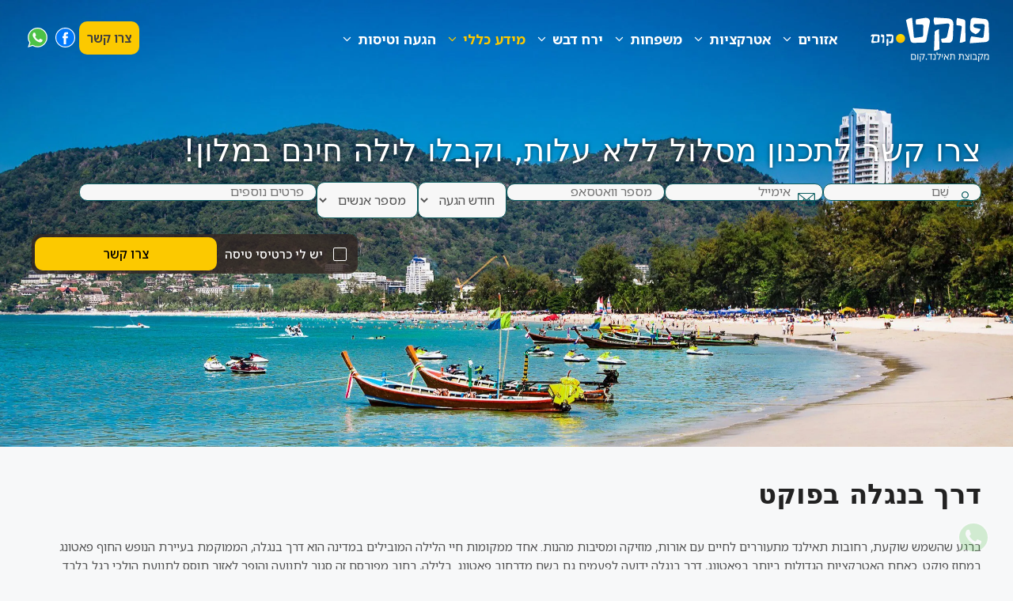

--- FILE ---
content_type: text/html; charset=UTF-8
request_url: https://xn--9dbg8an.com/%D7%9E%D7%99%D7%93%D7%A2/%D7%9E%D7%93%D7%A8%D7%99%D7%9A-%D7%91%D7%A0%D7%92%D7%9C%D7%94-%D7%A4%D7%95%D7%A7%D7%98/
body_size: 50721
content:
<!DOCTYPE html> <html dir="rtl" lang="he-IL" prefix="og: https://ogp.me/ns#"> <head><script>if(navigator.userAgent.match(/MSIE|Internet Explorer/i)||navigator.userAgent.match(/Trident\/7\..*?rv:11/i)){let e=document.location.href;if(!e.match(/[?&]nonitro/)){if(e.indexOf("?")==-1){if(e.indexOf("#")==-1){document.location.href=e+"?nonitro=1"}else{document.location.href=e.replace("#","?nonitro=1#")}}else{if(e.indexOf("#")==-1){document.location.href=e+"&nonitro=1"}else{document.location.href=e.replace("#","&nonitro=1#")}}}}</script><link rel="preconnect" href="https://www.google.com" /><link rel="preconnect" href="https://www.googletagmanager.com" /><link rel="preconnect" href="https://cdn-jdaod.nitrocdn.com" /><meta charset="UTF-8" /><meta name="viewport" content="width=device-width, initial-scale=1" /><title>מדריך טיולים לתיירים בתאילנד: פוקט, בנגלה, טיפים ומידע שימושי</title><meta name="description" content="בקרו בתאילנד באוגוסט ותיהנו ממזג האוויר המושלם בפוקט, חופים מדהימים, טבע מרהיב ותרבות עשירה. תכננו את החופשה המושלמת עם טיסות, מלונות וטיולים מובילים." /><meta name="robots" content="follow, index, max-snippet:-1, max-video-preview:-1, max-image-preview:large" /><meta property="og:locale" content="he_IL" /><meta property="og:type" content="article" /><meta property="og:title" content="מדריך טיולים לתיירים בתאילנד: פוקט, בנגלה, טיפים ומידע שימושי" /><meta property="og:description" content="בקרו בתאילנד באוגוסט ותיהנו ממזג האוויר המושלם בפוקט, חופים מדהימים, טבע מרהיב ותרבות עשירה. תכננו את החופשה המושלמת עם טיסות, מלונות וטיולים מובילים." /><meta property="og:url" content="https://xn--9dbg8an.com/מידע/%d7%9e%d7%93%d7%a8%d7%99%d7%9a-%d7%91%d7%a0%d7%92%d7%9c%d7%94-%d7%a4%d7%95%d7%a7%d7%98/" /><meta property="og:site_name" content="פוקט.קום" /><meta property="article:section" content="Uncategorized" /><meta property="og:updated_time" content="2023-10-17T14:31:30+07:00" /><meta property="og:image" content="https://xn--9dbg8an.com/wp-content/uploads/2023/10/norbert-braun-QZh3LhTdzbg-unsplash-1024x688.jpg" /><meta property="og:image:secure_url" content="https://xn--9dbg8an.com/wp-content/uploads/2023/10/norbert-braun-QZh3LhTdzbg-unsplash-1024x688.jpg" /><meta property="og:image:width" content="1024" /><meta property="og:image:height" content="688" /><meta property="og:image:alt" content="דרך בנגלה בפוקט" /><meta property="og:image:type" content="image/jpeg" /><meta property="article:published_time" content="2022-11-08T05:03:23+07:00" /><meta property="article:modified_time" content="2023-10-17T14:31:30+07:00" /><meta name="twitter:card" content="summary_large_image" /><meta name="twitter:title" content="מדריך טיולים לתיירים בתאילנד: פוקט, בנגלה, טיפים ומידע שימושי" /><meta name="twitter:description" content="בקרו בתאילנד באוגוסט ותיהנו ממזג האוויר המושלם בפוקט, חופים מדהימים, טבע מרהיב ותרבות עשירה. תכננו את החופשה המושלמת עם טיסות, מלונות וטיולים מובילים." /><meta name="twitter:image" content="https://xn--9dbg8an.com/wp-content/uploads/2023/10/norbert-braun-QZh3LhTdzbg-unsplash-1024x688.jpg" /><meta name="generator" content="WordPress 6.5" /><meta name="generator" content="Site Kit by Google 1.123.1" /><meta name="msapplication-TileImage" content="https://xn--9dbg8an.com/wp-content/uploads/2023/01/favicon-32x32-1.png" /><meta name="generator" content="NitroPack" /><script>var NPSH,NitroScrollHelper;NPSH=NitroScrollHelper=function(){let e=null;const o=window.sessionStorage.getItem("nitroScrollPos");function t(){let e=JSON.parse(window.sessionStorage.getItem("nitroScrollPos"))||{};if(typeof e!=="object"){e={}}e[document.URL]=window.scrollY;window.sessionStorage.setItem("nitroScrollPos",JSON.stringify(e))}window.addEventListener("scroll",function(){if(e!==null){clearTimeout(e)}e=setTimeout(t,200)},{passive:true});let r={};r.getScrollPos=()=>{if(!o){return 0}const e=JSON.parse(o);return e[document.URL]||0};r.isScrolled=()=>{return r.getScrollPos()>document.documentElement.clientHeight*.5};return r}();</script><script>(function(){var a=false;var e=document.documentElement.classList;var i=navigator.userAgent.toLowerCase();var n=["android","iphone","ipad"];var r=n.length;var o;var d=null;for(var t=0;t<r;t++){o=n[t];if(i.indexOf(o)>-1)d=o;if(e.contains(o)){a=true;e.remove(o)}}if(a&&d){e.add(d);if(d=="iphone"||d=="ipad"){e.add("ios")}}})();</script><script type="text/worker" id="nitro-web-worker">var preloadRequests=0;var remainingCount={};var baseURI="";self.onmessage=function(e){switch(e.data.cmd){case"RESOURCE_PRELOAD":var o=e.data.requestId;remainingCount[o]=0;e.data.resources.forEach(function(e){preload(e,function(o){return function(){console.log(o+" DONE: "+e);if(--remainingCount[o]==0){self.postMessage({cmd:"RESOURCE_PRELOAD",requestId:o})}}}(o));remainingCount[o]++});break;case"SET_BASEURI":baseURI=e.data.uri;break}};async function preload(e,o){if(typeof URL!=="undefined"&&baseURI){try{var a=new URL(e,baseURI);e=a.href}catch(e){console.log("Worker error: "+e.message)}}console.log("Preloading "+e);try{var n=new Request(e,{mode:"no-cors",redirect:"follow"});await fetch(n);o()}catch(a){console.log(a);var r=new XMLHttpRequest;r.responseType="blob";r.onload=o;r.onerror=o;r.open("GET",e,true);r.send()}}</script><script id="nprl">(()=>{if(window.NPRL!=undefined)return;(function(e){var t=e.prototype;t.after||(t.after=function(){var e,t=arguments,n=t.length,r=0,i=this,o=i.parentNode,a=Node,c=String,u=document;if(o!==null){while(r<n){(e=t[r])instanceof a?(i=i.nextSibling)!==null?o.insertBefore(e,i):o.appendChild(e):o.appendChild(u.createTextNode(c(e)));++r}}})})(Element);var e,t;e=t=function(){var t=false;var r=window.URL||window.webkitURL;var i=true;var o=true;var a=2;var c=null;var u=null;var d=true;var s=window.nitroGtmExcludes!=undefined;var l=s?JSON.parse(atob(window.nitroGtmExcludes)).map(e=>new RegExp(e)):[];var f;var m;var v=null;var p=null;var g=null;var h={touch:["touchmove","touchend"],default:["mousemove","click","keydown","wheel"]};var E=true;var y=[];var w=false;var b=[];var S=0;var N=0;var L=false;var T=0;var R=null;var O=false;var A=false;var C=false;var P=[];var I=[];var M=[];var k=[];var x=false;var _={};var j=new Map;var B="noModule"in HTMLScriptElement.prototype;var q=requestAnimationFrame||mozRequestAnimationFrame||webkitRequestAnimationFrame||msRequestAnimationFrame;const D="gtm.js?id=";function H(e,t){if(!_[e]){_[e]=[]}_[e].push(t)}function U(e,t){if(_[e]){var n=0,r=_[e];for(var n=0;n<r.length;n++){r[n].call(this,t)}}}function Y(){(function(e,t){var r=null;var i=function(e){r(e)};var o=null;var a={};var c=null;var u=null;var d=0;e.addEventListener(t,function(r){if(["load","DOMContentLoaded"].indexOf(t)!=-1){if(u){Q(function(){e.triggerNitroEvent(t)})}c=true}else if(t=="readystatechange"){d++;n.ogReadyState=d==1?"interactive":"complete";if(u&&u>=d){n.documentReadyState=n.ogReadyState;Q(function(){e.triggerNitroEvent(t)})}}});e.addEventListener(t+"Nitro",function(e){if(["load","DOMContentLoaded"].indexOf(t)!=-1){if(!c){e.preventDefault();e.stopImmediatePropagation()}else{}u=true}else if(t=="readystatechange"){u=n.documentReadyState=="interactive"?1:2;if(d<u){e.preventDefault();e.stopImmediatePropagation()}}});switch(t){case"load":o="onload";break;case"readystatechange":o="onreadystatechange";break;case"pageshow":o="onpageshow";break;default:o=null;break}if(o){Object.defineProperty(e,o,{get:function(){return r},set:function(n){if(typeof n!=="function"){r=null;e.removeEventListener(t+"Nitro",i)}else{if(!r){e.addEventListener(t+"Nitro",i)}r=n}}})}Object.defineProperty(e,"addEventListener"+t,{value:function(r){if(r!=t||!n.startedScriptLoading||document.currentScript&&document.currentScript.hasAttribute("nitro-exclude")){}else{arguments[0]+="Nitro"}e.ogAddEventListener.apply(e,arguments);a[arguments[1]]=arguments[0]}});Object.defineProperty(e,"removeEventListener"+t,{value:function(t){var n=a[arguments[1]];arguments[0]=n;e.ogRemoveEventListener.apply(e,arguments)}});Object.defineProperty(e,"triggerNitroEvent"+t,{value:function(t,n){n=n||e;var r=new Event(t+"Nitro",{bubbles:true});r.isNitroPack=true;Object.defineProperty(r,"type",{get:function(){return t},set:function(){}});Object.defineProperty(r,"target",{get:function(){return n},set:function(){}});e.dispatchEvent(r)}});if(typeof e.triggerNitroEvent==="undefined"){(function(){var t=e.addEventListener;var n=e.removeEventListener;Object.defineProperty(e,"ogAddEventListener",{value:t});Object.defineProperty(e,"ogRemoveEventListener",{value:n});Object.defineProperty(e,"addEventListener",{value:function(n){var r="addEventListener"+n;if(typeof e[r]!=="undefined"){e[r].apply(e,arguments)}else{t.apply(e,arguments)}},writable:true});Object.defineProperty(e,"removeEventListener",{value:function(t){var r="removeEventListener"+t;if(typeof e[r]!=="undefined"){e[r].apply(e,arguments)}else{n.apply(e,arguments)}}});Object.defineProperty(e,"triggerNitroEvent",{value:function(t,n){var r="triggerNitroEvent"+t;if(typeof e[r]!=="undefined"){e[r].apply(e,arguments)}}})})()}}).apply(null,arguments)}Y(window,"load");Y(window,"pageshow");Y(window,"DOMContentLoaded");Y(document,"DOMContentLoaded");Y(document,"readystatechange");try{var F=new Worker(r.createObjectURL(new Blob([document.getElementById("nitro-web-worker").textContent],{type:"text/javascript"})))}catch(e){var F=new Worker("data:text/javascript;base64,"+btoa(document.getElementById("nitro-web-worker").textContent))}F.onmessage=function(e){if(e.data.cmd=="RESOURCE_PRELOAD"){U(e.data.requestId,e)}};if(typeof document.baseURI!=="undefined"){F.postMessage({cmd:"SET_BASEURI",uri:document.baseURI})}var G=function(e){if(--S==0){Q(K)}};var W=function(e){e.target.removeEventListener("load",W);e.target.removeEventListener("error",W);e.target.removeEventListener("nitroTimeout",W);if(e.type!="nitroTimeout"){clearTimeout(e.target.nitroTimeout)}if(--N==0&&S==0){Q(J)}};var X=function(e){var t=e.textContent;try{var n=r.createObjectURL(new Blob([t.replace(/^(?:<!--)?(.*?)(?:-->)?$/gm,"$1")],{type:"text/javascript"}))}catch(e){var n="data:text/javascript;base64,"+btoa(t.replace(/^(?:<!--)?(.*?)(?:-->)?$/gm,"$1"))}return n};var K=function(){n.documentReadyState="interactive";document.triggerNitroEvent("readystatechange");document.triggerNitroEvent("DOMContentLoaded");if(window.pageYOffset||window.pageXOffset){window.dispatchEvent(new Event("scroll"))}A=true;Q(function(){if(N==0){Q(J)}Q($)})};var J=function(){if(!A||O)return;O=true;R.disconnect();en();n.documentReadyState="complete";document.triggerNitroEvent("readystatechange");window.triggerNitroEvent("load",document);window.triggerNitroEvent("pageshow",document);if(window.pageYOffset||window.pageXOffset||location.hash){let e=typeof history.scrollRestoration!=="undefined"&&history.scrollRestoration=="auto";if(e&&typeof NPSH!=="undefined"&&NPSH.getScrollPos()>0&&window.pageYOffset>document.documentElement.clientHeight*.5){window.scrollTo(0,NPSH.getScrollPos())}else if(location.hash){try{let e=document.querySelector(location.hash);if(e){e.scrollIntoView()}}catch(e){}}}var e=null;if(a==1){e=eo}else{e=eu}Q(e)};var Q=function(e){setTimeout(e,0)};var V=function(e){if(e.type=="touchend"||e.type=="click"){g=e}};var $=function(){if(d&&g){setTimeout(function(e){return function(){var t=function(e,t,n){var r=new Event(e,{bubbles:true,cancelable:true});if(e=="click"){r.clientX=t;r.clientY=n}else{r.touches=[{clientX:t,clientY:n}]}return r};var n;if(e.type=="touchend"){var r=e.changedTouches[0];n=document.elementFromPoint(r.clientX,r.clientY);n.dispatchEvent(t("touchstart"),r.clientX,r.clientY);n.dispatchEvent(t("touchend"),r.clientX,r.clientY);n.dispatchEvent(t("click"),r.clientX,r.clientY)}else if(e.type=="click"){n=document.elementFromPoint(e.clientX,e.clientY);n.dispatchEvent(t("click"),e.clientX,e.clientY)}}}(g),150);g=null}};var z=function(e){if(e.tagName=="SCRIPT"&&!e.hasAttribute("data-nitro-for-id")&&!e.hasAttribute("nitro-document-write")||e.tagName=="IMG"&&(e.hasAttribute("src")||e.hasAttribute("srcset"))||e.tagName=="IFRAME"&&e.hasAttribute("src")||e.tagName=="LINK"&&e.hasAttribute("href")&&e.hasAttribute("rel")&&e.getAttribute("rel")=="stylesheet"){if(e.tagName==="IFRAME"&&e.src.indexOf("about:blank")>-1){return}var t="";switch(e.tagName){case"LINK":t=e.href;break;case"IMG":if(k.indexOf(e)>-1)return;t=e.srcset||e.src;break;default:t=e.src;break}var n=e.getAttribute("type");if(!t&&e.tagName!=="SCRIPT")return;if((e.tagName=="IMG"||e.tagName=="LINK")&&(t.indexOf("data:")===0||t.indexOf("blob:")===0))return;if(e.tagName=="SCRIPT"&&n&&n!=="text/javascript"&&n!=="application/javascript"){if(n!=="module"||!B)return}if(e.tagName==="SCRIPT"){if(k.indexOf(e)>-1)return;if(e.noModule&&B){return}let t=null;if(document.currentScript){if(document.currentScript.src&&document.currentScript.src.indexOf(D)>-1){t=document.currentScript}if(document.currentScript.hasAttribute("data-nitro-gtm-id")){e.setAttribute("data-nitro-gtm-id",document.currentScript.getAttribute("data-nitro-gtm-id"))}}else if(window.nitroCurrentScript){if(window.nitroCurrentScript.src&&window.nitroCurrentScript.src.indexOf(D)>-1){t=window.nitroCurrentScript}}if(t&&s){let n=false;for(const t of l){n=e.src?t.test(e.src):t.test(e.textContent);if(n){break}}if(!n){e.type="text/googletagmanagerscript";let n=t.hasAttribute("data-nitro-gtm-id")?t.getAttribute("data-nitro-gtm-id"):t.id;if(!j.has(n)){j.set(n,[])}let r=j.get(n);r.push(e);return}}if(!e.src){if(e.textContent.length>0){e.textContent+="\n;if(document.currentScript.nitroTimeout) {clearTimeout(document.currentScript.nitroTimeout);}; setTimeout(function() { this.dispatchEvent(new Event('load')); }.bind(document.currentScript), 0);"}else{return}}else{}k.push(e)}if(!e.hasOwnProperty("nitroTimeout")){N++;e.addEventListener("load",W,true);e.addEventListener("error",W,true);e.addEventListener("nitroTimeout",W,true);e.nitroTimeout=setTimeout(function(){console.log("Resource timed out",e);e.dispatchEvent(new Event("nitroTimeout"))},5e3)}}};var Z=function(e){if(e.hasOwnProperty("nitroTimeout")&&e.nitroTimeout){clearTimeout(e.nitroTimeout);e.nitroTimeout=null;e.dispatchEvent(new Event("nitroTimeout"))}};document.documentElement.addEventListener("load",function(e){if(e.target.tagName=="SCRIPT"||e.target.tagName=="IMG"){k.push(e.target)}},true);document.documentElement.addEventListener("error",function(e){if(e.target.tagName=="SCRIPT"||e.target.tagName=="IMG"){k.push(e.target)}},true);var ee=["appendChild","replaceChild","insertBefore","prepend","append","before","after","replaceWith","insertAdjacentElement"];var et=function(){if(s){window._nitro_setTimeout=window.setTimeout;window.setTimeout=function(e,t,...n){let r=document.currentScript||window.nitroCurrentScript;if(!r||r.src&&r.src.indexOf(D)==-1){return window._nitro_setTimeout.call(window,e,t,...n)}return window._nitro_setTimeout.call(window,function(e,t){return function(...n){window.nitroCurrentScript=e;t(...n)}}(r,e),t,...n)}}ee.forEach(function(e){HTMLElement.prototype["og"+e]=HTMLElement.prototype[e];HTMLElement.prototype[e]=function(...t){if(this.parentNode||this===document.documentElement){switch(e){case"replaceChild":case"insertBefore":t.pop();break;case"insertAdjacentElement":t.shift();break}t.forEach(function(e){if(!e)return;if(e.tagName=="SCRIPT"){z(e)}else{if(e.children&&e.children.length>0){e.querySelectorAll("script").forEach(z)}}})}return this["og"+e].apply(this,arguments)}})};var en=function(){if(s&&typeof window._nitro_setTimeout==="function"){window.setTimeout=window._nitro_setTimeout}ee.forEach(function(e){HTMLElement.prototype[e]=HTMLElement.prototype["og"+e]})};var er=async function(){if(o){ef(f);ef(V);if(v){clearTimeout(v);v=null}}if(T===1){L=true;return}else if(T===0){T=-1}n.startedScriptLoading=true;Object.defineProperty(document,"readyState",{get:function(){return n.documentReadyState},set:function(){}});var e=document.documentElement;var t={attributes:true,attributeFilter:["src"],childList:true,subtree:true};R=new MutationObserver(function(e,t){e.forEach(function(e){if(e.type=="childList"&&e.addedNodes.length>0){e.addedNodes.forEach(function(e){if(!document.documentElement.contains(e)){return}if(e.tagName=="IMG"||e.tagName=="IFRAME"||e.tagName=="LINK"){z(e)}})}if(e.type=="childList"&&e.removedNodes.length>0){e.removedNodes.forEach(function(e){if(e.tagName=="IFRAME"||e.tagName=="LINK"){Z(e)}})}if(e.type=="attributes"){var t=e.target;if(!document.documentElement.contains(t)){return}if(t.tagName=="IFRAME"||t.tagName=="LINK"||t.tagName=="IMG"||t.tagName=="SCRIPT"){z(t)}}})});R.observe(e,t);if(!s){et()}await Promise.all(P);var r=b.shift();var i=null;var a=false;while(r){var c;var u=JSON.parse(atob(r.meta));var d=u.delay;if(r.type=="inline"){var l=document.getElementById(r.id);if(l){l.remove()}else{r=b.shift();continue}c=X(l);if(c===false){r=b.shift();continue}}else{c=r.src}if(!a&&r.type!="inline"&&(typeof u.attributes.async!="undefined"||typeof u.attributes.defer!="undefined")){if(i===null){i=r}else if(i===r){a=true}if(!a){b.push(r);r=b.shift();continue}}var m=document.createElement("script");m.src=c;m.setAttribute("data-nitro-for-id",r.id);for(var p in u.attributes){try{if(u.attributes[p]===false){m.setAttribute(p,"")}else{m.setAttribute(p,u.attributes[p])}}catch(e){console.log("Error while setting script attribute",m,e)}}m.async=false;if(u.canonicalLink!=""&&Object.getOwnPropertyDescriptor(m,"src")?.configurable!==false){(e=>{Object.defineProperty(m,"src",{get:function(){return e.canonicalLink},set:function(){}})})(u)}if(d){setTimeout((function(e,t){var n=document.querySelector("[data-nitro-marker-id='"+t+"']");if(n){n.after(e)}else{document.head.appendChild(e)}}).bind(null,m,r.id),d)}else{m.addEventListener("load",G);m.addEventListener("error",G);if(!m.noModule||!B){S++}var g=document.querySelector("[data-nitro-marker-id='"+r.id+"']");if(g){Q(function(e,t){return function(){e.after(t)}}(g,m))}else{Q(function(e){return function(){document.head.appendChild(e)}}(m))}}r=b.shift()}};var ei=function(){var e=document.getElementById("nitro-deferred-styles");var t=document.createElement("div");t.innerHTML=e.textContent;return t};var eo=async function(e){isPreload=e&&e.type=="NitroPreload";if(!isPreload){T=-1;E=false;if(o){ef(f);ef(V);if(v){clearTimeout(v);v=null}}}if(w===false){var t=ei();let e=t.querySelectorAll('style,link[rel="stylesheet"]');w=e.length;if(w){let e=document.getElementById("nitro-deferred-styles-marker");e.replaceWith.apply(e,t.childNodes)}else if(isPreload){Q(ed)}else{es()}}else if(w===0&&!isPreload){es()}};var ea=function(){var e=ei();var t=e.childNodes;var n;var r=[];for(var i=0;i<t.length;i++){n=t[i];if(n.href){r.push(n.href)}}var o="css-preload";H(o,function(e){eo(new Event("NitroPreload"))});if(r.length){F.postMessage({cmd:"RESOURCE_PRELOAD",resources:r,requestId:o})}else{Q(function(){U(o)})}};var ec=function(){if(T===-1)return;T=1;var e=[];var t,n;for(var r=0;r<b.length;r++){t=b[r];if(t.type!="inline"){if(t.src){n=JSON.parse(atob(t.meta));if(n.delay)continue;if(n.attributes.type&&n.attributes.type=="module"&&!B)continue;e.push(t.src)}}}if(e.length){var i="js-preload";H(i,function(e){T=2;if(L){Q(er)}});F.postMessage({cmd:"RESOURCE_PRELOAD",resources:e,requestId:i})}};var eu=function(){while(I.length){style=I.shift();if(style.hasAttribute("nitropack-onload")){style.setAttribute("onload",style.getAttribute("nitropack-onload"));Q(function(e){return function(){e.dispatchEvent(new Event("load"))}}(style))}}while(M.length){style=M.shift();if(style.hasAttribute("nitropack-onerror")){style.setAttribute("onerror",style.getAttribute("nitropack-onerror"));Q(function(e){return function(){e.dispatchEvent(new Event("error"))}}(style))}}};var ed=function(){if(!x){if(i){Q(function(){var e=document.getElementById("nitro-critical-css");if(e){e.remove()}})}x=true;onStylesLoadEvent=new Event("NitroStylesLoaded");onStylesLoadEvent.isNitroPack=true;window.dispatchEvent(onStylesLoadEvent)}};var es=function(){if(a==2){Q(er)}else{eu()}};var el=function(e){m.forEach(function(t){document.addEventListener(t,e,true)})};var ef=function(e){m.forEach(function(t){document.removeEventListener(t,e,true)})};if(s){et()}return{setAutoRemoveCriticalCss:function(e){i=e},registerScript:function(e,t,n){b.push({type:"remote",src:e,id:t,meta:n})},registerInlineScript:function(e,t){b.push({type:"inline",id:e,meta:t})},registerStyle:function(e,t,n){y.push({href:e,rel:t,media:n})},onLoadStyle:function(e){I.push(e);if(w!==false&&--w==0){Q(ed);if(E){E=false}else{es()}}},onErrorStyle:function(e){M.push(e);if(w!==false&&--w==0){Q(ed);if(E){E=false}else{es()}}},loadJs:function(e,t){if(!e.src){var n=X(e);if(n!==false){e.src=n;e.textContent=""}}if(t){Q(function(e,t){return function(){e.after(t)}}(t,e))}else{Q(function(e){return function(){document.head.appendChild(e)}}(e))}},loadQueuedResources:async function(){window.dispatchEvent(new Event("NitroBootStart"));if(p){clearTimeout(p);p=null}window.removeEventListener("load",e.loadQueuedResources);f=a==1?er:eo;if(!o||g){Q(f)}else{if(navigator.userAgent.indexOf(" Edge/")==-1){ea();H("css-preload",ec)}el(f);if(u){if(c){v=setTimeout(f,c)}}else{}}},fontPreload:function(e){var t="critical-fonts";H(t,function(e){document.getElementById("nitro-critical-fonts").type="text/css"});F.postMessage({cmd:"RESOURCE_PRELOAD",resources:e,requestId:t})},boot:function(){if(t)return;t=true;C=typeof NPSH!=="undefined"&&NPSH.isScrolled();let n=document.prerendering;if(location.hash||C||n){o=false}m=h.default.concat(h.touch);p=setTimeout(e.loadQueuedResources,1500);el(V);if(C){e.loadQueuedResources()}else{window.addEventListener("load",e.loadQueuedResources)}},addPrerequisite:function(e){P.push(e)},getTagManagerNodes:function(e){if(!e)return j;return j.get(e)??[]}}}();var n,r;n=r=function(){var t=document.write;return{documentWrite:function(n,r){if(n&&n.hasAttribute("nitro-exclude")){return t.call(document,r)}var i=null;if(n.documentWriteContainer){i=n.documentWriteContainer}else{i=document.createElement("span");n.documentWriteContainer=i}var o=null;if(n){if(n.hasAttribute("data-nitro-for-id")){o=document.querySelector('template[data-nitro-marker-id="'+n.getAttribute("data-nitro-for-id")+'"]')}else{o=n}}i.innerHTML+=r;i.querySelectorAll("script").forEach(function(e){e.setAttribute("nitro-document-write","")});if(!i.parentNode){if(o){o.parentNode.insertBefore(i,o)}else{document.body.appendChild(i)}}var a=document.createElement("span");a.innerHTML=r;var c=a.querySelectorAll("script");if(c.length){c.forEach(function(t){var n=t.getAttributeNames();var r=document.createElement("script");n.forEach(function(e){r.setAttribute(e,t.getAttribute(e))});r.async=false;if(!t.src&&t.textContent){r.textContent=t.textContent}e.loadJs(r,o)})}},TrustLogo:function(e,t){var n=document.getElementById(e);var r=document.createElement("img");r.src=t;n.parentNode.insertBefore(r,n)},documentReadyState:"loading",ogReadyState:document.readyState,startedScriptLoading:false,loadScriptDelayed:function(e,t){setTimeout(function(){var t=document.createElement("script");t.src=e;document.head.appendChild(t)},t)}}}();document.write=function(e){n.documentWrite(document.currentScript,e)};document.writeln=function(e){n.documentWrite(document.currentScript,e+"\n")};window.NPRL=e;window.NitroResourceLoader=t;window.NPh=n;window.NitroPackHelper=r})();</script><template id="nitro-deferred-styles-marker"></template><style id="nitro-fonts">@font-face{font-family:"Noto Sans Hebrew";font-style:normal;font-weight:100;font-stretch:100%;font-display:swap;src:url("https://fonts.gstatic.com/s/notosanshebrew/v50/or30Q7v33eiDljA1IufXTtVf7V6RvEEdhQlk0LlGxCyaePiZTNzWNf72cWk.woff2") format("woff2");unicode-range:U+0460-052F,U+1C80-1C8A,U+20B4,U+2DE0-2DFF,U+A640-A69F,U+FE2E-FE2F}@font-face{font-family:"Noto Sans Hebrew";font-style:normal;font-weight:100;font-stretch:100%;font-display:swap;src:url("https://fonts.gstatic.com/s/notosanshebrew/v50/or30Q7v33eiDljA1IufXTtVf7V6RvEEdhQlk0LlGxCyaePiYTNzWNf72cWk.woff2") format("woff2");unicode-range:U+1F00-1FFF}@font-face{font-family:"Noto Sans Hebrew";font-style:normal;font-weight:100;font-stretch:100%;font-display:swap;src:url("https://fonts.gstatic.com/s/notosanshebrew/v50/or30Q7v33eiDljA1IufXTtVf7V6RvEEdhQlk0LlGxCyaePiWTNzWNf72cWk.woff2") format("woff2");unicode-range:U+0307-0308,U+0590-05FF,U+200C-2010,U+20AA,U+25CC,U+FB1D-FB4F}@font-face{font-family:"Noto Sans Hebrew";font-style:normal;font-weight:100;font-stretch:100%;font-display:swap;src:url("https://fonts.gstatic.com/s/notosanshebrew/v50/or30Q7v33eiDljA1IufXTtVf7V6RvEEdhQlk0LlGxCyaePiaTNzWNf72cWk.woff2") format("woff2");unicode-range:U+0100-02BA,U+02BD-02C5,U+02C7-02CC,U+02CE-02D7,U+02DD-02FF,U+0304,U+0308,U+0329,U+1D00-1DBF,U+1E00-1E9F,U+1EF2-1EFF,U+2020,U+20A0-20AB,U+20AD-20C0,U+2113,U+2C60-2C7F,U+A720-A7FF}@font-face{font-family:"Noto Sans Hebrew";font-style:normal;font-weight:100;font-stretch:100%;font-display:swap;src:url("https://fonts.gstatic.com/s/notosanshebrew/v50/or30Q7v33eiDljA1IufXTtVf7V6RvEEdhQlk0LlGxCyaePiUTNzWNf72.woff2") format("woff2");unicode-range:U+0000-00FF,U+0131,U+0152-0153,U+02BB-02BC,U+02C6,U+02DA,U+02DC,U+0304,U+0308,U+0329,U+2000-206F,U+20AC,U+2122,U+2191,U+2193,U+2212,U+2215,U+FEFF,U+FFFD}@font-face{font-family:"Noto Sans Hebrew";font-style:normal;font-weight:200;font-stretch:100%;font-display:swap;src:url("https://fonts.gstatic.com/s/notosanshebrew/v50/or30Q7v33eiDljA1IufXTtVf7V6RvEEdhQlk0LlGxCyaePiZTNzWNf72cWk.woff2") format("woff2");unicode-range:U+0460-052F,U+1C80-1C8A,U+20B4,U+2DE0-2DFF,U+A640-A69F,U+FE2E-FE2F}@font-face{font-family:"Noto Sans Hebrew";font-style:normal;font-weight:200;font-stretch:100%;font-display:swap;src:url("https://fonts.gstatic.com/s/notosanshebrew/v50/or30Q7v33eiDljA1IufXTtVf7V6RvEEdhQlk0LlGxCyaePiYTNzWNf72cWk.woff2") format("woff2");unicode-range:U+1F00-1FFF}@font-face{font-family:"Noto Sans Hebrew";font-style:normal;font-weight:200;font-stretch:100%;font-display:swap;src:url("https://fonts.gstatic.com/s/notosanshebrew/v50/or30Q7v33eiDljA1IufXTtVf7V6RvEEdhQlk0LlGxCyaePiWTNzWNf72cWk.woff2") format("woff2");unicode-range:U+0307-0308,U+0590-05FF,U+200C-2010,U+20AA,U+25CC,U+FB1D-FB4F}@font-face{font-family:"Noto Sans Hebrew";font-style:normal;font-weight:200;font-stretch:100%;font-display:swap;src:url("https://fonts.gstatic.com/s/notosanshebrew/v50/or30Q7v33eiDljA1IufXTtVf7V6RvEEdhQlk0LlGxCyaePiaTNzWNf72cWk.woff2") format("woff2");unicode-range:U+0100-02BA,U+02BD-02C5,U+02C7-02CC,U+02CE-02D7,U+02DD-02FF,U+0304,U+0308,U+0329,U+1D00-1DBF,U+1E00-1E9F,U+1EF2-1EFF,U+2020,U+20A0-20AB,U+20AD-20C0,U+2113,U+2C60-2C7F,U+A720-A7FF}@font-face{font-family:"Noto Sans Hebrew";font-style:normal;font-weight:200;font-stretch:100%;font-display:swap;src:url("https://fonts.gstatic.com/s/notosanshebrew/v50/or30Q7v33eiDljA1IufXTtVf7V6RvEEdhQlk0LlGxCyaePiUTNzWNf72.woff2") format("woff2");unicode-range:U+0000-00FF,U+0131,U+0152-0153,U+02BB-02BC,U+02C6,U+02DA,U+02DC,U+0304,U+0308,U+0329,U+2000-206F,U+20AC,U+2122,U+2191,U+2193,U+2212,U+2215,U+FEFF,U+FFFD}@font-face{font-family:"Noto Sans Hebrew";font-style:normal;font-weight:300;font-stretch:100%;font-display:swap;src:url("https://fonts.gstatic.com/s/notosanshebrew/v50/or30Q7v33eiDljA1IufXTtVf7V6RvEEdhQlk0LlGxCyaePiZTNzWNf72cWk.woff2") format("woff2");unicode-range:U+0460-052F,U+1C80-1C8A,U+20B4,U+2DE0-2DFF,U+A640-A69F,U+FE2E-FE2F}@font-face{font-family:"Noto Sans Hebrew";font-style:normal;font-weight:300;font-stretch:100%;font-display:swap;src:url("https://fonts.gstatic.com/s/notosanshebrew/v50/or30Q7v33eiDljA1IufXTtVf7V6RvEEdhQlk0LlGxCyaePiYTNzWNf72cWk.woff2") format("woff2");unicode-range:U+1F00-1FFF}@font-face{font-family:"Noto Sans Hebrew";font-style:normal;font-weight:300;font-stretch:100%;font-display:swap;src:url("https://fonts.gstatic.com/s/notosanshebrew/v50/or30Q7v33eiDljA1IufXTtVf7V6RvEEdhQlk0LlGxCyaePiWTNzWNf72cWk.woff2") format("woff2");unicode-range:U+0307-0308,U+0590-05FF,U+200C-2010,U+20AA,U+25CC,U+FB1D-FB4F}@font-face{font-family:"Noto Sans Hebrew";font-style:normal;font-weight:300;font-stretch:100%;font-display:swap;src:url("https://fonts.gstatic.com/s/notosanshebrew/v50/or30Q7v33eiDljA1IufXTtVf7V6RvEEdhQlk0LlGxCyaePiaTNzWNf72cWk.woff2") format("woff2");unicode-range:U+0100-02BA,U+02BD-02C5,U+02C7-02CC,U+02CE-02D7,U+02DD-02FF,U+0304,U+0308,U+0329,U+1D00-1DBF,U+1E00-1E9F,U+1EF2-1EFF,U+2020,U+20A0-20AB,U+20AD-20C0,U+2113,U+2C60-2C7F,U+A720-A7FF}@font-face{font-family:"Noto Sans Hebrew";font-style:normal;font-weight:300;font-stretch:100%;font-display:swap;src:url("https://fonts.gstatic.com/s/notosanshebrew/v50/or30Q7v33eiDljA1IufXTtVf7V6RvEEdhQlk0LlGxCyaePiUTNzWNf72.woff2") format("woff2");unicode-range:U+0000-00FF,U+0131,U+0152-0153,U+02BB-02BC,U+02C6,U+02DA,U+02DC,U+0304,U+0308,U+0329,U+2000-206F,U+20AC,U+2122,U+2191,U+2193,U+2212,U+2215,U+FEFF,U+FFFD}@font-face{font-family:"Noto Sans Hebrew";font-style:normal;font-weight:400;font-stretch:100%;font-display:swap;src:url("https://fonts.gstatic.com/s/notosanshebrew/v50/or30Q7v33eiDljA1IufXTtVf7V6RvEEdhQlk0LlGxCyaePiZTNzWNf72cWk.woff2") format("woff2");unicode-range:U+0460-052F,U+1C80-1C8A,U+20B4,U+2DE0-2DFF,U+A640-A69F,U+FE2E-FE2F}@font-face{font-family:"Noto Sans Hebrew";font-style:normal;font-weight:400;font-stretch:100%;font-display:swap;src:url("https://fonts.gstatic.com/s/notosanshebrew/v50/or30Q7v33eiDljA1IufXTtVf7V6RvEEdhQlk0LlGxCyaePiYTNzWNf72cWk.woff2") format("woff2");unicode-range:U+1F00-1FFF}@font-face{font-family:"Noto Sans Hebrew";font-style:normal;font-weight:400;font-stretch:100%;font-display:swap;src:url("https://fonts.gstatic.com/s/notosanshebrew/v50/or30Q7v33eiDljA1IufXTtVf7V6RvEEdhQlk0LlGxCyaePiWTNzWNf72cWk.woff2") format("woff2");unicode-range:U+0307-0308,U+0590-05FF,U+200C-2010,U+20AA,U+25CC,U+FB1D-FB4F}@font-face{font-family:"Noto Sans Hebrew";font-style:normal;font-weight:400;font-stretch:100%;font-display:swap;src:url("https://fonts.gstatic.com/s/notosanshebrew/v50/or30Q7v33eiDljA1IufXTtVf7V6RvEEdhQlk0LlGxCyaePiaTNzWNf72cWk.woff2") format("woff2");unicode-range:U+0100-02BA,U+02BD-02C5,U+02C7-02CC,U+02CE-02D7,U+02DD-02FF,U+0304,U+0308,U+0329,U+1D00-1DBF,U+1E00-1E9F,U+1EF2-1EFF,U+2020,U+20A0-20AB,U+20AD-20C0,U+2113,U+2C60-2C7F,U+A720-A7FF}@font-face{font-family:"Noto Sans Hebrew";font-style:normal;font-weight:400;font-stretch:100%;font-display:swap;src:url("https://fonts.gstatic.com/s/notosanshebrew/v50/or30Q7v33eiDljA1IufXTtVf7V6RvEEdhQlk0LlGxCyaePiUTNzWNf72.woff2") format("woff2");unicode-range:U+0000-00FF,U+0131,U+0152-0153,U+02BB-02BC,U+02C6,U+02DA,U+02DC,U+0304,U+0308,U+0329,U+2000-206F,U+20AC,U+2122,U+2191,U+2193,U+2212,U+2215,U+FEFF,U+FFFD}@font-face{font-family:"Noto Sans Hebrew";font-style:normal;font-weight:500;font-stretch:100%;font-display:swap;src:url("https://fonts.gstatic.com/s/notosanshebrew/v50/or30Q7v33eiDljA1IufXTtVf7V6RvEEdhQlk0LlGxCyaePiZTNzWNf72cWk.woff2") format("woff2");unicode-range:U+0460-052F,U+1C80-1C8A,U+20B4,U+2DE0-2DFF,U+A640-A69F,U+FE2E-FE2F}@font-face{font-family:"Noto Sans Hebrew";font-style:normal;font-weight:500;font-stretch:100%;font-display:swap;src:url("https://fonts.gstatic.com/s/notosanshebrew/v50/or30Q7v33eiDljA1IufXTtVf7V6RvEEdhQlk0LlGxCyaePiYTNzWNf72cWk.woff2") format("woff2");unicode-range:U+1F00-1FFF}@font-face{font-family:"Noto Sans Hebrew";font-style:normal;font-weight:500;font-stretch:100%;font-display:swap;src:url("https://fonts.gstatic.com/s/notosanshebrew/v50/or30Q7v33eiDljA1IufXTtVf7V6RvEEdhQlk0LlGxCyaePiWTNzWNf72cWk.woff2") format("woff2");unicode-range:U+0307-0308,U+0590-05FF,U+200C-2010,U+20AA,U+25CC,U+FB1D-FB4F}@font-face{font-family:"Noto Sans Hebrew";font-style:normal;font-weight:500;font-stretch:100%;font-display:swap;src:url("https://fonts.gstatic.com/s/notosanshebrew/v50/or30Q7v33eiDljA1IufXTtVf7V6RvEEdhQlk0LlGxCyaePiaTNzWNf72cWk.woff2") format("woff2");unicode-range:U+0100-02BA,U+02BD-02C5,U+02C7-02CC,U+02CE-02D7,U+02DD-02FF,U+0304,U+0308,U+0329,U+1D00-1DBF,U+1E00-1E9F,U+1EF2-1EFF,U+2020,U+20A0-20AB,U+20AD-20C0,U+2113,U+2C60-2C7F,U+A720-A7FF}@font-face{font-family:"Noto Sans Hebrew";font-style:normal;font-weight:500;font-stretch:100%;font-display:swap;src:url("https://fonts.gstatic.com/s/notosanshebrew/v50/or30Q7v33eiDljA1IufXTtVf7V6RvEEdhQlk0LlGxCyaePiUTNzWNf72.woff2") format("woff2");unicode-range:U+0000-00FF,U+0131,U+0152-0153,U+02BB-02BC,U+02C6,U+02DA,U+02DC,U+0304,U+0308,U+0329,U+2000-206F,U+20AC,U+2122,U+2191,U+2193,U+2212,U+2215,U+FEFF,U+FFFD}@font-face{font-family:"Noto Sans Hebrew";font-style:normal;font-weight:600;font-stretch:100%;font-display:swap;src:url("https://fonts.gstatic.com/s/notosanshebrew/v50/or30Q7v33eiDljA1IufXTtVf7V6RvEEdhQlk0LlGxCyaePiZTNzWNf72cWk.woff2") format("woff2");unicode-range:U+0460-052F,U+1C80-1C8A,U+20B4,U+2DE0-2DFF,U+A640-A69F,U+FE2E-FE2F}@font-face{font-family:"Noto Sans Hebrew";font-style:normal;font-weight:600;font-stretch:100%;font-display:swap;src:url("https://fonts.gstatic.com/s/notosanshebrew/v50/or30Q7v33eiDljA1IufXTtVf7V6RvEEdhQlk0LlGxCyaePiYTNzWNf72cWk.woff2") format("woff2");unicode-range:U+1F00-1FFF}@font-face{font-family:"Noto Sans Hebrew";font-style:normal;font-weight:600;font-stretch:100%;font-display:swap;src:url("https://fonts.gstatic.com/s/notosanshebrew/v50/or30Q7v33eiDljA1IufXTtVf7V6RvEEdhQlk0LlGxCyaePiWTNzWNf72cWk.woff2") format("woff2");unicode-range:U+0307-0308,U+0590-05FF,U+200C-2010,U+20AA,U+25CC,U+FB1D-FB4F}@font-face{font-family:"Noto Sans Hebrew";font-style:normal;font-weight:600;font-stretch:100%;font-display:swap;src:url("https://fonts.gstatic.com/s/notosanshebrew/v50/or30Q7v33eiDljA1IufXTtVf7V6RvEEdhQlk0LlGxCyaePiaTNzWNf72cWk.woff2") format("woff2");unicode-range:U+0100-02BA,U+02BD-02C5,U+02C7-02CC,U+02CE-02D7,U+02DD-02FF,U+0304,U+0308,U+0329,U+1D00-1DBF,U+1E00-1E9F,U+1EF2-1EFF,U+2020,U+20A0-20AB,U+20AD-20C0,U+2113,U+2C60-2C7F,U+A720-A7FF}@font-face{font-family:"Noto Sans Hebrew";font-style:normal;font-weight:600;font-stretch:100%;font-display:swap;src:url("https://fonts.gstatic.com/s/notosanshebrew/v50/or30Q7v33eiDljA1IufXTtVf7V6RvEEdhQlk0LlGxCyaePiUTNzWNf72.woff2") format("woff2");unicode-range:U+0000-00FF,U+0131,U+0152-0153,U+02BB-02BC,U+02C6,U+02DA,U+02DC,U+0304,U+0308,U+0329,U+2000-206F,U+20AC,U+2122,U+2191,U+2193,U+2212,U+2215,U+FEFF,U+FFFD}@font-face{font-family:"Noto Sans Hebrew";font-style:normal;font-weight:700;font-stretch:100%;font-display:swap;src:url("https://fonts.gstatic.com/s/notosanshebrew/v50/or30Q7v33eiDljA1IufXTtVf7V6RvEEdhQlk0LlGxCyaePiZTNzWNf72cWk.woff2") format("woff2");unicode-range:U+0460-052F,U+1C80-1C8A,U+20B4,U+2DE0-2DFF,U+A640-A69F,U+FE2E-FE2F}@font-face{font-family:"Noto Sans Hebrew";font-style:normal;font-weight:700;font-stretch:100%;font-display:swap;src:url("https://fonts.gstatic.com/s/notosanshebrew/v50/or30Q7v33eiDljA1IufXTtVf7V6RvEEdhQlk0LlGxCyaePiYTNzWNf72cWk.woff2") format("woff2");unicode-range:U+1F00-1FFF}@font-face{font-family:"Noto Sans Hebrew";font-style:normal;font-weight:700;font-stretch:100%;font-display:swap;src:url("https://fonts.gstatic.com/s/notosanshebrew/v50/or30Q7v33eiDljA1IufXTtVf7V6RvEEdhQlk0LlGxCyaePiWTNzWNf72cWk.woff2") format("woff2");unicode-range:U+0307-0308,U+0590-05FF,U+200C-2010,U+20AA,U+25CC,U+FB1D-FB4F}@font-face{font-family:"Noto Sans Hebrew";font-style:normal;font-weight:700;font-stretch:100%;font-display:swap;src:url("https://fonts.gstatic.com/s/notosanshebrew/v50/or30Q7v33eiDljA1IufXTtVf7V6RvEEdhQlk0LlGxCyaePiaTNzWNf72cWk.woff2") format("woff2");unicode-range:U+0100-02BA,U+02BD-02C5,U+02C7-02CC,U+02CE-02D7,U+02DD-02FF,U+0304,U+0308,U+0329,U+1D00-1DBF,U+1E00-1E9F,U+1EF2-1EFF,U+2020,U+20A0-20AB,U+20AD-20C0,U+2113,U+2C60-2C7F,U+A720-A7FF}@font-face{font-family:"Noto Sans Hebrew";font-style:normal;font-weight:700;font-stretch:100%;font-display:swap;src:url("https://fonts.gstatic.com/s/notosanshebrew/v50/or30Q7v33eiDljA1IufXTtVf7V6RvEEdhQlk0LlGxCyaePiUTNzWNf72.woff2") format("woff2");unicode-range:U+0000-00FF,U+0131,U+0152-0153,U+02BB-02BC,U+02C6,U+02DA,U+02DC,U+0304,U+0308,U+0329,U+2000-206F,U+20AC,U+2122,U+2191,U+2193,U+2212,U+2215,U+FEFF,U+FFFD}@font-face{font-family:"Noto Sans Hebrew";font-style:normal;font-weight:800;font-stretch:100%;font-display:swap;src:url("https://fonts.gstatic.com/s/notosanshebrew/v50/or30Q7v33eiDljA1IufXTtVf7V6RvEEdhQlk0LlGxCyaePiZTNzWNf72cWk.woff2") format("woff2");unicode-range:U+0460-052F,U+1C80-1C8A,U+20B4,U+2DE0-2DFF,U+A640-A69F,U+FE2E-FE2F}@font-face{font-family:"Noto Sans Hebrew";font-style:normal;font-weight:800;font-stretch:100%;font-display:swap;src:url("https://fonts.gstatic.com/s/notosanshebrew/v50/or30Q7v33eiDljA1IufXTtVf7V6RvEEdhQlk0LlGxCyaePiYTNzWNf72cWk.woff2") format("woff2");unicode-range:U+1F00-1FFF}@font-face{font-family:"Noto Sans Hebrew";font-style:normal;font-weight:800;font-stretch:100%;font-display:swap;src:url("https://fonts.gstatic.com/s/notosanshebrew/v50/or30Q7v33eiDljA1IufXTtVf7V6RvEEdhQlk0LlGxCyaePiWTNzWNf72cWk.woff2") format("woff2");unicode-range:U+0307-0308,U+0590-05FF,U+200C-2010,U+20AA,U+25CC,U+FB1D-FB4F}@font-face{font-family:"Noto Sans Hebrew";font-style:normal;font-weight:800;font-stretch:100%;font-display:swap;src:url("https://fonts.gstatic.com/s/notosanshebrew/v50/or30Q7v33eiDljA1IufXTtVf7V6RvEEdhQlk0LlGxCyaePiaTNzWNf72cWk.woff2") format("woff2");unicode-range:U+0100-02BA,U+02BD-02C5,U+02C7-02CC,U+02CE-02D7,U+02DD-02FF,U+0304,U+0308,U+0329,U+1D00-1DBF,U+1E00-1E9F,U+1EF2-1EFF,U+2020,U+20A0-20AB,U+20AD-20C0,U+2113,U+2C60-2C7F,U+A720-A7FF}@font-face{font-family:"Noto Sans Hebrew";font-style:normal;font-weight:800;font-stretch:100%;font-display:swap;src:url("https://fonts.gstatic.com/s/notosanshebrew/v50/or30Q7v33eiDljA1IufXTtVf7V6RvEEdhQlk0LlGxCyaePiUTNzWNf72.woff2") format("woff2");unicode-range:U+0000-00FF,U+0131,U+0152-0153,U+02BB-02BC,U+02C6,U+02DA,U+02DC,U+0304,U+0308,U+0329,U+2000-206F,U+20AC,U+2122,U+2191,U+2193,U+2212,U+2215,U+FEFF,U+FFFD}@font-face{font-family:"Noto Sans Hebrew";font-style:normal;font-weight:900;font-stretch:100%;font-display:swap;src:url("https://fonts.gstatic.com/s/notosanshebrew/v50/or30Q7v33eiDljA1IufXTtVf7V6RvEEdhQlk0LlGxCyaePiZTNzWNf72cWk.woff2") format("woff2");unicode-range:U+0460-052F,U+1C80-1C8A,U+20B4,U+2DE0-2DFF,U+A640-A69F,U+FE2E-FE2F}@font-face{font-family:"Noto Sans Hebrew";font-style:normal;font-weight:900;font-stretch:100%;font-display:swap;src:url("https://fonts.gstatic.com/s/notosanshebrew/v50/or30Q7v33eiDljA1IufXTtVf7V6RvEEdhQlk0LlGxCyaePiYTNzWNf72cWk.woff2") format("woff2");unicode-range:U+1F00-1FFF}@font-face{font-family:"Noto Sans Hebrew";font-style:normal;font-weight:900;font-stretch:100%;font-display:swap;src:url("https://fonts.gstatic.com/s/notosanshebrew/v50/or30Q7v33eiDljA1IufXTtVf7V6RvEEdhQlk0LlGxCyaePiWTNzWNf72cWk.woff2") format("woff2");unicode-range:U+0307-0308,U+0590-05FF,U+200C-2010,U+20AA,U+25CC,U+FB1D-FB4F}@font-face{font-family:"Noto Sans Hebrew";font-style:normal;font-weight:900;font-stretch:100%;font-display:swap;src:url("https://fonts.gstatic.com/s/notosanshebrew/v50/or30Q7v33eiDljA1IufXTtVf7V6RvEEdhQlk0LlGxCyaePiaTNzWNf72cWk.woff2") format("woff2");unicode-range:U+0100-02BA,U+02BD-02C5,U+02C7-02CC,U+02CE-02D7,U+02DD-02FF,U+0304,U+0308,U+0329,U+1D00-1DBF,U+1E00-1E9F,U+1EF2-1EFF,U+2020,U+20A0-20AB,U+20AD-20C0,U+2113,U+2C60-2C7F,U+A720-A7FF}@font-face{font-family:"Noto Sans Hebrew";font-style:normal;font-weight:900;font-stretch:100%;font-display:swap;src:url("https://fonts.gstatic.com/s/notosanshebrew/v50/or30Q7v33eiDljA1IufXTtVf7V6RvEEdhQlk0LlGxCyaePiUTNzWNf72.woff2") format("woff2");unicode-range:U+0000-00FF,U+0131,U+0152-0153,U+02BB-02BC,U+02C6,U+02DA,U+02DC,U+0304,U+0308,U+0329,U+2000-206F,U+20AC,U+2122,U+2191,U+2193,U+2212,U+2215,U+FEFF,U+FFFD}</style><style type="text/css" id="nitro-critical-css">@charset "UTF-8";.wp-block-group{box-sizing:border-box}.wp-block-image img{box-sizing:border-box;height:auto;max-width:100%;vertical-align:bottom}ul{box-sizing:border-box}.entry-content{counter-reset:footnotes}:root{--wp--preset--font-size--normal:16px;--wp--preset--font-size--huge:42px}.screen-reader-text{border:0;clip:rect(1px,1px,1px,1px);-webkit-clip-path:inset(50%);clip-path:inset(50%);height:1px;margin:-1px;overflow:hidden;padding:0;position:absolute;width:1px;word-wrap:normal !important}html :where(img[class*=wp-image-]){height:auto;max-width:100%}:where(figure){margin:0 0 1em}body{--wp--preset--color--black:#000;--wp--preset--color--cyan-bluish-gray:#abb8c3;--wp--preset--color--white:#fff;--wp--preset--color--pale-pink:#f78da7;--wp--preset--color--vivid-red:#cf2e2e;--wp--preset--color--luminous-vivid-orange:#ff6900;--wp--preset--color--luminous-vivid-amber:#fcb900;--wp--preset--color--light-green-cyan:#7bdcb5;--wp--preset--color--vivid-green-cyan:#00d084;--wp--preset--color--pale-cyan-blue:#8ed1fc;--wp--preset--color--vivid-cyan-blue:#0693e3;--wp--preset--color--vivid-purple:#9b51e0;--wp--preset--color--contrast:var(--contrast);--wp--preset--color--contrast-2:var(--contrast-2);--wp--preset--color--contrast-3:var(--contrast-3);--wp--preset--color--base:var(--base);--wp--preset--color--base-2:var(--base-2);--wp--preset--color--base-3:var(--base-3);--wp--preset--color--accent:var(--accent);--wp--preset--gradient--vivid-cyan-blue-to-vivid-purple:linear-gradient(135deg,rgba(6,147,227,1) 0%,#9b51e0 100%);--wp--preset--gradient--light-green-cyan-to-vivid-green-cyan:linear-gradient(135deg,#7adcb4 0%,#00d082 100%);--wp--preset--gradient--luminous-vivid-amber-to-luminous-vivid-orange:linear-gradient(135deg,rgba(252,185,0,1) 0%,rgba(255,105,0,1) 100%);--wp--preset--gradient--luminous-vivid-orange-to-vivid-red:linear-gradient(135deg,rgba(255,105,0,1) 0%,#cf2e2e 100%);--wp--preset--gradient--very-light-gray-to-cyan-bluish-gray:linear-gradient(135deg,#eee 0%,#a9b8c3 100%);--wp--preset--gradient--cool-to-warm-spectrum:linear-gradient(135deg,#4aeadc 0%,#9778d1 20%,#cf2aba 40%,#ee2c82 60%,#fb6962 80%,#fef84c 100%);--wp--preset--gradient--blush-light-purple:linear-gradient(135deg,#ffceec 0%,#9896f0 100%);--wp--preset--gradient--blush-bordeaux:linear-gradient(135deg,#fecda5 0%,#fe2d2d 50%,#6b003e 100%);--wp--preset--gradient--luminous-dusk:linear-gradient(135deg,#ffcb70 0%,#c751c0 50%,#4158d0 100%);--wp--preset--gradient--pale-ocean:linear-gradient(135deg,#fff5cb 0%,#b6e3d4 50%,#33a7b5 100%);--wp--preset--gradient--electric-grass:linear-gradient(135deg,#caf880 0%,#71ce7e 100%);--wp--preset--gradient--midnight:linear-gradient(135deg,#020381 0%,#2874fc 100%);--wp--preset--font-size--small:13px;--wp--preset--font-size--medium:20px;--wp--preset--font-size--large:36px;--wp--preset--font-size--x-large:42px;--wp--preset--spacing--20:.44rem;--wp--preset--spacing--30:.67rem;--wp--preset--spacing--40:1rem;--wp--preset--spacing--50:1.5rem;--wp--preset--spacing--60:2.25rem;--wp--preset--spacing--70:3.38rem;--wp--preset--spacing--80:5.06rem;--wp--preset--shadow--natural:6px 6px 9px rgba(0,0,0,.2);--wp--preset--shadow--deep:12px 12px 50px rgba(0,0,0,.4);--wp--preset--shadow--sharp:6px 6px 0px rgba(0,0,0,.2);--wp--preset--shadow--outlined:6px 6px 0px -3px rgba(255,255,255,1),6px 6px rgba(0,0,0,1);--wp--preset--shadow--crisp:6px 6px 0px rgba(0,0,0,1)}:where(.is-layout-flex){gap:.5em}body .is-layout-flex{display:flex}body .is-layout-flex{flex-wrap:wrap;align-items:center}body .is-layout-flex>*{margin:0}.wpcf7 .screen-reader-response{position:absolute;overflow:hidden;clip:rect(1px,1px,1px,1px);clip-path:inset(50%);height:1px;width:1px;margin:-1px;padding:0;border:0;word-wrap:normal !important}.wpcf7 form .wpcf7-response-output{margin:2em .5em 1em;padding:.2em 1em;border:2px solid #00a0d2}.wpcf7 form.init .wpcf7-response-output{display:none}.wpcf7-form-control-wrap{position:relative}.wpcf7-list-item{display:inline-block;margin:0 0 0 1em}.wpcf7-list-item-label::before,.wpcf7-list-item-label::after{content:" "}.wpcf7 input[type="email"]{direction:ltr}.wpcf7-list-item{margin:0 1em 0 0}.menu-item a img{border:none;box-shadow:none;vertical-align:middle;width:auto;display:inline}.menu-image-title-hide .menu-image-title,.menu-image-title-hide.menu-image-title{display:none}.screen-reader-text{clip:rect(1px,1px,1px,1px);position:absolute !important}body,figure,h1,h2,html,li,p,ul{margin:0;padding:0;border:0}html{font-family:sans-serif;-webkit-text-size-adjust:100%;-ms-text-size-adjust:100%;-webkit-font-smoothing:antialiased;-moz-osx-font-smoothing:grayscale}main{display:block}html{box-sizing:border-box}*,::after,::before{box-sizing:inherit}button,input,select{font-family:inherit;font-size:100%;margin:0}::-moz-focus-inner{border-style:none;padding:0}:-moz-focusring{outline:1px dotted ButtonText}body,button,input,select{font-family:-apple-system,system-ui,BlinkMacSystemFont,"Segoe UI",Helvetica,Arial,sans-serif,"Apple Color Emoji","Segoe UI Emoji","Segoe UI Symbol";font-weight:400;text-transform:none;font-size:17px;line-height:1.5}p{margin-bottom:1.5em}h1,h2{font-family:inherit;font-size:100%;font-style:inherit;font-weight:inherit}h1{font-size:42px;margin-bottom:20px;line-height:1.2em;font-weight:400;text-transform:none}h2{font-size:35px;margin-bottom:20px;line-height:1.2em;font-weight:400;text-transform:none}ul{margin:0 0 1.5em 3em}ul{list-style:disc}li>ul{margin-bottom:0;margin-left:1.5em}strong{font-weight:700}figure{margin:0}img{height:auto;max-width:100%}button,input[type=submit]{background:#55555e;color:#fff;border:1px solid transparent;-webkit-appearance:button;padding:10px 20px}input[type=email],input[type=text],select{border:1px solid;border-radius:0;padding:10px 15px;max-width:100%}a{text-decoration:none}.size-large{max-width:100%;height:auto}.screen-reader-text{border:0;clip:rect(1px,1px,1px,1px);-webkit-clip-path:inset(50%);clip-path:inset(50%);height:1px;margin:-1px;overflow:hidden;padding:0;position:absolute !important;width:1px;word-wrap:normal !important}.main-navigation{z-index:100;padding:0;clear:both;display:block}.main-navigation a{display:block;text-decoration:none;font-weight:400;text-transform:none;font-size:15px}.main-navigation ul{list-style:none;margin:0;padding-left:0}.main-navigation .main-nav ul li a{padding-left:20px;padding-right:20px;line-height:60px}.inside-navigation{position:relative}.main-navigation .inside-navigation{display:flex;align-items:center;flex-wrap:wrap;justify-content:space-between}.main-navigation .main-nav>ul{display:flex;flex-wrap:wrap;align-items:center}.main-navigation li{position:relative}.main-navigation .menu-bar-items{display:flex;align-items:center;font-size:15px}.main-navigation ul ul{display:block;box-shadow:1px 1px 0 rgba(0,0,0,.1);float:left;position:absolute;left:-99999px;opacity:0;z-index:99999;width:200px;text-align:left;top:auto;height:0;overflow:hidden}.main-navigation ul ul a{display:block}.main-navigation ul ul li{width:100%}.main-navigation .main-nav ul ul li a{line-height:normal;padding:10px 20px;font-size:14px}.main-navigation .main-nav ul li.menu-item-has-children>a{padding-right:0;position:relative}.main-navigation.sub-menu-left ul ul{box-shadow:-1px 1px 0 rgba(0,0,0,.1)}.main-navigation.sub-menu-left .sub-menu{right:0}.menu-item-has-children .dropdown-menu-toggle{display:inline-block;height:100%;clear:both;padding-right:20px;padding-left:10px}.menu-item-has-children ul .dropdown-menu-toggle{padding-top:10px;padding-bottom:10px;margin-top:-10px}nav ul ul .menu-item-has-children .dropdown-menu-toggle{float:right}.site-header{position:relative}.inside-header{padding:20px 40px}.site-logo{display:inline-block;max-width:100%}.site-header .header-image{vertical-align:middle}.inside-header{display:flex;align-items:center}.nav-float-left #site-navigation{margin-right:auto;order:-10}.entry-content:not(:first-child){margin-top:2em}.entry-header,.site-content{word-wrap:break-word}.entry-title{margin-bottom:0}.footer-widgets .widget :last-child{margin-bottom:0}.site-content{display:flex}.grid-container{margin-left:auto;margin-right:auto;max-width:1200px}.site-main>*{margin-bottom:20px}.separate-containers .inside-article{padding:40px}.separate-containers .site-main{margin:20px}.separate-containers.no-sidebar .site-main{margin-left:0;margin-right:0}.separate-containers .site-main>:last-child{margin-bottom:0}.gp-icon{display:inline-flex;align-self:center}.gp-icon svg{height:1em;width:1em;top:.125em;position:relative;fill:currentColor}.icon-menu-bars svg:nth-child(2){display:none}.container.grid-container{width:auto}.menu-toggle{display:none}.menu-toggle{padding:0 20px;line-height:60px;margin:0;font-weight:400;text-transform:none;font-size:15px}button.menu-toggle{background-color:transparent;flex-grow:1;border:0;text-align:center}.has-menu-bar-items button.menu-toggle{flex-grow:0}.mobile-menu-control-wrapper{display:none;margin-left:auto;align-items:center}.nav-float-left .mobile-menu-control-wrapper{order:-10;margin-left:0;margin-right:auto;flex-direction:row-reverse}@media (max-width:768px){.hide-on-mobile{display:none !important}.inside-header{flex-direction:column;text-align:center}.site-content{flex-direction:column}.container .site-content .content-area{width:auto}#main{margin-left:0;margin-right:0}}body{background-color:var(--base-2);color:var(--contrast)}a{color:var(--accent)}a{text-decoration:underline}.main-navigation a{text-decoration:none}.site-header .header-image{width:150px}:root{--contrast:#222;--contrast-2:#575760;--contrast-3:#b2b2be;--base:#f0f0f0;--base-2:#f7f8f9;--base-3:#fff;--accent:#1e73be}:root .has-contrast-3-background-color{background-color:var(--contrast-3)}.main-navigation a,.main-navigation .menu-toggle,.main-navigation .menu-bar-items{font-family:Noto Sans Hebrew,sans-serif;font-weight:bold;font-size:17px;letter-spacing:0px;line-height:17px}@media (max-width:1024px){.main-navigation a,.main-navigation .menu-toggle,.main-navigation .menu-bar-items{font-size:14px}}@media (max-width:768px){.main-navigation a,.main-navigation .menu-toggle,.main-navigation .menu-bar-items{font-size:16px}}@media (max-width:768px){.main-navigation .menu-toggle{font-size:27px}}.main-navigation .main-nav ul ul li a{font-family:Noto Sans Hebrew,sans-serif;font-weight:500;font-size:15px}@media (max-width:768px){.main-navigation .main-nav ul ul li a{font-size:15px;line-height:20px}}h1{font-family:-apple-system,system-ui,BlinkMacSystemFont,"Segoe UI",Helvetica,Arial,sans-serif,"Apple Color Emoji","Segoe UI Emoji","Segoe UI Symbol";font-weight:500;font-size:30px}@media (max-width:768px){h1{font-size:28px}}h1.entry-title{font-family:-apple-system,system-ui,BlinkMacSystemFont,"Segoe UI",Helvetica,Arial,sans-serif,"Apple Color Emoji","Segoe UI Emoji","Segoe UI Symbol";font-weight:700;font-size:34px}@media (max-width:1024px){h1.entry-title{font-size:34px}}@media (max-width:768px){h1.entry-title{font-size:30px}}h2{font-family:-apple-system,system-ui,BlinkMacSystemFont,"Segoe UI",Helvetica,Arial,sans-serif,"Apple Color Emoji","Segoe UI Emoji","Segoe UI Symbol";font-size:28px}.site-header{background-color:#ede9e9}.main-navigation,.main-navigation ul ul{background-color:rgba(245,242,242,0)}.main-navigation .main-nav ul li a,.main-navigation .menu-toggle,.main-navigation .menu-bar-items{color:#fff}.main-navigation .main-nav ul li[class*="current-menu-"]>a{color:#fcc900;background-color:rgba(143,103,103,0)}.main-navigation ul ul{background-color:#f8ffff}.main-navigation .main-nav ul ul li a{color:#0a5d60}.main-navigation .main-nav ul ul li[class*="current-menu-"]>a{color:#000}.separate-containers .inside-article{background-color:var(--base-2)}.footer-widgets a{color:#fff}input[type="text"],input[type="email"],select{color:var(--contrast);background-color:var(--base-2);border-color:var(--base)}button,input[type="submit"]{color:#fff;background-color:#55555e}:root{--gp-search-modal-bg-color:var(--base-3);--gp-search-modal-text-color:var(--contrast);--gp-search-modal-overlay-bg-color:rgba(0,0,0,.2)}.inside-header{padding:20px 30px 20px 30px}.main-navigation .main-nav ul li a,.menu-toggle{padding-left:12px;padding-right:12px}.main-navigation .main-nav ul ul li a{padding:15px 12px 15px 12px}.main-navigation ul ul{width:250px}.rtl .menu-item-has-children .dropdown-menu-toggle{padding-left:12px}.menu-item-has-children .dropdown-menu-toggle{padding-right:12px}.menu-item-has-children ul .dropdown-menu-toggle{padding-top:15px;padding-bottom:15px;margin-top:-15px}.rtl .main-navigation .main-nav ul li.menu-item-has-children>a{padding-right:12px}@media (max-width:768px){.separate-containers .inside-article{padding:30px}.inside-header{padding-right:30px;padding-left:30px}}.site-content .content-area{width:100%}@media (max-width:1140px){.main-navigation .menu-toggle{display:block}.main-navigation ul,.main-navigation:not(.slideout-navigation):not(.toggled) .main-nav>ul,.has-inline-mobile-toggle #site-navigation .inside-navigation>*:not(.navigation-search):not(.main-nav){display:none}.rtl .nav-align-left .inside-navigation{justify-content:space-between}.has-inline-mobile-toggle .mobile-menu-control-wrapper{display:flex;flex-wrap:wrap}.has-inline-mobile-toggle .inside-header{flex-direction:row;text-align:left;flex-wrap:wrap}.has-inline-mobile-toggle #site-navigation{flex-basis:100%}.nav-float-left .has-inline-mobile-toggle #site-navigation{order:10}}.page-hero{background-image:url("https://cdn-jdaod.nitrocdn.com/YrGBjYHHzclxfPaxtqBMItHSiPQzyxDW/assets/images/optimized/rev-b0db8ad/xn--9dbg8an.com/wp-content/uploads/2022/09/phuket-hero-tdc2.jpg");background-size:cover;background-position:center bottom;background-repeat:no-repeat;padding-top:20px;padding-bottom:20px}.page-hero.nitro-lazy{background-image:none !important}.page-hero .inside-page-hero.grid-container{max-width:calc(1200px - 0px - 0px)}.inside-page-hero>*:last-child{margin-bottom:0px}.page-hero{padding-top:calc(20px + 150px)}.header-wrap{position:absolute;left:0px;right:0px;z-index:10}.header-wrap .site-header{background:transparent}@media (max-width:768px){.page-hero{padding-top:calc(20px + 100px);padding-right:30px;padding-left:30px}}.nav-float-left #site-navigation{order:5}.nav-float-left .mobile-menu-control-wrapper{order:10}.mobile-menu-control-wrapper{margin-right:auto;margin-left:0}.nav-align-left .inside-navigation{justify-content:flex-end}.menu-item-has-children .dropdown-menu-toggle{float:left !important}.main-navigation ul ul{text-align:right}nav ul ul .menu-item-has-children .dropdown-menu-toggle{float:left}.main-navigation .main-nav ul li.menu-item-has-children>a{padding-left:0}nav:not(.toggled) ul ul .menu-item-has-children .dropdown-menu-toggle{padding-left:15px}nav:not(.toggled) .menu-item-has-children .dropdown-menu-toggle{padding-right:10px}.main-navigation{padding-right:0}ul{margin:0 3em 1.5em 0}li>ul{margin-right:1.5em}.menu-toggle{text-align:right}@media (max-width:768px){.site-content .content-area{order:-20}}.entry-content p{color:#535353;font-family:"Noto Sans Hebrew";font-size:15px;letter-spacing:0;line-height:24px}.header-form .form-group-row .form-group{position:relative;max-width:185px;max-width:200px;height:fit-content}.header-form .form-group-row{display:flex;gap:5px;justify-content:space-between}.header-form .form-group-row .form-group input{padding-left:40px}.header-form .form-group-row .form-group.no-icon input{padding-left:15px}.header-form .form-group-row .form-group img{position:absolute;left:10px;top:12px;max-width:fit-content}.header-form .form-group-row .form-group.email img{top:14px}.header-form .wpcf7-form-control-wrap .wpcf7-form-control{color:#535353;font-family:"Noto Sans Hebrew";font-size:16px;letter-spacing:0;line-height:23px;border:1px solid #0c5d60;border-radius:10px;background-color:#f7f7f7;height:fit-content}.header-form .form-btn{border-radius:11px;background-color:rgba(51,39,35,.81);width:fit-content;padding:4px;margin-top:20px;display:flex;align-items:center;gap:20px;margin-right:auto}.header-form .form-btn .wpcf7-submit{color:#f3f3f3;font-family:"Noto Sans Hebrew";font-size:16px;font-weight:500;letter-spacing:0;line-height:22px;text-align:center;border-radius:10px;background:linear-gradient(270deg,#15beab 0%,#b8ad2e 100%);background:#fcc900;color:#000;width:230px;border:0px}.header-form .form-btn .submit{position:relative}.header-form .person{flex-shrink:0;border:1px solid #0c5d60;border-radius:10px;background-color:#f7f7f7}.header-form .wpcf7-form-control-wrap .wpcf7-form-control.person{border:0px;padding-right:0;padding-left:0;margin-right:10px;width:95%}.header-form .form-btn .plane_ticket_wrapper .wpcf7-form-control-wrap{top:-3px}.header-form .form-btn .plane_ticket{background:transparent;border:none;color:#fff;font-family:"Noto Sans Hebrew";font-size:15px;font-weight:500;letter-spacing:0;line-height:20px}.header-form .form-btn .plane_ticket .wpcf7-list-item{margin-left:10px;margin-right:20px}.header-form .form-btn .plane_ticket input[type="checkbox"]{display:none}.header-form .form-btn .plane_ticket_wrapper .tickets-square{height:17px;width:17px;border:1px solid #fff;display:inline-block;position:relative;border-radius:2px;margin-top:7px}.header-form .form-btn .plane_ticket .wpcf7-list-item-label:before{content:"";display:block;width:11px;height:7px;border-bottom:2px solid #fff;border-left:2px solid #fff;-webkit-transform:rotate(-45deg) scale(1);transform:rotate(-45deg) scale(1);position:absolute;top:8px;left:-18px;opacity:0}.page-hero{min-height:75vh;min-height:565px;margin-bottom:40px}.nav-float-left #site-navigation{order:0;margin-left:50px}.rtl.nav-float-left #site-navigation{order:0;margin-left:20px;margin-right:30px}.nav-float-left .mobile-menu-control-wrapper{order:0}.menu-toggle{padding:0px}.header-form .form-group-row .form-group.person{padding-right:10px}.header-form .form-group-row .form-group.description{max-width:100%}@media only screen and (max-width:1350px){.header-form .form-group-row .form-group.description{max-width:300px}}@media only screen and (max-width:1250px){.inside-page-hero .header-form-section.grid-container{padding-right:40px;padding-left:40px}}@media only screen and (max-width:768px){.header-form .wpcf7-form-control-wrap .wpcf7-form-control{font-size:14px}.inside-page-hero .header-form-section.grid-container{padding-right:30px;padding-left:30px}}@media only screen and (max-width:505px){.header-form .form-btn{flex-direction:column;margin-left:auto;margin-right:auto}.header-form .form-btn .plane_ticket_wrapper{margin-top:10px}}@media only screen and (max-width:1260px) and (min-width:888px){.header-form .wpcf7-form-control-wrap .wpcf7-form-control{font-size:14px}.header-form .form-group-row .form-group{min-width:14%;max-width:200px}.header-form .form-group-row .form-group.person{padding:11px 0px !important}.header-form .form-group-row .form-group{font-size:14px}.header-form .form-group-row .form-group.no-icon input#mobile{width:100%}}@media only screen and (max-width:978px){.header-form .form-group-row .form-group{font-size:13px}.header-form .wpcf7-form-control-wrap .wpcf7-form-control{font-size:14px}.header-form .form-group-row{flex-wrap:wrap}.header-form .form-group-row .form-group{min-width:32%;min-width:49%}.header-form .form-group-row .form-group input{width:100%}.header-form .form-group-row .form-group.no-icon input#mobile{width:100%}.header-form .form-group-row .form-group.description{max-width:64.5%;max-width:98.5%;flex-grow:1}}@media only screen and (max-width:670px){.header-form .form-group-row .form-group{max-width:49%}.header-form .form-group-row .form-group.description{max-width:100%}}@media only screen and (max-width:645px){.header-form .form-group-row .form-group{min-width:49%}.header-form .form-group-row .form-group.description{max-width:100%;flex-grow:1}}@media only screen and (max-width:645px){.header-form .form-group-row .form-group{min-width:49%}}@media only screen and (max-width:475px){.header-form .form-group-row .form-group{min-width:100%}}.rtl .header-form{direction:rtl;position:relative}.rtl .header-form .form-group-row .form-group.person{padding-left:10px;padding-right:0px}.rtl .header-form .form-btn .plane_ticket .wpcf7-list-item{margin:0px;margin-right:8px}.header-form .form-btn .plane_ticket_wrapper{margin-left:10px}.rtl .header-form .form-btn .plane_ticket_wrapper{margin-right:10px}.rtl .header-form .form-btn .plane_ticket .wpcf7-list-item-label:before{right:-19px}.rtl .header-form .form-group-row .form-group input{padding-left:15px;padding-right:40px}.rtl .header-form .form-group-row .form-group img{right:10px}.rtl .header-form .form-group-row .form-group.no-icon input{padding-right:15px}@media only screen and (max-width:768px){.page-hero{padding-right:0px;padding-left:0px}}.rtl .has-sticky-branding.nav-align-left .inside-navigation{justify-content:flex-start}@media only screen and (max-width:1090px){.nav-float-left .mobile-menu-control-wrapper{order:0;margin-left:auto;margin-right:10px}.rtl.nav-float-left .mobile-menu-control-wrapper{margin-left:10px;margin-right:auto}}.footer-widgets .footer-contact-info{background-color:transparent}.footer-widgets .footer-contact-info.info-phone figure{margin-top:-5px}.footer-widgets p{font-family:"Noto Sans Hebrew";font-size:15px;font-weight:500;letter-spacing:0;line-height:26px;color:#fff}.footer-widgets a{color:#fff !important;text-decoration:none}.header-form-section .hero-title{color:#fff;font-size:40px;line-height:1;text-shadow:0 0 5px rgba(0,0,0,59%)}.mobile-form-btn-wrapper{position:fixed;bottom:-1px;left:30px;visibility:hidden;z-index:99}.mobile-form-btn-wrapper.gb-button-wrapper .mobile-form-btn{border-radius:10px 10px 0 0;padding:5px 15px}@media only screen and (max-width:992px){.mobile-form-btn-wrapper{visibility:visible}}@media only screen and (max-width:625px){.header-form-section form{display:none}.page-hero{min-height:50vh;min-height:350px}}.main-navigation ul ul li.menu-title>a{font-weight:bold;border-bottom:2px solid #d7eced;font-size:18px;font-weight:bold}@media only screen and (min-width:1140px){.main-navigation .main-nav ul.menu li a:after{content:"";position:absolute;bottom:0px;left:0;width:0;height:3px;background:#45aa22;background:#fcc900;display:inline-block}.main-navigation .main-nav ul.menu li .sub-menu li a:after{content:"";display:none}}@media only screen and (max-width:1140px){.main-navigation .main-nav>ul{overflow:hidden;overflow-y:scroll}}nav .main-nav .mega-menu{position:static}nav .main-nav .mega-menu>ul{position:absolute;display:flex;flex-wrap:wrap;padding-left:10px;width:85vw;left:0 !important;max-width:1200px}nav .main-nav .mega-menu>ul>li{display:inline-block;width:25%;vertical-align:top;padding:0px 15px}nav .main-nav .mega-menu.mega-menu-col-2>ul>li{width:50%}nav .main-nav .mega-menu.mega-menu-col-3>ul>li{width:33.3333%}nav .main-nav .mega-menu>ul>li[class*="current-"]>a,nav .main-nav .mega-menu ul ul{background-color:transparent !important;color:inherit}nav .main-nav .mega-menu ul .sub-menu{position:static;display:block;opacity:1;visibility:visible;width:100%;box-shadow:0 0 0;left:0;height:auto;transform:scale(1)}nav .main-nav .mega-menu .sub-menu .menu-item-has-children .dropdown-menu-toggle{display:none}@media (max-width:1140px){nav .main-nav .mega-menu>ul{position:absolute !important;top:50px !important;overflow:scroll}nav .main-nav .mega-menu{position:relative}nav .main-nav .mega-menu ul li{width:100% !important}}.header-form-section{position:relative}.header-form-section .wpcf7-response-output{bottom:-12px;left:30%;color:#fff;background:#c6cbc6}.separate-containers .inside-article{padding-top:0;padding-left:0;padding-right:0}@media (max-width:1250px){.separate-containers .inside-article{padding-left:40px;padding-right:40px}}@media (max-width:768px){.separate-containers .inside-article{padding-left:30px;padding-right:30px}}.separate-containers .site-main{margin-top:0}.ltr{direction:ltr !important}.secondary-navigation{margin-top:-5px;margin-right:auto;margin-left:unset !important}.secondary-navigation .main-nav>ul{align-items:center}.main-nav .secondary-menu .header-menu-phone a{border:1px solid #cecece;border-radius:11px;padding:10px 10px}.main-nav .secondary-menu .header-menu-contact a{border-radius:10px;background-color:#fcc900 !important;color:#3e3e3e !important;font-family:"Noto Sans Hebrew";font-size:16px;letter-spacing:0;line-height:22px;text-align:center;padding:10px 10px;margin-right:10px;margin-right:5px}.main-nav .secondary-menu .header-menu-icon a{padding:5px}.main-nav .secondary-menu .header-menu-icon img{width:25px;height:25px}nav:not(.toggled) .menu-item-has-children .dropdown-menu-toggle{padding-right:10px;padding-right:5px;padding-left:0}.secondary-navigation .show-on-mobile.menu-item{display:none}@media only screen and (max-width:1140px){header .site-logo{margin-right:60px}header .mobile-menu-control-wrapper{position:absolute;top:20px;right:40px}.main-navigation .menu-toggle{font-size:27px}header .secondary-navigation{position:absolute;left:40px}header .secondary-navigation .secondary-menu{flex-direction:row-reverse}header .secondary-menu .header-menu-contact a{border-radius:2px}.secondary-navigation .hide-on-mobile.menu-item{display:none}.secondary-navigation .show-on-mobile.menu-item{display:block}}@media only screen and (max-width:480px){header .site-logo{margin-right:30px}header .mobile-menu-control-wrapper{right:15px}header .secondary-navigation{position:absolute;left:10px}}#masthead{position:absolute;width:100%;top:0}.header-form .form-group-row .form-group.description{max-width:300px}.header-form .form-group-row .form-group{width:auto}@media only screen and (max-width:768px){.header-form .wpcf7-form-control-wrap .wpcf7-form-control.person{padding:11px 0px}}@media only screen and (max-width:670px){.header-form .form-group-row .form-group.description{max-width:49%}}@media only screen and (max-width:380px){.site-header .header-image{width:120px}.inside-header{padding-right:30px}.main-nav .secondary-menu .header-menu-contact a{font-size:14px}}.header-form .form-info-text{display:none}@media only screen and (max-width:1350px){.header-form .form-group-row{justify-content:initial}}@media only screen and (max-width:505px){.header-form .form-btn{gap:10px}}[class*="phone"],a[href^="tel"]{display:none !important}.rtl .wpcf7 input[type=email]{direction:rtl}.rtl .header-form .form-group-row .form-group.person{background:unset;border:unset;padding:0 !important}.header-form .wpcf7-form-control-wrap .wpcf7-form-control.person{border:1px solid #0c5d60;padding:10px;margin:0;width:100%}.footer-whatsapp{position:fixed;bottom:20px;z-index:9999;right:30px;opacity:0;animation:whatsappDelay .5s 3s forwards}.footer-whatsapp img{width:40px}@keyframes whatsappDelay{from{opacity:0}to{opacity:1}}@media only screen and (max-width:1330px) and (min-width:1140px){.main-navigation .main-nav>ul li:last-child{display:none}}@media only screen and (max-width:1230px) and (min-width:1140px){.main-navigation .main-nav>ul li:nth-last-child(2){display:none}}.gb-button-wrapper{display:flex;flex-wrap:wrap;align-items:flex-start;justify-content:flex-start;clear:both}.gb-button{text-decoration:none}.gb-button-wrapper .gb-button-89d7843d{display:inline-flex;align-items:center;justify-content:center;font-weight:600;text-align:center;padding:15px 20px;background-color:#fcc900;color:#000}.secondary-navigation{z-index:99;padding:0}.secondary-navigation .inside-navigation{display:flex;align-items:center;flex-wrap:wrap;justify-content:space-between}.secondary-navigation ul{list-style:none;margin:0;padding-left:0}.secondary-navigation li{position:relative}.secondary-navigation a{display:block;text-decoration:none}.secondary-navigation .main-nav>ul{display:flex;flex-wrap:wrap}.secondary-navigation .main-nav ul li a{font-family:inherit;font-weight:400;text-transform:none;font-size:13px;padding-left:20px;padding-right:20px;line-height:40px}.secondary-navigation .menu-toggle{font-family:inherit;font-weight:400;text-transform:none;font-size:13px;padding-left:20px;padding-right:20px;line-height:40px;margin:0}.secondary-nav-float-right .secondary-navigation{margin-left:auto}.secondary-nav-float-right.nav-float-left .secondary-navigation{order:10}.secondary-nav-aligned-right .secondary-navigation .inside-navigation{justify-content:flex-end}.secondary-nav-aligned-right.rtl .secondary-navigation .inside-navigation{justify-content:flex-start}.secondary-navigation{background-color:rgba(99,99,99,0)}.secondary-navigation .main-nav ul li a,.secondary-navigation .menu-toggle{color:#fff}.secondary-navigation .main-nav ul li a,.secondary-navigation .menu-toggle{font-family:Noto Sans Hebrew,sans-serif;font-weight:600;font-size:16px;letter-spacing:0px;line-height:22px}.main-navigation .menu-toggle{flex-grow:1;width:auto}.wp-container-core-group-is-layout-3.wp-container-core-group-is-layout-3{flex-wrap:nowrap;justify-content:flex-start}:where(section h1),:where(article h1),:where(nav h1),:where(aside h1){font-size:2em}</style>       <link rel="canonical" href="https://xn--9dbg8an.com/מידע/%d7%9e%d7%93%d7%a8%d7%99%d7%9a-%d7%91%d7%a0%d7%92%d7%9c%d7%94-%d7%a4%d7%95%d7%a7%d7%98/" />                     <script type="application/ld+json" class="rank-math-schema-pro">{"@context":"https://schema.org","@graph":[{"@type":["Person","Organization"],"@id":"https://xn--9dbg8an.com/#person","name":"\u05e4\u05d5\u05e7\u05d8.\u05e7\u05d5\u05dd","logo":{"@type":"ImageObject","@id":"https://xn--9dbg8an.com/#logo","url":"https://xn--9dbg8an.com/wp-content/uploads/2023/03/phuket-subtitle-logo.svg","contentUrl":"https://xn--9dbg8an.com/wp-content/uploads/2023/03/phuket-subtitle-logo.svg","caption":"\u05e4\u05d5\u05e7\u05d8.\u05e7\u05d5\u05dd","inLanguage":"he-IL"},"image":{"@type":"ImageObject","@id":"https://xn--9dbg8an.com/#logo","url":"https://xn--9dbg8an.com/wp-content/uploads/2023/03/phuket-subtitle-logo.svg","contentUrl":"https://xn--9dbg8an.com/wp-content/uploads/2023/03/phuket-subtitle-logo.svg","caption":"\u05e4\u05d5\u05e7\u05d8.\u05e7\u05d5\u05dd","inLanguage":"he-IL"}},{"@type":"WebSite","@id":"https://xn--9dbg8an.com/#website","url":"https://xn--9dbg8an.com","name":"\u05e4\u05d5\u05e7\u05d8.\u05e7\u05d5\u05dd","publisher":{"@id":"https://xn--9dbg8an.com/#person"},"inLanguage":"he-IL"},{"@type":"ImageObject","@id":"https://xn--9dbg8an.com/wp-content/uploads/2023/10/norbert-braun-QZh3LhTdzbg-unsplash-scaled.jpg","url":"https://xn--9dbg8an.com/wp-content/uploads/2023/10/norbert-braun-QZh3LhTdzbg-unsplash-scaled.jpg","width":"2560","height":"1721","inLanguage":"he-IL"},{"@type":"WebPage","@id":"https://xn--9dbg8an.com/\u05de\u05d9\u05d3\u05e2/%d7%9e%d7%93%d7%a8%d7%99%d7%9a-%d7%91%d7%a0%d7%92%d7%9c%d7%94-%d7%a4%d7%95%d7%a7%d7%98/#webpage","url":"https://xn--9dbg8an.com/\u05de\u05d9\u05d3\u05e2/%d7%9e%d7%93%d7%a8%d7%99%d7%9a-%d7%91%d7%a0%d7%92%d7%9c%d7%94-%d7%a4%d7%95%d7%a7%d7%98/","name":"\u05de\u05d3\u05e8\u05d9\u05da \u05d8\u05d9\u05d5\u05dc\u05d9\u05dd \u05dc\u05ea\u05d9\u05d9\u05e8\u05d9\u05dd \u05d1\u05ea\u05d0\u05d9\u05dc\u05e0\u05d3: \u05e4\u05d5\u05e7\u05d8, \u05d1\u05e0\u05d2\u05dc\u05d4, \u05d8\u05d9\u05e4\u05d9\u05dd \u05d5\u05de\u05d9\u05d3\u05e2 \u05e9\u05d9\u05de\u05d5\u05e9\u05d9","datePublished":"2022-11-08T05:03:23+07:00","dateModified":"2023-10-17T14:31:30+07:00","isPartOf":{"@id":"https://xn--9dbg8an.com/#website"},"primaryImageOfPage":{"@id":"https://xn--9dbg8an.com/wp-content/uploads/2023/10/norbert-braun-QZh3LhTdzbg-unsplash-scaled.jpg"},"inLanguage":"he-IL"},{"@type":"Person","@id":"https://xn--9dbg8an.com/author/admin_thailand573/","name":"admin_thailand573","url":"https://xn--9dbg8an.com/author/admin_thailand573/","image":{"@type":"ImageObject","@id":"https://secure.gravatar.com/avatar/236815aef550c216f576cebe6ffa72d0?s=96&amp;d=mm&amp;r=g","url":"https://secure.gravatar.com/avatar/236815aef550c216f576cebe6ffa72d0?s=96&amp;d=mm&amp;r=g","caption":"admin_thailand573","inLanguage":"he-IL"},"sameAs":["https://xn--9dbg8an.com"]},{"@type":"Article","headline":"\u05de\u05d3\u05e8\u05d9\u05da \u05d8\u05d9\u05d5\u05dc\u05d9\u05dd \u05dc\u05ea\u05d9\u05d9\u05e8\u05d9\u05dd \u05d1\u05ea\u05d0\u05d9\u05dc\u05e0\u05d3: \u05e4\u05d5\u05e7\u05d8, \u05d1\u05e0\u05d2\u05dc\u05d4, \u05d8\u05d9\u05e4\u05d9\u05dd \u05d5\u05de\u05d9\u05d3\u05e2 \u05e9\u05d9\u05de\u05d5\u05e9\u05d9","datePublished":"2022-11-08T05:03:23+07:00","dateModified":"2023-10-17T14:31:30+07:00","author":{"@id":"https://xn--9dbg8an.com/author/admin_thailand573/","name":"admin_thailand573"},"publisher":{"@id":"https://xn--9dbg8an.com/#person"},"description":"\u05d1\u05e7\u05e8\u05d5 \u05d1\u05ea\u05d0\u05d9\u05dc\u05e0\u05d3 \u05d1\u05d0\u05d5\u05d2\u05d5\u05e1\u05d8 \u05d5\u05ea\u05d9\u05d4\u05e0\u05d5 \u05de\u05de\u05d6\u05d2 \u05d4\u05d0\u05d5\u05d5\u05d9\u05e8 \u05d4\u05de\u05d5\u05e9\u05dc\u05dd \u05d1\u05e4\u05d5\u05e7\u05d8, \u05d7\u05d5\u05e4\u05d9\u05dd \u05de\u05d3\u05d4\u05d9\u05de\u05d9\u05dd, \u05d8\u05d1\u05e2 \u05de\u05e8\u05d4\u05d9\u05d1 \u05d5\u05ea\u05e8\u05d1\u05d5\u05ea \u05e2\u05e9\u05d9\u05e8\u05d4. \u05ea\u05db\u05e0\u05e0\u05d5 \u05d0\u05ea \u05d4\u05d7\u05d5\u05e4\u05e9\u05d4 \u05d4\u05de\u05d5\u05e9\u05dc\u05de\u05ea \u05e2\u05dd \u05d8\u05d9\u05e1\u05d5\u05ea, \u05de\u05dc\u05d5\u05e0\u05d5\u05ea \u05d5\u05d8\u05d9\u05d5\u05dc\u05d9\u05dd \u05de\u05d5\u05d1\u05d9\u05dc\u05d9\u05dd.","name":"\u05de\u05d3\u05e8\u05d9\u05da \u05d8\u05d9\u05d5\u05dc\u05d9\u05dd \u05dc\u05ea\u05d9\u05d9\u05e8\u05d9\u05dd \u05d1\u05ea\u05d0\u05d9\u05dc\u05e0\u05d3: \u05e4\u05d5\u05e7\u05d8, \u05d1\u05e0\u05d2\u05dc\u05d4, \u05d8\u05d9\u05e4\u05d9\u05dd \u05d5\u05de\u05d9\u05d3\u05e2 \u05e9\u05d9\u05de\u05d5\u05e9\u05d9","@id":"https://xn--9dbg8an.com/\u05de\u05d9\u05d3\u05e2/%d7%9e%d7%93%d7%a8%d7%99%d7%9a-%d7%91%d7%a0%d7%92%d7%9c%d7%94-%d7%a4%d7%95%d7%a7%d7%98/#richSnippet","isPartOf":{"@id":"https://xn--9dbg8an.com/\u05de\u05d9\u05d3\u05e2/%d7%9e%d7%93%d7%a8%d7%99%d7%9a-%d7%91%d7%a0%d7%92%d7%9c%d7%94-%d7%a4%d7%95%d7%a7%d7%98/#webpage"},"image":{"@id":"https://xn--9dbg8an.com/wp-content/uploads/2023/10/norbert-braun-QZh3LhTdzbg-unsplash-scaled.jpg"},"inLanguage":"he-IL","mainEntityOfPage":{"@id":"https://xn--9dbg8an.com/\u05de\u05d9\u05d3\u05e2/%d7%9e%d7%93%d7%a8%d7%99%d7%9a-%d7%91%d7%a0%d7%92%d7%9c%d7%94-%d7%a4%d7%95%d7%a7%d7%98/#webpage"}}]}</script>  <link rel='dns-prefetch' href='//cdn.enable.co.il' /> <link rel='dns-prefetch' href='//cdn.jsdelivr.net' /> <link rel='dns-prefetch' href='//www.googletagmanager.com' /> <link href='https://fonts.gstatic.com' crossorigin rel='preconnect' /> <link href='https://fonts.googleapis.com' crossorigin rel='preconnect' /> <link rel="alternate" type="application/rss+xml" title="פוקט.קום &laquo; פיד‏" href="https://xn--9dbg8an.com/feed/" /> <link rel="alternate" type="application/rss+xml" title="פוקט.קום &laquo; פיד תגובות‏" href="https://xn--9dbg8an.com/comments/feed/" /> <template data-nitro-marker-id="f2d14d0a45ba01f17970faea562546c3-1"></template>                        <template data-nitro-marker-id="jquery-core-js"></template> <template data-nitro-marker-id="jquery-migrate-js"></template> <template data-nitro-marker-id="underscore-js"></template> <template data-nitro-marker-id="backbone-js"></template> <template data-nitro-marker-id="wp-api-request-js-extra"></template> <template data-nitro-marker-id="wp-api-request-js"></template> <template data-nitro-marker-id="wp-api-js"></template> <template data-nitro-marker-id="wpda_rest_api-js-extra"></template> <template data-nitro-marker-id="wpda_rest_api-js"></template>  <template data-nitro-marker-id="google_gtagjs-js"></template> <template data-nitro-marker-id="google_gtagjs-js-after"></template>  <link rel="https://api.w.org/" href="https://xn--9dbg8an.com/wp-json/" /><link rel="alternate" type="application/json" href="https://xn--9dbg8an.com/wp-json/wp/v2/info-centre/1058" /><link rel="EditURI" type="application/rsd+xml" title="RSD" href="https://xn--9dbg8an.com/xmlrpc.php?rsd" />  <link rel='shortlink' href='https://xn--9dbg8an.com/?p=1058' /> <link rel="alternate" type="application/json+oembed" href="https://xn--9dbg8an.com/wp-json/oembed/1.0/embed?url=https%3A%2F%2Fxn--9dbg8an.com%2F%D7%9E%D7%99%D7%93%D7%A2%2F%25d7%259e%25d7%2593%25d7%25a8%25d7%2599%25d7%259a-%25d7%2591%25d7%25a0%25d7%2592%25d7%259c%25d7%2594-%25d7%25a4%25d7%2595%25d7%25a7%25d7%2598%2F" /> <link rel="alternate" type="text/xml+oembed" href="https://xn--9dbg8an.com/wp-json/oembed/1.0/embed?url=https%3A%2F%2Fxn--9dbg8an.com%2F%D7%9E%D7%99%D7%93%D7%A2%2F%25d7%259e%25d7%2593%25d7%25a8%25d7%2599%25d7%259a-%25d7%2591%25d7%25a0%25d7%2592%25d7%259c%25d7%2594-%25d7%25a4%25d7%2595%25d7%25a7%25d7%2598%2F&#038;format=xml" />   <template data-nitro-marker-id="2dc2c04b9688d35c8cf7a6cfd02ec343-1"></template>  <link rel="icon" sizes="32x32" href="https://cdn-jdaod.nitrocdn.com/YrGBjYHHzclxfPaxtqBMItHSiPQzyxDW/assets/images/optimized/rev-b0db8ad/xn--9dbg8an.com/wp-content/uploads/2023/01/favicon-32x32-1.png" /> <link rel="icon" sizes="192x192" href="https://cdn-jdaod.nitrocdn.com/YrGBjYHHzclxfPaxtqBMItHSiPQzyxDW/assets/images/optimized/rev-b0db8ad/xn--9dbg8an.com/wp-content/uploads/2023/01/favicon-32x32-1.png" /> <link rel="apple-touch-icon" href="https://cdn-jdaod.nitrocdn.com/YrGBjYHHzclxfPaxtqBMItHSiPQzyxDW/assets/images/optimized/rev-b0db8ad/xn--9dbg8an.com/wp-content/uploads/2023/01/favicon-32x32-1.png" />  <script nitro-exclude>window.IS_NITROPACK=!0;window.NITROPACK_STATE='FRESH';</script><style>.nitro-cover{visibility:hidden!important;}</style><script nitro-exclude>window.nitro_lazySizesConfig=window.nitro_lazySizesConfig||{};window.nitro_lazySizesConfig.lazyClass="nitro-lazy";nitro_lazySizesConfig.srcAttr="nitro-lazy-src";nitro_lazySizesConfig.srcsetAttr="nitro-lazy-srcset";nitro_lazySizesConfig.expand=10;nitro_lazySizesConfig.expFactor=1;nitro_lazySizesConfig.hFac=1;nitro_lazySizesConfig.loadMode=1;nitro_lazySizesConfig.ricTimeout=50;nitro_lazySizesConfig.loadHidden=true;(function(){let t=null;let e=false;let a=false;let i=window.scrollY;let r=Date.now();function n(){window.removeEventListener("scroll",n);window.nitro_lazySizesConfig.expand=300}function o(t){let e=t.timeStamp-r;let a=Math.abs(i-window.scrollY)/e;let n=Math.max(a*200,300);r=t.timeStamp;i=window.scrollY;window.nitro_lazySizesConfig.expand=n}window.addEventListener("scroll",o,{passive:true});window.addEventListener("NitroStylesLoaded",function(){e=true});window.addEventListener("load",function(){a=true});document.addEventListener("lazybeforeunveil",function(t){let e=false;let a=t.target.getAttribute("nitro-lazy-mask");if(a){let i="url("+a+")";t.target.style.maskImage=i;t.target.style.webkitMaskImage=i;e=true}let i=t.target.getAttribute("nitro-lazy-bg");if(i){let a=t.target.style.backgroundImage.replace("[data-uri]",i.replace(/\(/g,"%28").replace(/\)/g,"%29"));if(a===t.target.style.backgroundImage){a="url("+i.replace(/\(/g,"%28").replace(/\)/g,"%29")+")"}t.target.style.backgroundImage=a;e=true}if(t.target.tagName=="VIDEO"){if(t.target.hasAttribute("nitro-lazy-poster")){t.target.setAttribute("poster",t.target.getAttribute("nitro-lazy-poster"))}else if(!t.target.hasAttribute("poster")){t.target.setAttribute("preload","metadata")}e=true}let r=t.target.getAttribute("data-nitro-fragment-id");if(r){if(!window.loadNitroFragment(r,"lazy")){t.preventDefault();return false}}if(t.target.classList.contains("av-animated-generic")){t.target.classList.add("avia_start_animation","avia_start_delayed_animation");e=true}if(!e){let e=t.target.tagName.toLowerCase();if(e!=="img"&&e!=="iframe"){t.target.querySelectorAll("img[nitro-lazy-src],img[nitro-lazy-srcset]").forEach(function(t){t.classList.add("nitro-lazy")})}}})})();</script><script id="nitro-lazyloader">(function(e,t){if(typeof module=="object"&&module.exports){module.exports=lazySizes}else{e.lazySizes=t(e,e.document,Date)}})(window,function e(e,t,r){"use strict";if(!e.IntersectionObserver||!t.getElementsByClassName||!e.MutationObserver){return}var i,n;var a=t.documentElement;var s=e.HTMLPictureElement;var o="addEventListener";var l="getAttribute";var c=e[o].bind(e);var u=e.setTimeout;var f=e.requestAnimationFrame||u;var d=e.requestIdleCallback||u;var v=/^picture$/i;var m=["load","error","lazyincluded","_lazyloaded"];var g=Array.prototype.forEach;var p=function(e,t){return e.classList.contains(t)};var z=function(e,t){e.classList.add(t)};var h=function(e,t){e.classList.remove(t)};var y=function(e,t,r){var i=r?o:"removeEventListener";if(r){y(e,t)}m.forEach(function(r){e[i](r,t)})};var b=function(e,r,n,a,s){var o=t.createEvent("CustomEvent");if(!n){n={}}n.instance=i;o.initCustomEvent(r,!a,!s,n);e.dispatchEvent(o);return o};var C=function(t,r){var i;if(!s&&(i=e.picturefill||n.pf)){i({reevaluate:true,elements:[t]})}else if(r&&r.src){t.src=r.src}};var w=function(e,t){return(getComputedStyle(e,null)||{})[t]};var E=function(e,t,r){r=r||e.offsetWidth;while(r<n.minSize&&t&&!e._lazysizesWidth){r=t.offsetWidth;t=t.parentNode}return r};var A=function(){var e,r;var i=[];var n=function(){var t;e=true;r=false;while(i.length){t=i.shift();t[0].apply(t[1],t[2])}e=false};return function(a){if(e){a.apply(this,arguments)}else{i.push([a,this,arguments]);if(!r){r=true;(t.hidden?u:f)(n)}}}}();var x=function(e,t){return t?function(){A(e)}:function(){var t=this;var r=arguments;A(function(){e.apply(t,r)})}};var L=function(e){var t;var i=0;var a=n.throttleDelay;var s=n.ricTimeout;var o=function(){t=false;i=r.now();e()};var l=d&&s>49?function(){d(o,{timeout:s});if(s!==n.ricTimeout){s=n.ricTimeout}}:x(function(){u(o)},true);return function(e){var n;if(e=e===true){s=33}if(t){return}t=true;n=a-(r.now()-i);if(n<0){n=0}if(e||n<9){l()}else{u(l,n)}}};var T=function(e){var t,i;var n=99;var a=function(){t=null;e()};var s=function(){var e=r.now()-i;if(e<n){u(s,n-e)}else{(d||a)(a)}};return function(){i=r.now();if(!t){t=u(s,n)}}};var _=function(){var i,s;var o,f,d,m;var E;var T=new Set;var _=new Map;var M=/^img$/i;var R=/^iframe$/i;var W="onscroll"in e&&!/glebot/.test(navigator.userAgent);var O=0;var S=0;var F=function(e){O--;if(S){S--}if(e&&e.target){y(e.target,F)}if(!e||O<0||!e.target){O=0;S=0}if(G.length&&O-S<1&&O<3){u(function(){while(G.length&&O-S<1&&O<4){J({target:G.shift()})}})}};var I=function(e){if(E==null){E=w(t.body,"visibility")=="hidden"}return E||!(w(e.parentNode,"visibility")=="hidden"&&w(e,"visibility")=="hidden")};var P=function(e){z(e.target,n.loadedClass);h(e.target,n.loadingClass);h(e.target,n.lazyClass);y(e.target,D)};var B=x(P);var D=function(e){B({target:e.target})};var $=function(e,t){try{e.contentWindow.location.replace(t)}catch(r){e.src=t}};var k=function(e){var t;var r=e[l](n.srcsetAttr);if(t=n.customMedia[e[l]("data-media")||e[l]("media")]){e.setAttribute("media",t)}if(r){e.setAttribute("srcset",r)}};var q=x(function(e,t,r,i,a){var s,o,c,f,m,p;if(!(m=b(e,"lazybeforeunveil",t)).defaultPrevented){if(i){if(r){z(e,n.autosizesClass)}else{e.setAttribute("sizes",i)}}o=e[l](n.srcsetAttr);s=e[l](n.srcAttr);if(a){c=e.parentNode;f=c&&v.test(c.nodeName||"")}p=t.firesLoad||"src"in e&&(o||s||f);m={target:e};if(p){y(e,F,true);clearTimeout(d);d=u(F,2500);z(e,n.loadingClass);y(e,D,true)}if(f){g.call(c.getElementsByTagName("source"),k)}if(o){e.setAttribute("srcset",o)}else if(s&&!f){if(R.test(e.nodeName)){$(e,s)}else{e.src=s}}if(o||f){C(e,{src:s})}}A(function(){if(e._lazyRace){delete e._lazyRace}if(!p||e.complete){if(p){F(m)}else{O--}P(m)}})});var H=function(e){if(n.isPaused)return;var t,r;var a=M.test(e.nodeName);var o=a&&(e[l](n.sizesAttr)||e[l]("sizes"));var c=o=="auto";if(c&&a&&(e.src||e.srcset)&&!e.complete&&!p(e,n.errorClass)){return}t=b(e,"lazyunveilread").detail;if(c){N.updateElem(e,true,e.offsetWidth)}O++;if((r=G.indexOf(e))!=-1){G.splice(r,1)}_.delete(e);T.delete(e);i.unobserve(e);s.unobserve(e);q(e,t,c,o,a)};var j=function(e){var t,r;for(t=0,r=e.length;t<r;t++){if(e[t].isIntersecting===false){continue}H(e[t].target)}};var G=[];var J=function(e,r){var i,n,a,s;for(n=0,a=e.length;n<a;n++){if(r&&e[n].boundingClientRect.width>0&&e[n].boundingClientRect.height>0){_.set(e[n].target,{rect:e[n].boundingClientRect,scrollTop:t.documentElement.scrollTop,scrollLeft:t.documentElement.scrollLeft})}if(e[n].boundingClientRect.bottom<=0&&e[n].boundingClientRect.right<=0&&e[n].boundingClientRect.left<=0&&e[n].boundingClientRect.top<=0){continue}if(!e[n].isIntersecting){continue}s=e[n].target;if(O-S<1&&O<4){S++;H(s)}else if((i=G.indexOf(s))==-1){G.push(s)}else{G.splice(i,1)}}};var K=function(){var e,t;for(e=0,t=o.length;e<t;e++){if(!o[e]._lazyAdd&&!o[e].classList.contains(n.loadedClass)){o[e]._lazyAdd=true;i.observe(o[e]);s.observe(o[e]);T.add(o[e]);if(!W){H(o[e])}}}};var Q=function(){if(n.isPaused)return;if(_.size===0)return;const r=t.documentElement.scrollTop;const i=t.documentElement.scrollLeft;E=null;const a=r+e.innerHeight+n.expand;const s=i+e.innerWidth+n.expand*n.hFac;const o=r-n.expand;const l=(i-n.expand)*n.hFac;for(let e of _){const[t,r]=e;const i=r.rect.top+r.scrollTop;const n=r.rect.bottom+r.scrollTop;const c=r.rect.left+r.scrollLeft;const u=r.rect.right+r.scrollLeft;if(n>=o&&i<=a&&u>=l&&c<=s&&I(t)){H(t)}}};return{_:function(){m=r.now();o=t.getElementsByClassName(n.lazyClass);i=new IntersectionObserver(j);s=new IntersectionObserver(J,{rootMargin:n.expand+"px "+n.expand*n.hFac+"px"});const e=new ResizeObserver(e=>{if(T.size===0)return;s.disconnect();s=new IntersectionObserver(J,{rootMargin:n.expand+"px "+n.expand*n.hFac+"px"});_=new Map;for(let e of T){s.observe(e)}});e.observe(t.documentElement);c("scroll",L(Q),true);new MutationObserver(K).observe(a,{childList:true,subtree:true,attributes:true});K()},unveil:H}}();var N=function(){var e;var r=x(function(e,t,r,i){var n,a,s;e._lazysizesWidth=i;i+="px";e.setAttribute("sizes",i);if(v.test(t.nodeName||"")){n=t.getElementsByTagName("source");for(a=0,s=n.length;a<s;a++){n[a].setAttribute("sizes",i)}}if(!r.detail.dataAttr){C(e,r.detail)}});var i=function(e,t,i){var n;var a=e.parentNode;if(a){i=E(e,a,i);n=b(e,"lazybeforesizes",{width:i,dataAttr:!!t});if(!n.defaultPrevented){i=n.detail.width;if(i&&i!==e._lazysizesWidth){r(e,a,n,i)}}}};var a=function(){var t;var r=e.length;if(r){t=0;for(;t<r;t++){i(e[t])}}};var s=T(a);return{_:function(){e=t.getElementsByClassName(n.autosizesClass);c("resize",s)},checkElems:s,updateElem:i}}();var M=function(){if(!M.i){M.i=true;N._();_._()}};(function(){var t;var r={lazyClass:"lazyload",lazyWaitClass:"lazyloadwait",loadedClass:"lazyloaded",loadingClass:"lazyloading",preloadClass:"lazypreload",errorClass:"lazyerror",autosizesClass:"lazyautosizes",srcAttr:"data-src",srcsetAttr:"data-srcset",sizesAttr:"data-sizes",minSize:40,customMedia:{},init:true,hFac:.8,loadMode:2,expand:400,ricTimeout:0,throttleDelay:125,isPaused:false};n=e.nitro_lazySizesConfig||e.nitro_lazysizesConfig||{};for(t in r){if(!(t in n)){n[t]=r[t]}}u(function(){if(n.init){M()}})})();i={cfg:n,autoSizer:N,loader:_,init:M,uP:C,aC:z,rC:h,hC:p,fire:b,gW:E,rAF:A};return i});</script><script nitro-exclude>(function(){var t={childList:false,attributes:true,subtree:false,attributeFilter:["src"],attributeOldValue:true};var e=null;var r=[];function n(t){let n=r.indexOf(t);if(n>-1){r.splice(n,1);e.disconnect();a()}t.src=t.getAttribute("nitro-og-src");t.parentNode.querySelector(".nitro-removable-overlay")?.remove()}function i(){if(!e){e=new MutationObserver(function(t,e){t.forEach(t=>{if(t.type=="attributes"&&t.attributeName=="src"){let r=t.target;let n=r.getAttribute("nitro-og-src");let i=r.src;if(i!=n&&t.oldValue!==null){e.disconnect();let o=i.replace(t.oldValue,"");if(i.indexOf("data:")===0&&["?","&"].indexOf(o.substr(0,1))>-1){if(n.indexOf("?")>-1){r.setAttribute("nitro-og-src",n+"&"+o.substr(1))}else{r.setAttribute("nitro-og-src",n+"?"+o.substr(1))}}r.src=t.oldValue;a()}}})})}return e}function o(e){i().observe(e,t)}function a(){r.forEach(o)}window.addEventListener("message",function(t){if(t.data.action&&t.data.action==="playBtnClicked"){var e=document.getElementsByTagName("iframe");for(var r=0;r<e.length;r++){if(t.source===e[r].contentWindow){n(e[r])}}}});document.addEventListener("DOMContentLoaded",function(){document.querySelectorAll("iframe[nitro-og-src]").forEach(t=>{r.push(t)});a()})})();</script><script id="f2d14d0a45ba01f17970faea562546c3-1" type="nitropack/inlinescript" class="nitropack-inline-script">
window._wpemojiSettings = {"baseUrl":"https:\/\/s.w.org\/images\/core\/emoji\/15.0.3\/72x72\/","ext":".png","svgUrl":"https:\/\/s.w.org\/images\/core\/emoji\/15.0.3\/svg\/","svgExt":".svg","source":{"concatemoji":"https:\/\/xn--9dbg8an.com\/wp-includes\/js\/wp-emoji-release.min.js?ver=6.5"}};
/*! This file is auto-generated */
!function(i,n){var o,s,e;function c(e){try{var t={supportTests:e,timestamp:(new Date).valueOf()};sessionStorage.setItem(o,JSON.stringify(t))}catch(e){}}function p(e,t,n){e.clearRect(0,0,e.canvas.width,e.canvas.height),e.fillText(t,0,0);var t=new Uint32Array(e.getImageData(0,0,e.canvas.width,e.canvas.height).data),r=(e.clearRect(0,0,e.canvas.width,e.canvas.height),e.fillText(n,0,0),new Uint32Array(e.getImageData(0,0,e.canvas.width,e.canvas.height).data));return t.every(function(e,t){return e===r[t]})}function u(e,t,n){switch(t){case"flag":return n(e,"\ud83c\udff3\ufe0f\u200d\u26a7\ufe0f","\ud83c\udff3\ufe0f\u200b\u26a7\ufe0f")?!1:!n(e,"\ud83c\uddfa\ud83c\uddf3","\ud83c\uddfa\u200b\ud83c\uddf3")&&!n(e,"\ud83c\udff4\udb40\udc67\udb40\udc62\udb40\udc65\udb40\udc6e\udb40\udc67\udb40\udc7f","\ud83c\udff4\u200b\udb40\udc67\u200b\udb40\udc62\u200b\udb40\udc65\u200b\udb40\udc6e\u200b\udb40\udc67\u200b\udb40\udc7f");case"emoji":return!n(e,"\ud83d\udc26\u200d\u2b1b","\ud83d\udc26\u200b\u2b1b")}return!1}function f(e,t,n){var r="undefined"!=typeof WorkerGlobalScope&&self instanceof WorkerGlobalScope?new OffscreenCanvas(300,150):i.createElement("canvas"),a=r.getContext("2d",{willReadFrequently:!0}),o=(a.textBaseline="top",a.font="600 32px Arial",{});return e.forEach(function(e){o[e]=t(a,e,n)}),o}function t(e){var t=i.createElement("script");t.src=e,t.defer=!0,i.head.appendChild(t)}"undefined"!=typeof Promise&&(o="wpEmojiSettingsSupports",s=["flag","emoji"],n.supports={everything:!0,everythingExceptFlag:!0},e=new Promise(function(e){i.addEventListener("DOMContentLoaded",e,{once:!0})}),new Promise(function(t){var n=function(){try{var e=JSON.parse(sessionStorage.getItem(o));if("object"==typeof e&&"number"==typeof e.timestamp&&(new Date).valueOf()<e.timestamp+604800&&"object"==typeof e.supportTests)return e.supportTests}catch(e){}return null}();if(!n){if("undefined"!=typeof Worker&&"undefined"!=typeof OffscreenCanvas&&"undefined"!=typeof URL&&URL.createObjectURL&&"undefined"!=typeof Blob)try{var e="postMessage("+f.toString()+"("+[JSON.stringify(s),u.toString(),p.toString()].join(",")+"));",r=new Blob([e],{type:"text/javascript"}),a=new Worker(URL.createObjectURL(r),{name:"wpTestEmojiSupports"});return void(a.onmessage=function(e){c(n=e.data),a.terminate(),t(n)})}catch(e){}c(n=f(s,u,p))}t(n)}).then(function(e){for(var t in e)n.supports[t]=e[t],n.supports.everything=n.supports.everything&&n.supports[t],"flag"!==t&&(n.supports.everythingExceptFlag=n.supports.everythingExceptFlag&&n.supports[t]);n.supports.everythingExceptFlag=n.supports.everythingExceptFlag&&!n.supports.flag,n.DOMReady=!1,n.readyCallback=function(){n.DOMReady=!0}}).then(function(){return e}).then(function(){var e;n.supports.everything||(n.readyCallback(),(e=n.source||{}).concatemoji?t(e.concatemoji):e.wpemoji&&e.twemoji&&(t(e.twemoji),t(e.wpemoji)))}))}((window,document),window._wpemojiSettings);
</script><script id="wp-api-request-js-extra" type="nitropack/inlinescript" class="nitropack-inline-script">
var wpApiSettings = {"root":"https:\/\/xn--9dbg8an.com\/wp-json\/","nonce":"14c5e7d60f","versionString":"wp\/v2\/"};
</script><script id="wpda_rest_api-js-extra" type="nitropack/inlinescript" class="nitropack-inline-script">
var wpdaApiSettings = {"path":"wpda"};
</script><script id="google_gtagjs-js-after" type="nitropack/inlinescript" class="nitropack-inline-script">
window.dataLayer = window.dataLayer || [];function gtag(){dataLayer.push(arguments);}
gtag('set', 'linker', {"domains":["xn--9dbg8an.com"]} );
gtag("js", new Date());
gtag("set", "developer_id.dZTNiMT", true);
gtag("config", "GT-NNXKFZK");
</script><script id="2dc2c04b9688d35c8cf7a6cfd02ec343-1" type="nitropack/inlinescript" class="nitropack-inline-script">
   ( function( w, d, s, l, i ) {
    w[l] = w[l] || [];
    w[l].push( {'gtm.start': new Date().getTime(), event: 'gtm.js'} );
    var f = d.getElementsByTagName( s )[0],
     j = d.createElement( s ), dl = l != 'dataLayer' ? '&l=' + l : '';
    j.async = true;
    j.src = 'https://www.googletagmanager.com/gtm.js?id=' + i + dl;
    f.parentNode.insertBefore( j, f );
   } )( window, document, 'script', 'dataLayer', 'GTM-TRZBZ8M' );
   
</script><script id="generate-a11y" type="nitropack/inlinescript" class="nitropack-inline-script">!function(){"use strict";if("querySelector"in document&&"addEventListener"in window){var e=document.body;e.addEventListener("mousedown",function(){e.classList.add("using-mouse")}),e.addEventListener("keydown",function(){e.classList.remove("using-mouse")})}}();</script><script id="contact-form-7-js-extra" type="nitropack/inlinescript" class="nitropack-inline-script">
var wpcf7 = {"api":{"root":"https:\/\/xn--9dbg8an.com\/wp-json\/","namespace":"contact-form-7\/v1"},"cached":"1"};
</script><script id="generate-smooth-scroll-js-extra" type="nitropack/inlinescript" class="nitropack-inline-script">
var smooth = {"elements":[".smooth-scroll","li.smooth-scroll a"],"duration":"800"};
</script><script id="wpil-frontend-script-js-extra" type="nitropack/inlinescript" class="nitropack-inline-script">
var wpilFrontend = {"ajaxUrl":"\/wp-admin\/admin-ajax.php","postId":"1058","postType":"post","openInternalInNewTab":"0","openExternalInNewTab":"0","disableClicks":"0","openLinksWithJS":"0","trackAllElementClicks":"0","clicksI18n":{"imageNoText":"Image in link: No Text","imageText":"Image Title: ","noText":"No Anchor Text Found"}};
</script><script id="generate-menu-js-extra" type="nitropack/inlinescript" class="nitropack-inline-script">
var generatepressMenu = {"toggleOpenedSubMenus":"1","openSubMenuLabel":"\u05e4\u05ea\u05d7 \u05d0\u05ea \u05ea\u05e4\u05e8\u05d9\u05d8 \u05d4\u05de\u05e9\u05e0\u05d4","closeSubMenuLabel":"\u05e1\u05d2\u05d5\u05e8 \u05d0\u05ea \u05ea\u05e4\u05e8\u05d9\u05d8 \u05d4\u05de\u05e9\u05e0\u05d4"};
</script><script id="generate-back-to-top-js-extra" type="nitropack/inlinescript" class="nitropack-inline-script">
var generatepressBackToTop = {"smooth":"1"};
</script><script id="wpcf7-recaptcha-js-extra" type="nitropack/inlinescript" class="nitropack-inline-script">
var wpcf7_recaptcha = {"sitekey":"6LecvRcnAAAAABgrwLTzm_I1Tu6AhZVEqs9g5WFX","actions":{"homepage":"homepage","contactform":"contactform"}};
</script><script>(function(e){"use strict";if(!e.loadCSS){e.loadCSS=function(){}}var t=loadCSS.relpreload={};t.support=function(){var t;try{t=e.document.createElement("link").relList.supports("preload")}catch(e){t=false}return function(){return t}}();t.bindMediaToggle=function(e){var t=e.media||"all";function a(){e.media=t}if(e.addEventListener){e.addEventListener("load",a)}else if(e.attachEvent){e.attachEvent("onload",a)}setTimeout(function(){e.rel="stylesheet";e.media="only x"});setTimeout(a,3e3)};t.poly=function(){if(t.support()){return}var a=e.document.getElementsByTagName("link");for(var n=0;n<a.length;n++){var o=a[n];if(o.rel==="preload"&&o.getAttribute("as")==="style"&&!o.getAttribute("data-loadcss")){o.setAttribute("data-loadcss",true);t.bindMediaToggle(o)}}};if(!t.support()){t.poly();var a=e.setInterval(t.poly,500);if(e.addEventListener){e.addEventListener("load",function(){t.poly();e.clearInterval(a)})}else if(e.attachEvent){e.attachEvent("onload",function(){t.poly();e.clearInterval(a)})}}if(typeof exports!=="undefined"){exports.loadCSS=loadCSS}else{e.loadCSS=loadCSS}})(typeof global!=="undefined"?global:this);</script><script nitro-exclude>(function(){const e=document.createElement("link");if(!(e.relList&&e.relList.supports&&e.relList.supports("prefetch"))){return}let t=document.cookie.includes("9d63262f59cd9b3378f01392c");let n={initNP_PPL:function(){if(window.NP_PPL!==undefined)return;window.NP_PPL={prefetches:[],lcpEvents:[],other:[]}},logPrefetch:function(e,n,r){let o=JSON.parse(window.sessionStorage.getItem("nitro_prefetched_urls"));if(o===null)o={};if(o[e]===undefined){o[e]={type:n,initiator:r};window.sessionStorage.setItem("nitro_prefetched_urls",JSON.stringify(o))}if(!t)return;window.NP_PPL.prefetches.push({url:e,type:n,initiator:r,timestamp:performance.now()})},logLcpEvent:function(e,n=null){if(!t)return;window.NP_PPL.lcpEvents.push({message:e,data:n,timestamp:performance.now()})},logOther:function(e,n=null){if(!t)return;window.NP_PPL.other.push({message:e,data:n,timestamp:performance.now()})}};if(t){n.initNP_PPL()}let r=0;const o=300;let l=".xn--9dbg8an.com";let c=new RegExp(l+"$");function a(){return performance.now()-r>o}function u(){let e;let t=performance.now();const r={capture:true,passive:true};document.addEventListener("touchstart",o,r);document.addEventListener("mouseover",l,r);function o(e){t=performance.now();const n=e.target.closest("a");if(!n||!s(n)){return}g(n.href,"TOUCH")}function l(r){n.logOther("mouseoverListener() called",r);if(performance.now()-t<1111){return}const o=r.target.closest("a");if(!o||!s(o)){return}o.addEventListener("mouseout",c,{passive:true});e=setTimeout(function(){n.logOther("mouseoverTimer CALLBACK called",r);g(o.href,"HOVER");e=undefined},85)}function c(t){if(t.relatedTarget&&t.target.closest("a")==t.relatedTarget.closest("a")){return}if(e){clearTimeout(e);e=undefined}}}function f(){if(!PerformanceObserver.supportedEntryTypes.includes("largest-contentful-paint")){n.logLcpEvent("PerformanceObserver does not support LCP events in this browser.");return}let e=new PerformanceObserver(e=>{n.logLcpEvent("LCP_DETECTED",e.getEntries().at(-1).element);C=e.getEntries().at(-1).element});let t=function(e){k=window.requestIdleCallback(O);window.removeEventListener("load",t)};I.forEach(e=>{window.addEventListener(e,P,{once:true})});e.observe({type:"largest-contentful-paint",buffered:true});window.addEventListener("load",t)}function s(e){if(!e){n.logOther("Link Not Prefetchable: empty link element.",e);return false}if(!e.href){n.logOther("Link Not Prefetchable: empty href attribute.",e);return false}let t=e.href;let r=null;try{r=new URL(t)}catch(t){n.logOther("Link Not Prefetchable: "+t,e);return false}let o="."+r.hostname.replace("www.","");if(!["http:","https:"].includes(e.protocol)){n.logOther("Link Not Prefetchable: missing protocol in the URL.",e);return false}if(e.protocol=="http:"&&location.protocol=="https:"){n.logOther("Link Not Prefetchable: URL is HTTP but the current page is HTTPS.",e);return false}if(e.getAttribute("href").charAt(0)=="#"||e.hash&&e.pathname+e.search==location.pathname+location.search){n.logOther("Link Not Prefetchable: URL is the current location but with a hash.",e);return false}if(c.exec(o)===null){n.logOther("Link Not Prefetchable: Different domain.",e);return false}for(i=0;i<x.length;i++){if(t.match(x[i])!==null){n.logOther("Link Not Prefetchable: Excluded URL "+t+".",{link:e,regex:x[i]});return false}}return true}function p(){let e=navigator.connection;if(!e){return false}if(e.saveData){n.logOther("Data Saving Mode detected.");return true}return false}function d(){if(M!==null){return M}M=p();return M}if(!window.requestIdleCallback){window.requestIdleCallback=function(e,t){var t=t||{};var n=1;var r=t.timeout||n;var o=performance.now();return setTimeout(function(){e({get didTimeout(){return t.timeout?false:performance.now()-o-n>r},timeRemaining:function(){return Math.max(0,n+(performance.now()-o))}})},n)}}if(!window.cancelIdleCallback){window.cancelIdleCallback=function(e){clearTimeout(e)}}let h=function(e,t){n.logLcpEvent("MUTATION_DETECTED",e);clearTimeout(R);R=setTimeout(T,500,e)};let m=function(){return window.NavAI!==undefined};let g=function(e,t="",o=false){if(b.indexOf(e)>-1){n.logOther("Prefetch skipped: URL is already prefetched.",e);return}if(b.length>15){n.logOther("Prefetch skipped: Maximum prefetches threshold reached.");return}if(!o&&!a()){n.logOther("Prefetch skipped: on cooldown",e);return}if(d()){n.logOther("Prefetch skipped: limited connection",e);return}if(m()){n.logOther("Prefetch skipped: NavAI is present",e);return}let l="prefetch";if(HTMLScriptElement.supports&&HTMLScriptElement.supports("speculationrules")){l=Math.floor(Math.random()*2)===1?"prefetch":"prerender";if(l==="prefetch"){L(e)}if(l==="prerender"){E(e)}}else{L(e)}b.push(e);r=performance.now();n.logPrefetch(e,l,t);return true};function L(e){const t=document.createElement("link");t.rel="prefetch";t.setAttribute("nitro-exclude",true);t.type="text/html";t.href=e;document.head.appendChild(t)}function E(e){let t={prerender:[{source:"list",urls:[e]}]};let n=document.createElement("script");n.type="speculationrules";n.textContent=JSON.stringify(t);document.body.appendChild(n)}function w(e){let t=document.querySelector("body");while(e!=t){if(v(e)){e=e.parentElement;n.logOther("Skipping LCP container level: Inside a <nav> element.",e);continue}let t=Array.from(e.querySelectorAll("a"));n.logOther("filtering links...",t);t=t.filter(t=>{if(v(t)){n.logOther("Skipping link: Inside a <nav> element.",e);return false}return s(t)});if(t.length>0)return[t,e];e=e.parentElement}return[[],null]}function v(e){return e.closest("nav")!==null||e.nodeName=="NAV"}function P(e){S=true;if(y&&!U){_()}}function O(e){y=true;if(S&&!U){if(_()){window.cancelIdleCallback(k)}else{A++;if(A>2){window.cancelIdleCallback(k);n.logLcpEvent("IDLE_CALLBACK_CANCELLED")};}}}function _(){if(C==null){n.logLcpEvent("doLcpPrefetching_CALLBACK_CALLED_WITHOUT_LCP_ELEMENT");return false}let e=[];[e,N]=w(C);if(e.length==0){n.logLcpEvent("NO_LINKS_FOUND");return false}if(e.length>0){g(e[0].href,"LCP",!U);U=true}D.observe(N,{subtree:true,childList:true,attributes:true});n.logLcpEvent("MUTATION_OBSERVER_REGISTERED");window.cancelIdleCallback(k);n.logLcpEvent("IDLE_CALLBACK_CANCELLED")};function T(e){n.logLcpEvent("MUTATION_RESCAN_TRIGGERED",e);let t=w(N)[0];if(t.length>0){g(t[0].href,"LCP_MUTATION")}}let b=[];let C=null;let N=null;let k=0;let A=0;let I=["mousemove","click","keydown","touchmove","touchstart"];let S=false;let y=false;const D=new MutationObserver(h);let R=0;let U=false;let M=null;let x=JSON.parse(atob("W10="));if(Object.prototype.toString.call(x)==="[object Object]"){n.logOther("EXCLUDES_AS_OBJECT",x);let e=[];for(const t in x){e.push(x[t])}x=e}x=x.map(e=>new RegExp(e));if(navigator.connection){navigator.connection.onchange=function(e,t){M=null;n.logOther("Connection changed",{effectiveType:navigator.connection.effectiveType,rtt:navigator.connection.rtt,downlink:navigator.connection.downlink,saveData:navigator.connection.saveData})}}f();u()})();</script><script nitro-exclude>(()=>{window.NitroPack=window.NitroPack||{coreVersion:"dev",isCounted:!1};let e=document.createElement("script");if(e.src="https://nitroscripts.com/YrGBjYHHzclxfPaxtqBMItHSiPQzyxDW",e.async=!0,e.id="nitro-script",document.head.appendChild(e),!window.NitroPack.isCounted){window.NitroPack.isCounted=!0;let t=()=>{navigator.sendBeacon("https://to.getnitropack.com/p",JSON.stringify({siteId:"YrGBjYHHzclxfPaxtqBMItHSiPQzyxDW",url:window.location.href,isOptimized:!!window.IS_NITROPACK,coreVersion:"dev",missReason:window.NPTelemetryMetadata?.missReason||"",pageType:window.NPTelemetryMetadata?.pageType||"",isEligibleForOptimization:!!window.NPTelemetryMetadata?.isEligibleForOptimization}))};(()=>{let e=()=>new Promise(e=>{"complete"===document.readyState?e():window.addEventListener("load",e)}),i=()=>new Promise(e=>{document.prerendering?document.addEventListener("prerenderingchange",e,{once:!0}):e()}),a=async()=>{await i(),await e(),t()};a()})(),window.addEventListener("pageshow",e=>{if(e.persisted){let i=document.prerendering||self.performance?.getEntriesByType?.("navigation")[0]?.activationStart>0;"visible"!==document.visibilityState||i||t()}})}})();</script></head> <body class="rtl info-centre-template-default single single-info-centre postid-1058 wp-custom-logo wp-embed-responsive post-image-above-header post-image-aligned-center secondary-nav-float-right secondary-nav-aligned-right sticky-menu-no-transition no-sidebar nav-float-left separate-containers header-aligned-right dropdown-hover" itemtype="https://schema.org/Blog" itemscope><noscript> <iframe src="https://www.googletagmanager.com/ns.html?id=GTM-TRZBZ8M" height="0" width="0" style="display:none;visibility:hidden"></iframe> </noscript><script>(function(){if(typeof NPSH!=="undefined"&&NPSH.isScrolled()){setTimeout(()=>{document.body.classList.remove("nitro-cover")},1e3);document.body.classList.add("nitro-cover");window.addEventListener("load",function(){document.body.classList.remove("nitro-cover")})}})();</script>    <div class="header-wrap"><a class="screen-reader-text skip-link" href="#content" title="לדלג לתוכן">לדלג לתוכן</a> <header id="masthead" aria-label="Site" itemtype="https://schema.org/WPHeader" itemscope class="site-header has-inline-mobile-toggle nitro-lazy"> <div class="inside-header nitro-lazy"> <div class="site-logo"> <a href="https://xn--9dbg8an.com/" rel="home" class="nitro-lazy"> <img alt="פוקט.קום" width="299" height="113" nitro-lazy-src="https://cdn-jdaod.nitrocdn.com/YrGBjYHHzclxfPaxtqBMItHSiPQzyxDW/assets/images/source/rev-b0db8ad/xn--9dbg8an.com/wp-content/uploads/2023/03/phuket-subtitle-logo.svg" class="header-image is-logo-image nitro-lazy" decoding="async" nitro-lazy-empty id="MTY4OjE3OA==-1" src="[data-uri]" /> </a> </div> <nav class="main-navigation mobile-menu-control-wrapper" id="mobile-menu-control-wrapper" aria-label="Mobile Toggle"> <div class="menu-bar-items"></div> <button data-nav="site-navigation" class="menu-toggle" aria-controls="primary-menu" aria-expanded="false"> <span class="gp-icon icon-menu-bars"><svg viewbox="0 0 512 512" aria-hidden="true" xmlns="http://www.w3.org/2000/svg" width="1em" height="1em"><path d="M0 96c0-13.255 10.745-24 24-24h464c13.255 0 24 10.745 24 24s-10.745 24-24 24H24c-13.255 0-24-10.745-24-24zm0 160c0-13.255 10.745-24 24-24h464c13.255 0 24 10.745 24 24s-10.745 24-24 24H24c-13.255 0-24-10.745-24-24zm0 160c0-13.255 10.745-24 24-24h464c13.255 0 24 10.745 24 24s-10.745 24-24 24H24c-13.255 0-24-10.745-24-24z"></path></svg><svg viewbox="0 0 512 512" aria-hidden="true" xmlns="http://www.w3.org/2000/svg" width="1em" height="1em"><path d="M71.029 71.029c9.373-9.372 24.569-9.372 33.942 0L256 222.059l151.029-151.03c9.373-9.372 24.569-9.372 33.942 0 9.372 9.373 9.372 24.569 0 33.942L289.941 256l151.03 151.029c9.372 9.373 9.372 24.569 0 33.942-9.373 9.372-24.569 9.372-33.942 0L256 289.941l-151.029 151.03c-9.373 9.372-24.569 9.372-33.942 0-9.372-9.373-9.372-24.569 0-33.942L222.059 256 71.029 104.971c-9.372-9.373-9.372-24.569 0-33.942z"></path></svg></span><span class="screen-reader-text nitro-lazy">תפריט</span> </button> </nav> <nav class="has-sticky-branding main-navigation nav-align-left has-menu-bar-items sub-menu-left" id="site-navigation" aria-label="Primary" itemtype="https://schema.org/SiteNavigationElement" itemscope> <div class="inside-navigation grid-container"> <button aria-controls="primary-menu" aria-expanded="false" class="menu-toggle nitro-lazy"> <span class="gp-icon icon-menu-bars"><svg viewbox="0 0 512 512" aria-hidden="true" xmlns="http://www.w3.org/2000/svg" width="1em" height="1em"><path d="M0 96c0-13.255 10.745-24 24-24h464c13.255 0 24 10.745 24 24s-10.745 24-24 24H24c-13.255 0-24-10.745-24-24zm0 160c0-13.255 10.745-24 24-24h464c13.255 0 24 10.745 24 24s-10.745 24-24 24H24c-13.255 0-24-10.745-24-24zm0 160c0-13.255 10.745-24 24-24h464c13.255 0 24 10.745 24 24s-10.745 24-24 24H24c-13.255 0-24-10.745-24-24z"></path></svg><svg viewbox="0 0 512 512" aria-hidden="true" xmlns="http://www.w3.org/2000/svg" width="1em" height="1em"><path d="M71.029 71.029c9.373-9.372 24.569-9.372 33.942 0L256 222.059l151.029-151.03c9.373-9.372 24.569-9.372 33.942 0 9.372 9.373 9.372 24.569 0 33.942L289.941 256l151.03 151.029c9.372 9.373 9.372 24.569 0 33.942-9.373 9.372-24.569 9.372-33.942 0L256 289.941l-151.029 151.03c-9.373 9.372-24.569 9.372-33.942 0-9.372-9.373-9.372-24.569 0-33.942L222.059 256 71.029 104.971c-9.372-9.373-9.372-24.569 0-33.942z"></path></svg></span><span class="screen-reader-text">תפריט</span> </button> <div id="primary-menu" class="main-nav"><ul id="menu-main" class=" menu sf-menu"><li id="menu-item-2084" class="mega-menu mega-menu-col-2 menu-item menu-item-type-post_type_archive menu-item-object-areas menu-item-has-children menu-item-2084"><a href="https://xn--9dbg8an.com/אזורים/">אזורים<span role="presentation" class="dropdown-menu-toggle"><span class="gp-icon icon-arrow"><svg viewbox="0 0 330 512" aria-hidden="true" xmlns="http://www.w3.org/2000/svg" width="1em" height="1em"><path d="M305.913 197.085c0 2.266-1.133 4.815-2.833 6.514L171.087 335.593c-1.7 1.7-4.249 2.832-6.515 2.832s-4.815-1.133-6.515-2.832L26.064 203.599c-1.7-1.7-2.832-4.248-2.832-6.514s1.132-4.816 2.832-6.515l14.162-14.163c1.7-1.699 3.966-2.832 6.515-2.832 2.266 0 4.815 1.133 6.515 2.832l111.316 111.317 111.316-111.317c1.7-1.699 4.249-2.832 6.515-2.832s4.815 1.133 6.515 2.832l14.162 14.163c1.7 1.7 2.833 4.249 2.833 6.515z"></path></svg></span></span></a> <ul class="sub-menu"> <li id="menu-item-2007" class="menu-item menu-item-type-post_type menu-item-object-post menu-item-2007 nitro-lazy"><a href="https://xn--9dbg8an.com/אזורים/%d7%97%d7%95%d7%a4%d7%a9%d7%94-%d7%a7%d7%95-%d7%99%d7%90%d7%95-%d7%99%d7%90%d7%99/">קו יאו יאי</a></li> <li id="menu-item-2001" class="menu-item menu-item-type-post_type menu-item-object-post menu-item-2001"><a href="https://xn--9dbg8an.com/אזורים/%d7%90%d7%99-%d7%94%d7%90%d7%9c%d7%9e%d7%95%d7%92%d7%99%d7%9d/">אי האלמוגים, פוקט, תאילנד: גן עדן טרופי שמחכה לכם</a></li> <li id="menu-item-2002" class="menu-item menu-item-type-post_type menu-item-object-post menu-item-2002"><a href="https://xn--9dbg8an.com/אזורים/%d7%90%d7%99-%d7%94%d7%a7%d7%95%d7%a7%d7%95%d7%a1-%d7%91%d7%a4%d7%95%d7%a7%d7%98/">אי הקוקוס</a></li> <li id="menu-item-2003" class="menu-item menu-item-type-post_type menu-item-object-post menu-item-2003"><a href="https://xn--9dbg8an.com/אזורים/%d7%90%d7%99%d7%99-%d7%a8%d7%90%d7%a6%d7%94/">איי ראצ’ה</a></li> <li id="menu-item-2004" class="menu-item menu-item-type-post_type menu-item-object-post menu-item-2004"><a href="https://xn--9dbg8an.com/אזורים/%d7%97%d7%95%d7%a3-%d7%9c%d7%90%d7%99%d7%90%d7%9f/">חוף לאיאן</a></li> <li id="menu-item-2005" class="menu-item menu-item-type-post_type menu-item-object-post menu-item-2005"><a href="https://xn--9dbg8an.com/אזורים/%d7%97%d7%95%d7%a3-%d7%a7%d7%90%d7%a8%d7%95%d7%9f/">חוף קארון: גן עדן טרופי בתאילנד</a></li> <li id="menu-item-2006" class="menu-item menu-item-type-post_type menu-item-object-post menu-item-2006"><a href="https://xn--9dbg8an.com/אזורים/%d7%97%d7%95%d7%a3-%d7%a4%d7%a8%d7%99%d7%93%d7%95%d7%9d/">חוף פרידום</a></li> <li id="menu-item-2019" class="menu-item menu-item-type-post_type menu-item-object-post menu-item-2019"><a href="https://xn--9dbg8an.com/אזורים/%d7%97%d7%95%d7%a3-%d7%a0%d7%90%d7%99-%d7%99%d7%90%d7%a0%d7%92/">חוף נאי יאנג</a></li> <li id="menu-item-2020" class="menu-item menu-item-type-post_type menu-item-object-post menu-item-2020"><a href="https://xn--9dbg8an.com/אזורים/%d7%97%d7%95%d7%a3-%d7%a8%d7%90%d7%95%d7%95%d7%90%d7%99/">חוף ראוואי</a></li> <li id="menu-item-2021" class="menu-item menu-item-type-post_type menu-item-object-post menu-item-2021"><a href="https://xn--9dbg8an.com/אזורים/%d7%97%d7%95%d7%a3-%d7%91%d7%90%d7%a0%d7%92-%d7%98%d7%90%d7%95/">חוף בנג טאו</a></li> </ul> </li> <li id="menu-item-2085" class="menu-item menu-item-type-post_type_archive menu-item-object-attractions menu-item-has-children menu-item-2085"><a href="https://xn--9dbg8an.com/אטרקציות/">אטרקציות<span role="presentation" class="dropdown-menu-toggle"><span class="gp-icon icon-arrow"><svg viewbox="0 0 330 512" aria-hidden="true" xmlns="http://www.w3.org/2000/svg" width="1em" height="1em"><path d="M305.913 197.085c0 2.266-1.133 4.815-2.833 6.514L171.087 335.593c-1.7 1.7-4.249 2.832-6.515 2.832s-4.815-1.133-6.515-2.832L26.064 203.599c-1.7-1.7-2.832-4.248-2.832-6.514s1.132-4.816 2.832-6.515l14.162-14.163c1.7-1.699 3.966-2.832 6.515-2.832 2.266 0 4.815 1.133 6.515 2.832l111.316 111.317 111.316-111.317c1.7-1.699 4.249-2.832 6.515-2.832s4.815 1.133 6.515 2.832l14.162 14.163c1.7 1.7 2.833 4.249 2.833 6.515z"></path></svg></span></span></a> <ul class="sub-menu"> <li id="menu-item-2022" class="menu-item menu-item-type-post_type menu-item-object-post menu-item-2022"><a href="https://xn--9dbg8an.com/אטרקציות/%d7%a1%d7%99%d7%95%d7%a8-%d7%90%d7%99%d7%99%d7%9d-%d7%9e%d7%a4%d7%95%d7%a7%d7%98/">10 טיפים לסיורים באיים בפוקט, תאילנד</a></li> <li id="menu-item-2026" class="menu-item menu-item-type-post_type menu-item-object-post menu-item-2026"><a href="https://xn--9dbg8an.com/אטרקציות/%d7%9e%d7%a7%d7%9c%d7%98%d7%99-%d7%a4%d7%99%d7%9c%d7%99%d7%9d-%d7%91%d7%a4%d7%95%d7%a7%d7%98/">שמורות פילים</a></li> <li id="menu-item-2027" class="menu-item menu-item-type-post_type menu-item-object-post menu-item-2027"><a href="https://xn--9dbg8an.com/אטרקציות/%d7%94%d7%97%d7%95%d7%a4%d7%99%d7%9d-%d7%94%d7%99%d7%a4%d7%99%d7%9d-%d7%91%d7%99%d7%95%d7%aa%d7%a8-%d7%91%d7%a4%d7%95%d7%a7%d7%98/">החופים היפים ביותר</a></li> <li id="menu-item-2023" class="menu-item menu-item-type-post_type menu-item-object-post menu-item-2023"><a href="https://xn--9dbg8an.com/אטרקציות/%d7%a4%d7%95%d7%a7%d7%98-%d7%98%d7%90%d7%95%d7%9f/">פוקט טאון: 10 האטרקציות המובילות שאסור לפספס</a></li> </ul> </li> <li id="menu-item-2086" class="menu-title menu-item menu-item-type-post_type_archive menu-item-object-families menu-item-has-children menu-item-2086"><a href="https://xn--9dbg8an.com/משפחות/">משפחות<span role="presentation" class="dropdown-menu-toggle"><span class="gp-icon icon-arrow"><svg viewbox="0 0 330 512" aria-hidden="true" xmlns="http://www.w3.org/2000/svg" width="1em" height="1em"><path d="M305.913 197.085c0 2.266-1.133 4.815-2.833 6.514L171.087 335.593c-1.7 1.7-4.249 2.832-6.515 2.832s-4.815-1.133-6.515-2.832L26.064 203.599c-1.7-1.7-2.832-4.248-2.832-6.514s1.132-4.816 2.832-6.515l14.162-14.163c1.7-1.699 3.966-2.832 6.515-2.832 2.266 0 4.815 1.133 6.515 2.832l111.316 111.317 111.316-111.317c1.7-1.699 4.249-2.832 6.515-2.832s4.815 1.133 6.515 2.832l14.162 14.163c1.7 1.7 2.833 4.249 2.833 6.515z"></path></svg></span></span></a> <ul class="sub-menu"> <li id="menu-item-2025" class="menu-item menu-item-type-post_type menu-item-object-post menu-item-2025"><a href="https://xn--9dbg8an.com/מידע/%d7%97%d7%99%d7%99-%d7%9c%d7%99%d7%9c%d7%94-%d7%9c%d7%9e%d7%a9%d7%a4%d7%97%d7%95%d7%aa/">חיי לילה למשפחות: חוויות בלתי נשכחות לכל הגילאים</a></li> <li id="menu-item-1999" class="menu-item menu-item-type-post_type menu-item-object-post menu-item-1999"><a href="https://xn--9dbg8an.com/משפחות/%d7%a4%d7%95%d7%a7%d7%98-%d7%a2%d7%9d-%d7%99%d7%9c%d7%93%d7%99%d7%9d/">חופשה משפחתית בפוקט עם ילדים: גן עדן של הרפתקאות לכל המשפחה</a></li> </ul> </li> <li id="menu-item-2087" class="menu-item menu-item-type-custom menu-item-object-custom menu-item-has-children menu-item-2087"><a href="#">ירח דבש<span role="presentation" class="dropdown-menu-toggle"><span class="gp-icon icon-arrow"><svg viewbox="0 0 330 512" aria-hidden="true" xmlns="http://www.w3.org/2000/svg" width="1em" height="1em"><path d="M305.913 197.085c0 2.266-1.133 4.815-2.833 6.514L171.087 335.593c-1.7 1.7-4.249 2.832-6.515 2.832s-4.815-1.133-6.515-2.832L26.064 203.599c-1.7-1.7-2.832-4.248-2.832-6.514s1.132-4.816 2.832-6.515l14.162-14.163c1.7-1.699 3.966-2.832 6.515-2.832 2.266 0 4.815 1.133 6.515 2.832l111.316 111.317 111.316-111.317c1.7-1.699 4.249-2.832 6.515-2.832s4.815 1.133 6.515 2.832l14.162 14.163c1.7 1.7 2.833 4.249 2.833 6.515z"></path></svg></span></span></a> <ul class="sub-menu"> <li id="menu-item-1997" class="menu-item menu-item-type-post_type menu-item-object-post menu-item-1997"><a href="https://xn--9dbg8an.com/משפחות/%d7%99%d7%a8%d7%97-%d7%93%d7%91%d7%a9-%d7%91%d7%a4%d7%95%d7%a7%d7%98/">ירח דבש בפוקט: גן עדן טרופי לזוגות אוהבים</a></li> <li id="menu-item-1998" class="menu-item menu-item-type-post_type menu-item-object-post menu-item-1998"><a href="https://xn--9dbg8an.com/משפחות/%d7%a8%d7%a2%d7%99%d7%95%d7%a0%d7%95%d7%aa-%d7%a8%d7%95%d7%9e%d7%a0%d7%98%d7%99%d7%99%d7%9d-%d7%9c%d7%99%d7%a8%d7%97-%d7%93%d7%91%d7%a9-%d7%91%d7%a4%d7%95%d7%a7%d7%98/">רעיונות רומנטיים לירח דבש</a></li> </ul> </li> <li id="menu-item-2088" class="mega-menu mega-menu-col-3 menu-item menu-item-type-post_type_archive menu-item-object-info-centre current-menu-ancestor menu-item-has-children menu-item-2088"><a href="https://xn--9dbg8an.com/מידע/">מידע כללי<span role="presentation" class="dropdown-menu-toggle"><span class="gp-icon icon-arrow"><svg viewbox="0 0 330 512" aria-hidden="true" xmlns="http://www.w3.org/2000/svg" width="1em" height="1em"><path d="M305.913 197.085c0 2.266-1.133 4.815-2.833 6.514L171.087 335.593c-1.7 1.7-4.249 2.832-6.515 2.832s-4.815-1.133-6.515-2.832L26.064 203.599c-1.7-1.7-2.832-4.248-2.832-6.514s1.132-4.816 2.832-6.515l14.162-14.163c1.7-1.699 3.966-2.832 6.515-2.832 2.266 0 4.815 1.133 6.515 2.832l111.316 111.317 111.316-111.317c1.7-1.699 4.249-2.832 6.515-2.832s4.815 1.133 6.515 2.832l14.162 14.163c1.7 1.7 2.833 4.249 2.833 6.515z"></path></svg></span></span></a> <ul class="sub-menu"> <li id="menu-item-2089" class="menu-title menu-item menu-item-type-custom menu-item-object-custom current-menu-ancestor current-menu-parent menu-item-has-children menu-item-2089"><a href="#">חיי לילה<span role="presentation" class="dropdown-menu-toggle"><span class="gp-icon icon-arrow-left"><svg viewbox="0 0 192 512" aria-hidden="true" xmlns="http://www.w3.org/2000/svg" width="1em" height="1em" fill-rule="evenodd" clip-rule="evenodd" stroke-linejoin="round" stroke-miterlimit="1.414"><path d="M178.425 138.212c0 2.265-1.133 4.813-2.832 6.512L64.276 256.001l111.317 111.277c1.7 1.7 2.832 4.247 2.832 6.513 0 2.265-1.133 4.813-2.832 6.512L161.43 394.46c-1.7 1.7-4.249 2.832-6.514 2.832-2.266 0-4.816-1.133-6.515-2.832L16.407 262.514c-1.699-1.7-2.832-4.248-2.832-6.513 0-2.265 1.133-4.813 2.832-6.512l131.994-131.947c1.7-1.699 4.249-2.831 6.515-2.831 2.265 0 4.815 1.132 6.514 2.831l14.163 14.157c1.7 1.7 2.832 3.965 2.832 6.513z" fill-rule="nonzero"></path></svg></span></span></a> <ul class="sub-menu"> <li id="menu-item-2044" class="menu-item menu-item-type-post_type menu-item-object-post current-menu-item menu-item-2044"><a href="https://xn--9dbg8an.com/מידע/%d7%9e%d7%93%d7%a8%d7%99%d7%9a-%d7%91%d7%a0%d7%92%d7%9c%d7%94-%d7%a4%d7%95%d7%a7%d7%98/" aria-current="page">דרך בנגלה</a></li> <li id="menu-item-2043" class="menu-item menu-item-type-post_type menu-item-object-post menu-item-2043"><a href="https://xn--9dbg8an.com/מידע/%d7%97%d7%99%d7%99-%d7%9c%d7%99%d7%9c%d7%94-%d7%91%d7%a4%d7%95%d7%a7%d7%98/">חיי לילה בפוקט</a></li> </ul> </li> <li id="menu-item-2090" class="menu-title menu-item menu-item-type-custom menu-item-object-custom menu-item-has-children menu-item-2090"><a href="#">קניות<span role="presentation" class="dropdown-menu-toggle"><span class="gp-icon icon-arrow-left"><svg viewbox="0 0 192 512" aria-hidden="true" xmlns="http://www.w3.org/2000/svg" width="1em" height="1em" fill-rule="evenodd" clip-rule="evenodd" stroke-linejoin="round" stroke-miterlimit="1.414"><path d="M178.425 138.212c0 2.265-1.133 4.813-2.832 6.512L64.276 256.001l111.317 111.277c1.7 1.7 2.832 4.247 2.832 6.513 0 2.265-1.133 4.813-2.832 6.512L161.43 394.46c-1.7 1.7-4.249 2.832-6.514 2.832-2.266 0-4.816-1.133-6.515-2.832L16.407 262.514c-1.699-1.7-2.832-4.248-2.832-6.513 0-2.265 1.133-4.813 2.832-6.512l131.994-131.947c1.7-1.699 4.249-2.831 6.515-2.831 2.265 0 4.815 1.132 6.514 2.831l14.163 14.157c1.7 1.7 2.832 3.965 2.832 6.513z" fill-rule="nonzero"></path></svg></span></span></a> <ul class="sub-menu"> <li id="menu-item-2041" class="menu-item menu-item-type-post_type menu-item-object-post menu-item-2041"><a href="https://xn--9dbg8an.com/מידע/%d7%a9%d7%95%d7%95%d7%a7%d7%99-%d7%9c%d7%99%d7%9c%d7%94-%d7%92%d7%93%d7%95%d7%9c%d7%99%d7%9d-%d7%91%d7%a4%d7%95%d7%a7%d7%98/">שווקי לילה</a></li> <li id="menu-item-2039" class="menu-item menu-item-type-post_type menu-item-object-post menu-item-2039"><a href="https://xn--9dbg8an.com/מידע/%d7%9e%d7%a8%d7%9b%d7%96%d7%99-%d7%94%d7%a7%d7%a0%d7%99%d7%95%d7%aa-%d7%94%d7%98%d7%95%d7%91%d7%99%d7%9d-%d7%91%d7%99%d7%95%d7%aa%d7%a8-%d7%91%d7%a4%d7%95%d7%a7%d7%98/">מרכזי הקניות</a></li> </ul> </li> <li id="menu-item-2091" class="menu-title menu-item menu-item-type-custom menu-item-object-custom menu-item-has-children menu-item-2091"><a href="#">מסלולים<span role="presentation" class="dropdown-menu-toggle"><span class="gp-icon icon-arrow-left"><svg viewbox="0 0 192 512" aria-hidden="true" xmlns="http://www.w3.org/2000/svg" width="1em" height="1em" fill-rule="evenodd" clip-rule="evenodd" stroke-linejoin="round" stroke-miterlimit="1.414"><path d="M178.425 138.212c0 2.265-1.133 4.813-2.832 6.512L64.276 256.001l111.317 111.277c1.7 1.7 2.832 4.247 2.832 6.513 0 2.265-1.133 4.813-2.832 6.512L161.43 394.46c-1.7 1.7-4.249 2.832-6.514 2.832-2.266 0-4.816-1.133-6.515-2.832L16.407 262.514c-1.699-1.7-2.832-4.248-2.832-6.513 0-2.265 1.133-4.813 2.832-6.512l131.994-131.947c1.7-1.699 4.249-2.831 6.515-2.831 2.265 0 4.815 1.132 6.514 2.831l14.163 14.157c1.7 1.7 2.832 3.965 2.832 6.513z" fill-rule="nonzero"></path></svg></span></span></a> <ul class="sub-menu"> <li id="menu-item-2040" class="menu-item menu-item-type-post_type menu-item-object-post menu-item-2040"><a href="https://xn--9dbg8an.com/מסלולים/%d7%a9%d7%9c%d7%95%d7%a9%d7%94-%d7%99%d7%9e%d7%99%d7%9d-%d7%91%d7%a4%d7%95%d7%a7%d7%98%d7%98/">3 ימים בפוקט</a></li> <li id="menu-item-2042" class="menu-item menu-item-type-post_type menu-item-object-post menu-item-2042"><a href="https://xn--9dbg8an.com/מסלולים/%d7%a9%d7%91%d7%95%d7%a2-%d7%91%d7%92%d7%9f-%d7%a2%d7%93%d7%9f/">שבוע בגן עדן</a></li> </ul> </li> </ul> </li> <li id="menu-item-2092" class="menu-item menu-item-type-post_type_archive menu-item-object-flights menu-item-has-children menu-item-2092"><a href="https://xn--9dbg8an.com/טיסות/">הגעה וטיסות<span role="presentation" class="dropdown-menu-toggle"><span class="gp-icon icon-arrow"><svg viewbox="0 0 330 512" aria-hidden="true" xmlns="http://www.w3.org/2000/svg" width="1em" height="1em"><path d="M305.913 197.085c0 2.266-1.133 4.815-2.833 6.514L171.087 335.593c-1.7 1.7-4.249 2.832-6.515 2.832s-4.815-1.133-6.515-2.832L26.064 203.599c-1.7-1.7-2.832-4.248-2.832-6.514s1.132-4.816 2.832-6.515l14.162-14.163c1.7-1.699 3.966-2.832 6.515-2.832 2.266 0 4.815 1.133 6.515 2.832l111.316 111.317 111.316-111.317c1.7-1.699 4.249-2.832 6.515-2.832s4.815 1.133 6.515 2.832l14.162 14.163c1.7 1.7 2.833 4.249 2.833 6.515z"></path></svg></span></span></a> <ul class="sub-menu"> <li id="menu-item-2046" class="menu-item menu-item-type-post_type menu-item-object-post menu-item-2046"><a href="https://xn--9dbg8an.com/טיסות/%d7%a0%d7%9e%d7%9c-%d7%94%d7%aa%d7%a2%d7%95%d7%a4%d7%94-%d7%a9%d7%9c-%d7%a4%d7%95%d7%a7%d7%98/">טיסות בנמל התעופה של פוקט: מדריך מקיף לחוויית טיסה מושלמת</a></li> <li id="menu-item-2017" class="menu-item menu-item-type-post_type menu-item-object-page menu-item-2017"><a href="https://xn--9dbg8an.com/%d7%94%d7%aa%d7%a0%d7%99%d7%99%d7%93%d7%95%d7%aa-%d7%91%d7%a4%d7%95%d7%a7%d7%98/">התניידות בפוקט: מדריך מקיף למטיילים</a></li> </ul> </li> <li id="menu-item-2093" class="mega-menu mega-menu-col-2 menu-item menu-item-type-post_type_archive menu-item-object-weather menu-item-has-children menu-item-2093"><a href="https://xn--9dbg8an.com/מזג-אוויר/">מזג אוויר<span role="presentation" class="dropdown-menu-toggle"><span class="gp-icon icon-arrow"><svg viewbox="0 0 330 512" aria-hidden="true" xmlns="http://www.w3.org/2000/svg" width="1em" height="1em"><path d="M305.913 197.085c0 2.266-1.133 4.815-2.833 6.514L171.087 335.593c-1.7 1.7-4.249 2.832-6.515 2.832s-4.815-1.133-6.515-2.832L26.064 203.599c-1.7-1.7-2.832-4.248-2.832-6.514s1.132-4.816 2.832-6.515l14.162-14.163c1.7-1.699 3.966-2.832 6.515-2.832 2.266 0 4.815 1.133 6.515 2.832l111.316 111.317 111.316-111.317c1.7-1.699 4.249-2.832 6.515-2.832s4.815 1.133 6.515 2.832l14.162 14.163c1.7 1.7 2.833 4.249 2.833 6.515z"></path></svg></span></span></a> <ul class="sub-menu"> <li id="menu-item-2045" class="menu-item menu-item-type-post_type menu-item-object-post menu-item-2045"><a href="https://xn--9dbg8an.com/מידע/%d7%94%d7%96%d7%9e%d7%9f-%d7%94%d7%98%d7%95%d7%91-%d7%91%d7%99%d7%95%d7%aa%d7%a8-%d7%9c%d7%91%d7%a7%d7%a8-%d7%91%d7%a4%d7%95%d7%a7%d7%98/">הזמן הטוב ביותר לבקר בפוקט: מדריך מקיף</a></li> <li id="menu-item-2038" class="menu-item menu-item-type-post_type menu-item-object-post menu-item-2038"><a href="https://xn--9dbg8an.com/מזג-אוויר/%d7%a4%d7%95%d7%a7%d7%98-%d7%91%d7%99%d7%a0%d7%95%d7%90%d7%a8/">מזג האוויר בפוקט בינואר: גן עדן טרופי לחופשה בלתי נשכחת</a></li> <li id="menu-item-2037" class="menu-item menu-item-type-post_type menu-item-object-post menu-item-2037"><a href="https://xn--9dbg8an.com/מזג-אוויר/%d7%a4%d7%95%d7%a7%d7%98-%d7%91%d7%a4%d7%91%d7%a8%d7%95%d7%90%d7%a8/">מזג האוויר בפוקט בחודש פברואר: גן עדן טרופי</a></li> <li id="menu-item-2036" class="menu-item menu-item-type-post_type menu-item-object-post menu-item-2036"><a href="https://xn--9dbg8an.com/מזג-אוויר/%d7%9e%d7%a8%d7%a5-%d7%9e%d7%96%d7%92-%d7%94%d7%90%d7%95%d7%95%d7%99%d7%a8-%d7%91%d7%a4%d7%95%d7%a7%d7%98/">מזג האוויר בפוקט בחודש מרץ: כל מה שצריך לדעת</a></li> <li id="menu-item-2035" class="menu-item menu-item-type-post_type menu-item-object-post menu-item-2035"><a href="https://xn--9dbg8an.com/מזג-אוויר/%d7%9e%d7%96%d7%92-%d7%94%d7%90%d7%95%d7%95%d7%99%d7%a8-%d7%91%d7%a4%d7%95%d7%a7%d7%98-%d7%91%d7%90%d7%a4%d7%a8%d7%99%d7%9c/">מזג האוויר בפוקט באפריל: מדריך מקיף למטיילים</a></li> <li id="menu-item-2034" class="menu-item menu-item-type-post_type menu-item-object-post menu-item-2034"><a href="https://xn--9dbg8an.com/מזג-אוויר/%d7%9e%d7%96%d7%92-%d7%94%d7%90%d7%95%d7%95%d7%99%d7%a8-%d7%91%d7%a4%d7%95%d7%a7%d7%98-%d7%9e%d7%90%d7%99/">מזג האוויר בפוקט בחודש מאי: כל מה שצריך לדעת</a></li> <li id="menu-item-2033" class="menu-item menu-item-type-post_type menu-item-object-post menu-item-2033"><a href="https://xn--9dbg8an.com/מזג-אוויר/%d7%9e%d7%96%d7%92-%d7%94%d7%90%d7%95%d7%95%d7%99%d7%a8-%d7%91%d7%a4%d7%95%d7%a7%d7%98-%d7%99%d7%95%d7%a0%d7%99/">מזג האוויר בפוקט ביוני: מה לצפות ואיך להתכונן</a></li> <li id="menu-item-2032" class="menu-item menu-item-type-post_type menu-item-object-post menu-item-2032"><a href="https://xn--9dbg8an.com/מזג-אוויר/%d7%9e%d7%96%d7%92-%d7%94%d7%90%d7%95%d7%95%d7%99%d7%a8-%d7%91%d7%a4%d7%95%d7%a7%d7%98-%d7%99%d7%95%d7%9c%d7%99/">מזג האוויר בפוקט ביולי: מה לצפות ואיך להתכונן</a></li> <li id="menu-item-2031" class="menu-item menu-item-type-post_type menu-item-object-post menu-item-2031"><a href="https://xn--9dbg8an.com/מזג-אוויר/%d7%9e%d7%96%d7%92-%d7%94%d7%90%d7%95%d7%95%d7%99%d7%a8-%d7%91%d7%a4%d7%95%d7%a7%d7%98-%d7%91%d7%90%d7%95%d7%92%d7%95%d7%a1%d7%98/">מזג האוויר בפוקט באוגוסט: מדריך מקיף למטיילים</a></li> <li id="menu-item-2030" class="menu-item menu-item-type-post_type menu-item-object-post menu-item-2030"><a href="https://xn--9dbg8an.com/מזג-אוויר/%d7%9e%d7%96%d7%92-%d7%94%d7%90%d7%95%d7%95%d7%99%d7%a8-%d7%91%d7%a4%d7%95%d7%a7%d7%98-%d7%91%d7%a1%d7%a4%d7%98%d7%9e%d7%91%d7%a8/">מזג האוויר בפוקט בספטמבר: מדריך מקיף למטיילים</a></li> <li id="menu-item-2029" class="menu-item menu-item-type-post_type menu-item-object-post menu-item-2029"><a href="https://xn--9dbg8an.com/מזג-אוויר/%d7%9e%d7%96%d7%92-%d7%94%d7%90%d7%95%d7%95%d7%99%d7%a8-%d7%91%d7%a4%d7%95%d7%a7%d7%98-%d7%91%d7%90%d7%95%d7%a7%d7%98%d7%95%d7%91%d7%a8/">מזג האוויר בפוקט באוקטובר: מה לצפות ואיך להתכונן</a></li> <li id="menu-item-2028" class="menu-item menu-item-type-post_type menu-item-object-post menu-item-2028"><a href="https://xn--9dbg8an.com/מזג-אוויר/%d7%9e%d7%96%d7%92-%d7%94%d7%90%d7%95%d7%95%d7%99%d7%a8-%d7%91%d7%a4%d7%95%d7%a7%d7%98-%d7%91%d7%a0%d7%95%d7%91%d7%9e%d7%91%d7%a8/">מזג האוויר בפוקט בנובמבר: מדריך מקיף למטיילים</a></li> <li id="menu-item-2018" class="menu-item menu-item-type-post_type menu-item-object-post menu-item-2018"><a href="https://xn--9dbg8an.com/מזג-אוויר/%d7%9e%d7%96%d7%92-%d7%94%d7%90%d7%95%d7%95%d7%99%d7%a8-%d7%91%d7%a4%d7%95%d7%a7%d7%98-%d7%91%d7%93%d7%a6%d7%9e%d7%91%d7%a8/">מזג האוויר בפוקט בדצמבר: גן עדן טרופי בעונת החורף</a></li> </ul> </li> </ul></div><div class="menu-bar-items"></div> </div> </nav> <nav id="secondary-navigation" class="secondary-navigation" itemtype="https://schema.org/SiteNavigationElement" itemscope="itemscope"> <div class="inside-navigation grid-container grid-parent"> <button class="menu-toggle secondary-menu-toggle"> <span class="gp-icon icon-menu-bars"><svg viewbox="0 0 512 512" aria-hidden="true" xmlns="http://www.w3.org/2000/svg" width="1em" height="1em"><path d="M0 96c0-13.255 10.745-24 24-24h464c13.255 0 24 10.745 24 24s-10.745 24-24 24H24c-13.255 0-24-10.745-24-24zm0 160c0-13.255 10.745-24 24-24h464c13.255 0 24 10.745 24 24s-10.745 24-24 24H24c-13.255 0-24-10.745-24-24zm0 160c0-13.255 10.745-24 24-24h464c13.255 0 24 10.745 24 24s-10.745 24-24 24H24c-13.255 0-24-10.745-24-24z"></path></svg><svg viewbox="0 0 512 512" aria-hidden="true" xmlns="http://www.w3.org/2000/svg" width="1em" height="1em"><path d="M71.029 71.029c9.373-9.372 24.569-9.372 33.942 0L256 222.059l151.029-151.03c9.373-9.372 24.569-9.372 33.942 0 9.372 9.373 9.372 24.569 0 33.942L289.941 256l151.03 151.029c9.372 9.373 9.372 24.569 0 33.942-9.373 9.372-24.569 9.372-33.942 0L256 289.941l-151.029 151.03c-9.373 9.372-24.569 9.372-33.942 0-9.372-9.373-9.372-24.569 0-33.942L222.059 256 71.029 104.971c-9.372-9.373-9.372-24.569 0-33.942z"></path></svg></span><span class="screen-reader-text">Menu</span> </button> <div class="main-nav"><ul id="menu-contact-menu" class=" secondary-menu sf-menu"><li id="menu-item-2008" class="header-menu-phone hide-on-mobile menu-item menu-item-type-custom menu-item-object-custom menu-item-2008"><a href="tel:033741445">חייגו 03-374-1445</a></li> <li id="menu-item-2012" class="header-menu-contact menu-item menu-item-type-post_type menu-item-object-page menu-item-2012"><a href="https://xn--9dbg8an.com/%d7%a6%d7%a8%d7%95-%d7%a7%d7%a9%d7%a8/">צרו קשר</a></li> <li id="menu-item-2009" class="header-menu-icon hide-on-mobile menu-item menu-item-type-custom menu-item-object-custom menu-item-2009"><a href="https://www.facebook.com/thaidotcom" class="menu-image-title-hide menu-image-not-hovered"><span class="menu-image-title-hide menu-image-title">Facebook</span><img width="29" height="29" alt="" nitro-lazy-src="https://cdn-jdaod.nitrocdn.com/YrGBjYHHzclxfPaxtqBMItHSiPQzyxDW/assets/images/source/rev-b0db8ad/xn--9dbg8an.com/wp-content/uploads/2023/06/facebook-icon.svg" class="menu-image menu-image-title-hide nitro-lazy" decoding="async" nitro-lazy-empty id="MjY1OjQ3Mg==-1" src="[data-uri]" /></a></li> <li id="menu-item-2010" class="header-menu-icon menu-item menu-item-type-custom menu-item-object-custom menu-item-2010"><a href="https://wa.me/972552750399?text=אני%20פונה%20מאתר%20פוקט.קום" class="menu-image-title-hide menu-image-not-hovered"><span class="menu-image-title-hide menu-image-title">Whatsapp</span><img width="20" height="20" alt="" nitro-lazy-src="https://cdn-jdaod.nitrocdn.com/YrGBjYHHzclxfPaxtqBMItHSiPQzyxDW/assets/images/source/rev-b0db8ad/xn--9dbg8an.com/wp-content/uploads/2023/06/whatsapp-icon.svg" class="menu-image menu-image-title-hide nitro-lazy" decoding="async" nitro-lazy-empty id="MjY2OjUwMA==-1" src="[data-uri]" /></a></li> <li id="menu-item-2011" class="header-menu-icon show-on-mobile menu-item menu-item-type-custom menu-item-object-custom menu-item-2011"><a href="tel:033741445" class="menu-image-title-hide menu-image-not-hovered"><span class="menu-image-title-hide menu-image-title">Call</span><img width="21" height="21" alt="" nitro-lazy-src="https://cdn-jdaod.nitrocdn.com/YrGBjYHHzclxfPaxtqBMItHSiPQzyxDW/assets/images/source/rev-b0db8ad/xn--9dbg8an.com/wp-content/uploads/2023/06/call-icon.svg" class="menu-image menu-image-title-hide nitro-lazy" decoding="async" nitro-lazy-empty id="MjY3OjQ0Mg==-1" src="[data-uri]" /></a></li> </ul></div> </div> </nav> </div> </header> </div><div class="page-hero nitro-lazy"> <div class="inside-page-hero grid-container grid-parent"> <div class="header-form-section grid-container"> <h2 class="hero-title">    צרו קשר לתכנון מסלול ללא עלות, וקבלו לילה חינם במלון! </h2> <div class="wpcf7 no-js" id="wpcf7-f709-o1" lang="en-US" dir="ltr"> <div class="screen-reader-response"><p role="status" aria-live="polite" aria-atomic="true"></p> <ul></ul></div> <form action="/%D7%9E%D7%99%D7%93%D7%A2/%D7%9E%D7%93%D7%A8%D7%99%D7%9A-%D7%91%D7%A0%D7%92%D7%9C%D7%94-%D7%A4%D7%95%D7%A7%D7%98/#wpcf7-f709-o1" method="post" class="wpcf7-form init" aria-label="Contact form" novalidate="novalidate" data-status="init"> <div style="display:none"> <input type="hidden" name="_wpcf7" value="709" /> <input type="hidden" name="_wpcf7_version" value="5.9.3" /> <input type="hidden" name="_wpcf7_locale" value="en_US" /> <input type="hidden" name="_wpcf7_unit_tag" value="wpcf7-f709-o1" /> <input type="hidden" name="_wpcf7_container_post" value="0" /> <input type="hidden" name="_wpcf7_posted_data_hash" value="" /> <input type="hidden" name="_wpcf7_recaptcha_response" value="" /> </div> <div class="header-form"> <div class="form-group-row"> <span class="form-group name"> <label for="your-name"><span class="wpcf7-form-control-wrap" data-name="your-name"><input size="40" class="wpcf7-form-control wpcf7-text wpcf7-validates-as-required" id="your-name" aria-required="true" aria-invalid="false" placeholder="שֵׁם" value="" type="text" name="your-name" /></span><img alt="user-icon" title="user-icon" nitro-lazy-src="https://cdn-jdaod.nitrocdn.com/YrGBjYHHzclxfPaxtqBMItHSiPQzyxDW/assets/images/source/rev-b0db8ad/xn--4dbgrmu0d.com/wp-content/uploads/2022/09/name.svg" class="nitro-lazy" decoding="async" nitro-lazy-empty id="Mjk3OjQxNA==-1" src="[data-uri]" /></label> </span> <span class="form-group email "> <label for="email"> <span class="wpcf7-form-control-wrap" data-name="email"><input size="40" class="wpcf7-form-control wpcf7-email wpcf7-validates-as-required wpcf7-text wpcf7-validates-as-email" id="email" aria-required="true" aria-invalid="false" placeholder="אימייל" value="" type="email" name="email" /></span> <img alt="mail-icon" title="mail-icon" nitro-lazy-src="https://cdn-jdaod.nitrocdn.com/YrGBjYHHzclxfPaxtqBMItHSiPQzyxDW/assets/images/source/rev-b0db8ad/xn--4dbgrmu0d.com/wp-content/uploads/2022/09/mail-form.svg" class="nitro-lazy" decoding="async" nitro-lazy-empty id="MzAzOjEyMQ==-1" src="[data-uri]" /> </label> </span> <span class="form-group no-icon"> <label for="mobile"> <span class="wpcf7-form-control-wrap" data-name="mobile"><input size="40" class="wpcf7-form-control wpcf7-text wpcf7-validates-as-required" id="mobile" aria-required="true" aria-invalid="false" placeholder="מספר וואטסאפ" value="" type="text" name="mobile" /></span> </label> </span>  <span class="form-group arrival_date person no-icon"> <label for="arrival_date"> <span class="wpcf7-form-control-wrap" data-name="arrival_date"><select class="wpcf7-form-control wpcf7-select wpcf7-validates-as-required person" id="arrival_date" aria-required="true" aria-invalid="false" name="arrival_date"><option value="">חודש הגעה</option><option value="ינואר">ינואר</option><option value="פברואר">פברואר</option><option value="מרץ">מרץ</option><option value="אפריל">אפריל</option><option value="מאי">מאי</option><option value="יוני">יוני</option><option value="יולי">יולי</option><option value="אוגוסט">אוגוסט</option><option value="ספטמבר">ספטמבר</option><option value="אוקטובר">אוקטובר</option><option value="נובמבר">נובמבר</option><option value="דצמבר">דצמבר</option></select></span> </label> </span> <span class="form-group person no-icon"> <label for="person"> <span class="wpcf7-form-control-wrap" data-name="person"><select id="person" aria-required="true" aria-invalid="false" name="person" class="wpcf7-form-control wpcf7-select wpcf7-validates-as-required person nitro-lazy"><option value="">מספר אנשים</option><option value="1">1</option><option value="2">2</option><option value="3">3</option><option value="4">4</option><option value="5">5</option><option value="6">6</option><option value="7">7</option><option value="8">8</option><option value="9">9</option><option value="10">10</option></select></span> </label> </span> <span class="form-group no-icon description"> <label for="description"> <span class="wpcf7-form-control-wrap" data-name="description"><input size="40" class="wpcf7-form-control wpcf7-text wpcf7-validates-as-required" id="description" aria-required="true" aria-invalid="false" placeholder="פרטים נוספים" value="" type="text" name="description" /></span> </label> </span> </div> <div class="form-btn"> <span class="plane_ticket_wrapper"> <label for="plane_ticket"> <span class="tickets-square"></span> <span class="wpcf7-form-control-wrap" data-name="plane_ticket"><span class="wpcf7-form-control wpcf7-checkbox plane_ticket" id="plane_ticket"><span class="wpcf7-list-item first last"><label><input type="checkbox" name="plane_ticket[]" value="יש לי כרטיסי טיסה" /><span class="wpcf7-list-item-label">יש לי כרטיסי טיסה</span></label></span></span></span> </label> </span> <span class="submit"> <input class="wpcf7-form-control wpcf7-submit has-spinner" type="submit" value="צרו קשר" /> </span> </div> <span class="form-info-text">צרו קשר לתכנון מסלול ללא עלות, וקבלו לילה חינם במלון!</span> </div><div class="wpcf7-response-output" aria-hidden="true"></div> </form> </div> </div> </div> </div> <div id="page" class="site grid-container container hfeed nitro-lazy"> <div class="site-content" id="content"> <div class="content-area" id="primary"> <main class="site-main" id="main"> <article id="post-1058" class="post-1058 info-centre type-info-centre status-publish has-post-thumbnail hentry no-featured-image-padding" itemtype="https://schema.org/CreativeWork" itemscope> <div class="inside-article"> <header aria-label="תוכן" class="entry-header nitro-lazy"> <h1 class="entry-title" itemprop="headline">דרך בנגלה בפוקט</h1> </header> <div class="entry-content" itemprop="text"> <p></p> <p>ברגע שהשמש שוקעת, רחובות תאילנד מתעוררים לחיים עם אורות, מוזיקה ומסיבות מהנות. אחד ממקומות חיי הלילה המובילים במדינה הוא דרך בנגלה, הממוקמת בעיירת הנופש החוף פאטונג במחוז פוקט. כאחת האטרקציות הגדולות ביותר בפאטונג, דרך בנגלה ידועה לפעמים גם בשם מדרחוב פאטונג. בלילה, רחוב מפורסם זה סגור לתנועה והופך לאזור תוסס לתנועת הולכי רגל בלבד. אורכו של הכביש כ-400 מטרים, ויש בו כמה סוסים (רחובות צדדיים) שגם הם חלק מהמפלגה. תיהנו משהייה מהנה ובטוחה בפוקט עם מדריך טיולים זה בבנגלה. (מיקומים מסוימים עשויים להיות סגורים באופן זמני במהלך הגבלות הנסיעה של COVID-19.)</p> <h2 class="wp-block-heading nitro-lazy"><strong>איך מגיעים לדרך בנגלה?</strong></h2> <p>מלון בנגלה רואד (Bangla Road) ממוקם על החוף הדרום-מערבי של האי פוקט (Phuket), בסמוך לים אנדמן (Andaman Sea) היפהפה. נמל התעופה הבינלאומי של פוקט (Phuket) נמצא במרחק של כשעת נסיעה ברכב משם. מפוקט טאון (Phuket Town) ייקח בין 35 ל-45 דקות להגיע ברכב לדרך באנגלה (Bangla Road).</p> <p>ישנם גם מספר קווי אוטובוס באוויר הפתוח או מודרניים וממוזגים, המקשרים את פוקט סיטי עם פאטונג. מחיר הנסיעה באוטובוס הוא בדרך כלל 10 באט. יש שלוש נקודות עיקריות לתפוס אוטובוס: מסוף האוטובוסים פוקט 1 בדרך פאנג נגה, מסוף האוטובוסים פוקט 2 בדרך טאפקאסטרי ומסוף השוק המרכזי בדרך ראנונג. אוטובוסים עוצרים בפאטונג בקניון ג'ונגסיילון (Jungceylon), הנמצא במרחק הליכה קצר מהמלון.</p> <p>תיירים עשויים גם להיות מסוגלים לעלות על songthaew, שהוא משאית או כלי רכב גדול אחר שונה לאוטובוס מיניאטורי, לפאטונג. נסיעה בסונגטהאו עולה בדרך כלל 15 באט, והסונגטאווים אינם פועלים על פי לוח זמנים קפדני. חפשו את יעד הרכב (מוצג בדרך כלל בחלון הקדמי או הצדדי), ולאחר מכן סמנו אותו, והוא יעצור לאיסוף.</p> <p><strong>מבקרים בפעם הראשונה: למה לצפות בדרך בנגלה</strong></p> <p>בילוי לילי בדרך בנגלה הוא חוויה שאין כמותה. עבור מבקרים בפעם הראשונה, זה יכול להיות מועיל לקבל סקירה מהירה של מה לצפות. הרחובות עמוסים בכל דבר, ממועדוני לילה סואנים ועד לברי ספורט נינוחים, אבל המסיבה תמיד גולשת לכביש.</p> <ul> <li>כמעט לכל בר ומועדון לאורך הרצועה יש גג מקורה אך אין קירות משלושה צדדים. מכיוון שהם כל כך פתוחים, תיירים יכולים לצפות לשמוע שילוב של סגנונות מוזיקה כשהם חוקרים את רחוב ההליכה.</li> <li>רוב התיירים בוחרים לבלות את בר הלילה בקפיצות כדי למצוא את המסיבות הטובות ביותר, במקום להתיישב בבר אחד.</li> <li>בחלק מהמקומות יש אמנים מוזיקליים חיים מז'אנרים שונים, בעוד שאחרים יש תקליטנים שמנגנים מוזיקת ריקודים מקומית ובינלאומית.</li> <li>הרחוב מלא גם באורות ניאון, שלטי חוצות, טלוויזיות ופריטי עיצוב צבעוניים שמוסיפים כיף לחוויה.</li> <li>לעתים קרובות יש עובדים שעומדים מחוץ לברים ולמועדוני הלילה השונים, ומעודדים אנשים להיכנס פנימה. הם עשויים לרשום את מבצעי המשקאות שלהם או לדבר על לוח הזמנים של הבידור של הלילה. זו פשוט תחרות קטנה ובריאה בין ברים ללקוחות, כך שתיירים לא צריכים להרגיש לחץ להיכנס אם הם רק עוברים לידם.</li> <li>תיירים יכולים גם לצפות לראות מופעי רחוב אישיים וקבוצתיים לאורך כל הלילה. ההופעות שלהם עשויות לכלול ברייקדאנס, קסמים, נשימת אש ופעלולים אחרים. שקול לתרום לצנצנת הטיפים כדי להכיר ולעודד שחקנים מוכשרים.</li> </ul> <h2 class="wp-block-heading"><strong>ברים ומועדוני לילה ברחוב אנג'לה</strong></h2> <p>יש כל כך הרבה ברים ומועדוני לילה שונים לבחירה ברחוב ההליכה של פאטונג. חלקם רגועים ברים על החוף או ברי ספורט עם משקאות זולים ומוזיקה נהדרת אך ללא שחקנים. בברים אחרים יש אזור במה קטן לרקדנים וזמרים, או רקדני גו-גו הרוקדים ישירות על גבי הבר. הדרך הטובה ביותר לראות את המיטב של דרך בנגלה היא ליהנות ממשקה בכמה מקומות שונים כדי לחוות את האווירות השונות. חשוב לציין כי חלק מהמקומות המפורסמים יותר אכן דורשים דמי כיסוי לכניסה.</p> <h3 class="wp-block-heading"><strong>אסור לפספס ברים ומועדונים של Bangla Road</strong></h3> <p><strong>אילוציון פוקט:</strong>&nbsp;מקום חיי הלילה החם הזה בתאילנד מורכב משלושה חדרים גדולים שמקיימים בקלות אלפי מסיבות. ישנם מספר תקליטנים מקומיים שמנגנים מוזיקת האוס פופולרית, בתוספת מופעי אוויר שמוסיפים קצת קסם לחוויה.&nbsp;<strong>המלון</strong>&nbsp;מארח מעת לעת גם תקליטנים בעלי שם בינלאומי להופעות מיוחדות. מועדון לילה מהנה זה פתוח מדי יום עד השעה 01:00.</p> <p>מועדון הלילה&nbsp;<strong>טייגר: קל לזהות את מועדון הלילה טייגר&nbsp;</strong>בדרך&nbsp;<strong>בנגלה</strong>&nbsp;&#8211; רק חפשו&nbsp;<strong>את</strong>&nbsp;נמרי הבטון הענקיים שמציצים מהקומה השנייה. הקומה הראשונה של המתחם כוללת ברי בירה שונים ומוזיקת טכנו רועשת. יש גם אזור שקט ליד החלק האחורי שנקרא&nbsp;<strong>Tiger Pool Club</strong>, שבו האורחים יכולים ליהנות מהקפה של הבריכה תוך כדי לגימת קוקטייל. הקומות העליונות נשלטות על ידי&nbsp;<strong>טייגר דיסקו</strong>&nbsp;, מועדון ריקודים גדול המעוטר בפסלי נמרים. מועדון לילה זה מארח תקליטנים מקומיים ובינלאומיים ומהווה מקום נהדר לרקוד בו. המסעדה פתוחה מדי יום עד השעה 04:00.</p> <p><strong>מועדון לילה White Room:</strong>&nbsp;מועדון לילה פופולרי נוסף במדרחוב&nbsp;<strong>פאטונג</strong>&nbsp;הוא&nbsp;<strong>White Room Nightclub</strong>&nbsp;, מועדון עם חלל פנים מודרני שכולו לבן. בעוד שרוב המקומות בסטריפ רגועים יותר, המועדון הזה אוכף קוד לבוש חכם ונינוח. זהו מקום מהנה וקלאסי להתחפש אליו וליהנות מבירה תאילנדית, קוקטייל טרופי או שירות בקבוקים באזור ה-VIP. התקליטנים המקומיים והבינלאומיים מנגנים מגוון רחב של מוזיקה, מושלמת לריקודים. מועדון הלילה פתוח עד השעה 03:00. בימים שני עד שבת ועד חצות בימי ראשון.</p> <p><strong>המונסון:</strong>&nbsp;למוזיקה חיה, אין בר טוב יותר&nbsp;<strong>בפוקט</strong>&nbsp;מאשר&nbsp;<strong>מונסון</strong>. להקת בית המונסון מנגנת מוזיקה תוססת מדי לילה עד השעה 02:00 בקומה הראשית. לאחר מכן תוכלו להישאר בקומה התחתונה או לעלות למעלה כדי לשחק בשולחנות הביליארד עד שהבר ייסגר בשעה 04:00.&nbsp;<strong>מונסון</strong>&nbsp;ידועה גם במבצעי המשקאות הזולים מדי לילה ובתפריט של מאכלים מערביים אהובים כמו המבורגרים ונאצ'וס.</p> <h2 class="wp-block-heading"><strong>איפה אוכלים בדרך בנגלה</strong></h2> <p>אחרי לילה עמוס של שתייה וריקודים, סביר להניח שתיירים ירצו לנשנש משהו לאכול לפני שהם חוזרים למלונות שלהם.&nbsp;<strong>רוכלי הרחוב של בנגלה מספקים את</strong>&nbsp;כל התשוקה לאוכל עם חלק שלם של הסוי המוקדש לאוכל רחוב. חלק זה ידוע בשם&nbsp;<strong>שוק הלילה בנגלה</strong>&nbsp;והוא פתוח מדי יום בין השעות 18:00-01:00.</p> <ul> <li>תפריטי אוכל הרחוב&nbsp;<strong>בשוק הלילה Bangla כוללים</strong>&nbsp;מנות תאילנדיות אותנטיות ומנות בינלאומיות.</li> <li>חלק מהפריטים הפופולריים בתפריט הם קערות אורז מטוגנות, פלטת פירות ים טריים, שיפודי בשר וירקות, מוקפצים ואפילו צ'יפס ועוף מטוגן.</li> <li>יש גם הרבה פינוקים מתוקים לבחירה, כגון גלידה מגולגלת, אורז דביק תאילנדי וקרפים.</li> <li>תיירים יכולים גם להרים משקה עם הארוחה שלהם. ישנם ספקים רבים המוכרים יין או משקאות אלכוהוליים אחרים, כמו גם שייק פירות טריים, מיצים ועוד.</li> <li>צפו לשלם בסביבות 200 באט עבור ארוחה מלאה.</li> <li>לאחר ביצוע הזמנה וקבלת אוכל רחוב טעים, נסו למצוא מקום לאכול ליד אחד השולחנות. יש הרבה שולחנות וכיסאות מתקפלים, אבל הם צפופים בשעות מסוימות של הלילה.</li> </ul> <h2 class="wp-block-heading"><strong>אטרקציות ליד דרך בנגלה</strong></h2> <p>פאטונג הוא אחד המקומות הטובים ביותר לבקר במחוז פוקט. במהלך היום, תיירים יכולים ליהנות בוקר נינוח על החוף, ולאחר מכן לבלות את אחר הצהריים בקניות מזכרות לפני סיום הלילה ב Bangla Road. בנוסף לפעילויות מהנות אלה, ישנן גם אטרקציות מובילות רבות אחרות בפוקט שתוכלו לחקור באזור פאטונג לפני שתגיעו לבר.</p> <p><strong>חוף פאטונג:</strong>&nbsp;כאחד החופים הפופולריים ביותר&nbsp;<strong>בפוקט</strong>,&nbsp;<strong>חוף פאטונג</strong>&nbsp;בהחלט שווה ביקור. זה יכול להיות צפוף מאוד עם זוגות ומשפחות, ולכן עדיף להגיע לשם מוקדם בבוקר כדי למצוא מקום טוב להשתזף. חוף חולי לבן זה מהווה גם נקודה חמה לכל סוגי ספורט המים, לרבות שייט, סקי מים וגלישת רוח. אתה יכול לשכור ציוד ספורט שונים מן המוכרים על החוף. כשהמים רגועים, זה גם מקום מקסים לשחות בו.</p> <p><strong>מרכז הקניות ג'ונגסיילון:</strong>&nbsp;אחד ממתחמי הקניות הגדולים&nbsp;<strong>בפוקט</strong>&nbsp;הוא&nbsp;<strong>קניון ג'ונגסיילון</strong>, הממוקם כ-10 דקות הליכה מחוף הים. הקניון המתוחכם הזה כולל חנות כלבו ענקית (<strong>רובינסון אושן ג'ונגסיילון</strong>), ועוד מאות חנויות שמוכרות בגדים, מוצרים לבית, מזכרות ועוד. יש גם קולנוע, פארק טרמפולינה לילדים וכמה שירותים מהנים אחרים. תיירים יכולים לקבל הנחות משמעותיות בחלק מהחנויות עם כרטיס פריבילגיה לתיירים הזמין בדוכן התיירים של הקניון.</p> <p><strong>מופע קברט של סיימון:</strong>&nbsp;לראות&nbsp;<strong>את סיימון קברט בפוקט</strong>&nbsp;היא דרך ייחודית להתחיל בילוי לילי בפאטונג. מופע חי זה משלב מוזיקה וקומדיה כדי ליצור בידור המתאים לכל הגילאים. השחקנים המוכשרים גם לובשים תלבושות מדהימות, תכשיטים וכיסוי ראש בזמן שהם על הבמה וזמינים לצילומים לאחר המופע. מופעים במועדון הקברט מתקיימים מדי יום בשעות 19:30 ו-21:00 ונמשכים כ-75 דקות.</p> <p><strong>חוף פרידום ביץ':</strong>&nbsp;עוד אחד החופים הטובים ביותר&nbsp;<strong>בפאטונג</strong>&nbsp;הוא&nbsp;<strong>חוף החופש</strong>, הממוקם כרבע שעה מחוף&nbsp;<strong>פאטונג</strong>&nbsp;ברכב או כשעה ברגל. ניתן להגיע אליו גם בסירה ארוכה&nbsp;<strong>מפאטונג ביץ'</strong>&nbsp;(כ-15 דקות נסיעה) תמורת 1,500 באט. מכיוון שהוא רחוק יותר מאזור מרכז העיר הראשי,&nbsp;<strong>חוף פרידום</strong>&nbsp;הוא בדרך כלל פחות צפוף ושקט מרוב&nbsp;<strong>החופים הפופולריים של פוקט.&nbsp;</strong>המים הצלולים הם בצבע כחול-ירוק, העומד בניגוד יפה לחול הלבן. חוף זה הוא מקום פופולרי לשחייה, שיזוף, משחק כדורעף חופים ושנורקלינג.</p> <p><strong>סרף האוס פוקט – פאטונג ביץ':</strong>&nbsp;עבור תיירים שתמיד חלמו ללמוד לגלוש, טיול&nbsp;<strong>ב-Surf House Phuket – פאטונג ביץ'</strong>&nbsp;הוא חוויה מדהימה. במתקן זה, תיירים יכולים לקחת שיעור גלישה עם מדריך מומחה בסביבה מבוקרת, לפני שהם מנסים להתמודד עם הגלים האמיתיים. השיעורים עולים 1,290 באט לשעה. גולשים בינוניים ומתקדמים ייהנו גם הם מגלישה על הגלים&nbsp;<strong>ב-Surf House Phuket – Patong Beach</strong>&nbsp;, במיוחד אם תנאי הגלישה פחות אידיאליים בחוץ.</p> <h2 class="wp-block-heading"><strong>מלונות ליד דרך באנגלה</strong></h2> <p>לתיירים שרוצים ליהנות מבילוי לילי&nbsp;<strong>בדרך בנגלה</strong>, מומלץ מאוד להזמין מלון באזור. מכיוון שרבים משירותי התחבורה הציבורית אינם פועלים אחרי השעה 18 בערב, עדיף מקום לשהות בו ללילה במרחק הליכה. שלושת המלונות האלה לא רק קרובים&nbsp;<strong>לדרך בנגלה</strong>, אלא גם מציעים ביקורות אורחים מצוינות.</p> <p>מלון קלובר פאטונג&nbsp;<strong>פוקט: מלון קלובר פאטונג פוקט (Hotel Clover Patong&nbsp;</strong><strong>Phuket</strong>) ממוקם במרחק של דקת הליכה אחת בלבד&nbsp;<strong>מפאטונג ביץ' (&nbsp;</strong>Patong Beach)&nbsp;<strong>ומדרך באנגלה (Bangla Road</strong>), ומהווה בחירה מצוינת עבור תיירים שרוצים לחוות את חיי הלילה האגדיים של תאילנד. מלון יפהפה זה כולל חדרים וסוויטות דלוקס עם ריהוט מודרני וגימורים מלוטשים. יש גם בריכת שחייה חיצונית מדהימה, מסעדה באתר ואינטרנט אלחוטי חינם.<strong></strong></p> <p><strong>בורסארי פוקט:</strong>&nbsp;עבור שהייה חמה ומסבירת פנים במלון, הזמינו חדר במלון&nbsp;<strong>בורסארי פוקט (Burasari Phuket</strong>&nbsp;Hotel) המקסים. מלון בוטיק זה ממוקם במרחק של דקות ספורות בלבד מהאטרקציות המרכזיות של&nbsp;<strong>פאטונג ( Patong</strong>&nbsp;), וכולל חדרים עם נוף לגינה, לעיר ולבריכה. כל החדרים המרווחים כוללים עיצוב עכשווי ומתקנים מודרניים. במלון יש גם בר בריכה וספא מרגיע המציע מסאג'ים, חבילות ניקוי רעלים ועוד.</p> <p><strong>אתר הנופש מילניום פאטונג פוקט:</strong>&nbsp;עם החוף במרחק של פחות מ-500 מטרים משם, מילניום&nbsp;<strong>ריזורט פאטונג פוקט</strong>&nbsp;הוא מקום מדהים לשהייה מרגיעה. רבים מחדרי הדלוקס כוללים גישה לבריכת ביתן ולשולחנות חיצוניים לארוחת בוקר או קפה ליד המים. לנוחיותכם, המלון כולל בר, מסעדה, בית קפה ובר לצד הבריכה, כמו גם שירות חדרים הפועל 24 שעות ביממה.</p> </div> </div> </article> </main> </div> <script nitro-exclude>
    document.cookie = 'nitroCachedPage=' + (!window.NITROPACK_STATE ? '0' : '1') + '; path=/; SameSite=Lax';
</script> <script nitro-exclude>
    if (!window.NITROPACK_STATE || window.NITROPACK_STATE != 'FRESH') {
        var proxyPurgeOnly = 0;
        if (typeof navigator.sendBeacon !== 'undefined') {
            var nitroData = new FormData(); nitroData.append('nitroBeaconUrl', 'aHR0cHM6Ly94bi0tOWRiZzhhbi5jb20vJUQ3JTlFJUQ3JTk5JUQ3JTkzJUQ3JUEyLyVENyU5RSVENyU5MyVENyVBOCVENyU5OSVENyU5QS0lRDclOTElRDclQTAlRDclOTIlRDclOUMlRDclOTQtJUQ3JUE0JUQ3JTk1JUQ3JUE3JUQ3JTk4Lw=='); nitroData.append('nitroBeaconCookies', 'W10='); nitroData.append('nitroBeaconHash', '16b3539b91d5d0e892e2b0107bc7e118eedd3d46f3c09342583ec57bbac8241ee81bfd8c70639262887e45eb2c7d896723a3f56454063ceedbbc174592f67ab9'); nitroData.append('proxyPurgeOnly', ''); nitroData.append('layout', 'info-centre'); navigator.sendBeacon(location.href, nitroData);
        } else {
            var xhr = new XMLHttpRequest(); xhr.open('POST', location.href, true); xhr.setRequestHeader('Content-Type', 'application/x-www-form-urlencoded'); xhr.send('nitroBeaconUrl=aHR0cHM6Ly94bi0tOWRiZzhhbi5jb20vJUQ3JTlFJUQ3JTk5JUQ3JTkzJUQ3JUEyLyVENyU5RSVENyU5MyVENyVBOCVENyU5OSVENyU5QS0lRDclOTElRDclQTAlRDclOTIlRDclOUMlRDclOTQtJUQ3JUE0JUQ3JTk1JUQ3JUE3JUQ3JTk4Lw==&nitroBeaconCookies=W10=&nitroBeaconHash=16b3539b91d5d0e892e2b0107bc7e118eedd3d46f3c09342583ec57bbac8241ee81bfd8c70639262887e45eb2c7d896723a3f56454063ceedbbc174592f67ab9&proxyPurgeOnly=&layout=info-centre');
        }
    }
</script> </div> </div> <div class="site-footer nitro-lazy"> <div id="footer-widgets" class="site footer-widgets"> <div class="footer-widgets-container grid-container"> <div class="inside-footer-widgets"> <div class="footer-widget-1"> <aside id="nav_menu-7" class="widget inner-padding widget_nav_menu"><h2 class="widget-title">עוד באתר</h2><div class="menu-more-on-the-site-container"><ul id="menu-more-on-the-site" class="menu"><li id="menu-item-2047" class="menu-item menu-item-type-post_type_archive menu-item-object-info-centre menu-item-2047"><a href="https://xn--9dbg8an.com/מידע/">מידע</a></li> <li id="menu-item-2049" class="menu-item menu-item-type-post_type_archive menu-item-object-families menu-item-2049"><a href="https://xn--9dbg8an.com/משפחות/">משפחות</a></li> <li id="menu-item-2050" class="menu-item menu-item-type-post_type_archive menu-item-object-suggested-route menu-item-2050"><a href="https://xn--9dbg8an.com/מסלולים/">מסלולים</a></li> <li id="menu-item-2051" class="menu-item menu-item-type-post_type_archive menu-item-object-flights menu-item-2051"><a href="https://xn--9dbg8an.com/טיסות/">טיסות</a></li> <li id="menu-item-2052" class="menu-item menu-item-type-post_type_archive menu-item-object-areas menu-item-2052"><a href="https://xn--9dbg8an.com/אזורים/">אזורים</a></li> <li id="menu-item-2053" class="menu-item menu-item-type-post_type_archive menu-item-object-weather menu-item-2053"><a href="https://xn--9dbg8an.com/מזג-אוויר/">מזג אוויר</a></li> <li id="menu-item-2054" class="menu-item menu-item-type-post_type_archive menu-item-object-attractions menu-item-2054"><a href="https://xn--9dbg8an.com/אטרקציות/">אטרקציות</a></li> </ul></div></aside> </div> <div class="footer-widget-2"> <aside id="nav_menu-8" class="widget inner-padding widget_nav_menu nitro-lazy"><h2 class="widget-title">האתרים שלנו</h2><div class="menu-our-sites-container"><ul id="menu-our-sites" class="menu"><li id="menu-item-1978" class="menu-item menu-item-type-custom menu-item-object-custom menu-item-1978"><a href="https://xn--4dbgrmu0d.com/">תאילנד</a></li> <li id="menu-item-1979" class="menu-item menu-item-type-custom menu-item-object-custom menu-item-home menu-item-1979"><a href="https://xn--9dbg8an.com/">פוקט</a></li> <li id="menu-item-1980" class="menu-item menu-item-type-custom menu-item-object-custom menu-item-1980"><a href="https://xn--9dbamso8a.com/">קוסמוי</a></li> <li id="menu-item-1981" class="menu-item menu-item-type-custom menu-item-object-custom menu-item-1981"><a href="https://xn--5dbimza9afn.com/">קנצ'נבורי</a></li> <li id="menu-item-1982" class="menu-item menu-item-type-custom menu-item-object-custom menu-item-1982"><a href="https://xn--5dbcj6bwbb.com/">בנגקוק</a></li> <li id="menu-item-1983" class="menu-item menu-item-type-custom menu-item-object-custom menu-item-1983"><a href="https://xn--4dbaf3axk4b.com/">צ'אנג מאי</a></li> <li id="menu-item-1984" class="menu-item menu-item-type-custom menu-item-object-custom menu-item-1984"><a href="https://xn--9dbia6bbo.com/">קופיפי</a></li> <li id="menu-item-1985" class="menu-item menu-item-type-custom menu-item-object-custom menu-item-1985"><a href="https://xn--4dbcy7cf.com/">קראבי</a></li> <li id="menu-item-1986" class="menu-item menu-item-type-custom menu-item-object-custom menu-item-1986"><a href="https://xn--4dbile6c.com/">פאטיה</a></li> <li id="menu-item-1987" class="menu-item menu-item-type-custom menu-item-object-custom menu-item-1987"><a href="https://xn--4dbhbac1a6b.com/">הואה הין</a></li> </ul></div></aside> </div> <div class="footer-widget-3"> <aside id="nav_menu-9" class="widget inner-padding widget_nav_menu"><h2 class="widget-title">אודות</h2><div class="menu-about-container"><ul id="menu-about" class="menu"><li id="menu-item-1991" class="menu-item menu-item-type-post_type menu-item-object-page menu-item-1991"><a href="https://xn--9dbg8an.com/%d7%90%d7%95%d7%93%d7%95%d7%aa%d7%99%d7%a0%d7%95/">אודותינו</a></li> <li id="menu-item-1992" class="menu-item menu-item-type-post_type menu-item-object-page menu-item-1992"><a href="https://xn--9dbg8an.com/%d7%a6%d7%a8%d7%95-%d7%a7%d7%a9%d7%a8/">צרו קשר</a></li> <li id="menu-item-1988" class="menu-item menu-item-type-post_type menu-item-object-page menu-item-1988"><a href="https://xn--9dbg8an.com/%d7%94%d7%aa%d7%a0%d7%99%d7%99%d7%93%d7%95%d7%aa-%d7%91%d7%a4%d7%95%d7%a7%d7%98/">התניידות בפוקט: מדריך מקיף למטיילים</a></li> <li id="menu-item-1989" class="menu-item menu-item-type-post_type menu-item-object-page menu-item-1989"><a href="https://xn--9dbg8an.com/%d7%a4%d7%95%d7%a7%d7%98/">פוקט</a></li> <li id="menu-item-1990" class="menu-item menu-item-type-post_type menu-item-object-page menu-item-1990"><a href="https://xn--9dbg8an.com/terms-and-conditions/">Terms and Conditions</a></li> </ul></div></aside> </div> <div class="footer-widget-4"> <aside id="block-7" class="widget inner-padding widget_block widget_media_image"> <figure class="wp-block-image size-large"><img width="299" height="113" alt="" nitro-lazy-src="https://cdn-jdaod.nitrocdn.com/YrGBjYHHzclxfPaxtqBMItHSiPQzyxDW/assets/images/source/rev-b0db8ad/xn--9dbg8an.com/wp-content/uploads/2023/03/phuket-subtitle-logo.svg" class="wp-image-1806 nitro-lazy" decoding="async" nitro-lazy-empty id="NjAxOjIxNg==-1" src="[data-uri]" /></figure> </aside><aside id="block-18" class="widget inner-padding widget_block"> <div class="wp-block-group footer-contact-info info-mail has-contrast-3-background-color has-background is-content-justification-left is-nowrap is-layout-flex wp-container-core-group-is-layout-1 wp-block-group-is-layout-flex"> <figure class="wp-block-image size-large"><img width="21" height="16" alt="" nitro-lazy-src="https://cdn-jdaod.nitrocdn.com/YrGBjYHHzclxfPaxtqBMItHSiPQzyxDW/assets/images/source/rev-b0db8ad/xn--4dbgrmu0d.com/wp-content/uploads/2022/09/email-icon.svg" class="wp-image-926 nitro-lazy" decoding="async" nitro-lazy-empty id="NjA0OjIwNg==-1" src="[data-uri]" /></figure> <p><a href="mailto:hello@thailanddotcom.com">hello@thailanddotcom.com</a></p> </div> </aside><aside id="block-19" class="widget inner-padding widget_block"> <div class="wp-block-group footer-contact-info info-whatsapp has-contrast-3-background-color has-background is-content-justification-left is-nowrap is-layout-flex wp-container-core-group-is-layout-2 wp-block-group-is-layout-flex"> <figure class="wp-block-image size-large"><img width="20" height="20" alt="" nitro-lazy-src="https://cdn-jdaod.nitrocdn.com/YrGBjYHHzclxfPaxtqBMItHSiPQzyxDW/assets/images/source/rev-b0db8ad/xn--4dbgrmu0d.com/wp-content/uploads/2022/09/whatsapp.svg" class="wp-image-931 nitro-lazy" decoding="async" nitro-lazy-empty id="NjEyOjIwNA==-1" src="[data-uri]" /></figure> <p><a href="https://wa.me/972552750399?text=אני פונה מאתר פוקט.קום">צרו קשר בוואטסאפ</a></p> </div> </aside><aside id="block-20" class="widget inner-padding widget_block"> <div class="wp-block-group footer-contact-info info-phone has-contrast-3-background-color has-background is-content-justification-left is-nowrap is-layout-flex wp-container-core-group-is-layout-3 wp-block-group-is-layout-flex"> <figure class="wp-block-image size-large"><img width="19" height="24" alt="" nitro-lazy-src="https://cdn-jdaod.nitrocdn.com/YrGBjYHHzclxfPaxtqBMItHSiPQzyxDW/assets/images/source/rev-b0db8ad/xn--4dbgrmu0d.com/wp-content/uploads/2022/09/landline-icon.svg" class="wp-image-930 nitro-lazy" decoding="async" nitro-lazy-empty id="NjIwOjIwOQ==-1" src="[data-uri]" /></figure> <p class="ltr"><a href="tel:033741445">03-374-1445</a></p> </div> </aside><aside id="block-21" class="widget inner-padding widget_block"> <div class="wp-block-group footer-follow-us is-vertical is-layout-flex wp-container-core-group-is-layout-5 wp-block-group-is-layout-flex"> <p>עקבו אחרינו</p> <div class="wp-block-group footer-social-icons has-contrast-2-background-color has-background is-nowrap is-layout-flex wp-container-core-group-is-layout-4 wp-block-group-is-layout-flex"> <figure class="wp-block-image size-large"><a href="https://www.facebook.com/thaidotcom" target="_blank" rel=" noreferrer noopener"><img width="28" height="28" alt="" nitro-lazy-src="https://cdn-jdaod.nitrocdn.com/YrGBjYHHzclxfPaxtqBMItHSiPQzyxDW/assets/images/source/rev-b0db8ad/xn--4dbgrmu0d.com/wp-content/uploads/2022/09/facebook.svg" class="wp-image-927 nitro-lazy" decoding="async" nitro-lazy-empty id="NjMzOjI5Mw==-1" src="[data-uri]" /></a></figure> <figure class="wp-block-image size-large"><img width="28" height="28" alt="" nitro-lazy-src="https://cdn-jdaod.nitrocdn.com/YrGBjYHHzclxfPaxtqBMItHSiPQzyxDW/assets/images/source/rev-b0db8ad/xn--4dbgrmu0d.com/wp-content/uploads/2022/09/instagram.svg" class="wp-image-928 nitro-lazy" decoding="async" nitro-lazy-empty id="NjM3OjIwNQ==-1" src="[data-uri]" /></figure> <figure class="wp-block-image size-large"><img width="28" height="28" alt="" nitro-lazy-src="https://cdn-jdaod.nitrocdn.com/YrGBjYHHzclxfPaxtqBMItHSiPQzyxDW/assets/images/source/rev-b0db8ad/xn--4dbgrmu0d.com/wp-content/uploads/2022/09/lametayel.svg" class="wp-image-929 nitro-lazy" decoding="async" nitro-lazy-empty id="NjQxOjIwNQ==-1" src="[data-uri]" /></figure> </div> </div> </aside><aside id="block-22" class="widget inner-padding widget_block widget_text"> <p>כל הזכויות שמורות</p> </aside> </div> </div> </div> </div> <div class="wp-block-group sticky-footer-wrapper is-vertical is-nowrap is-layout-flex wp-container-core-group-is-layout-7 wp-block-group-is-layout-flex"> <div class="wp-block-group sticky-footer has-base-background-color has-background"><div class="wp-block-group__inner-container is-layout-flow wp-block-group-is-layout-flow"> <div class="wp-block-contact-form-7-contact-form-selector"> <div class="wpcf7 no-js" id="wpcf7-f709-o2" lang="en-US" dir="ltr"> <div class="screen-reader-response"><p role="status" aria-live="polite" aria-atomic="true"></p> <ul></ul></div> <form action="/%D7%9E%D7%99%D7%93%D7%A2/%D7%9E%D7%93%D7%A8%D7%99%D7%9A-%D7%91%D7%A0%D7%92%D7%9C%D7%94-%D7%A4%D7%95%D7%A7%D7%98/#wpcf7-f709-o2" method="post" class="wpcf7-form init" aria-label="Contact form" novalidate="novalidate" data-status="init"> <div style="display:none"> <input type="hidden" name="_wpcf7" value="709" /> <input type="hidden" name="_wpcf7_version" value="5.9.3" /> <input type="hidden" name="_wpcf7_locale" value="en_US" /> <input type="hidden" name="_wpcf7_unit_tag" value="wpcf7-f709-o2" /> <input type="hidden" name="_wpcf7_container_post" value="0" /> <input type="hidden" name="_wpcf7_posted_data_hash" value="" /> <input type="hidden" name="_wpcf7_recaptcha_response" value="" /> </div> <div class="header-form"> <div class="form-group-row"> <span class="form-group name"> <label for="your-name"><span class="wpcf7-form-control-wrap" data-name="your-name"><input size="40" class="wpcf7-form-control wpcf7-text wpcf7-validates-as-required" aria-required="true" aria-invalid="false" placeholder="שֵׁם" value="" type="text" name="your-name" /></span><img alt="user-icon" title="user-icon" nitro-lazy-src="https://cdn-jdaod.nitrocdn.com/YrGBjYHHzclxfPaxtqBMItHSiPQzyxDW/assets/images/source/rev-b0db8ad/xn--4dbgrmu0d.com/wp-content/uploads/2022/09/name.svg" class="nitro-lazy" decoding="async" nitro-lazy-empty id="NjY5OjQxNg==-1" src="[data-uri]" /></label> </span> <span class="form-group email "> <label for="email"> <span class="wpcf7-form-control-wrap" data-name="email"><input size="40" class="wpcf7-form-control wpcf7-email wpcf7-validates-as-required wpcf7-text wpcf7-validates-as-email" aria-required="true" aria-invalid="false" placeholder="אימייל" value="" type="email" name="email" /></span> <img alt="mail-icon" title="mail-icon" nitro-lazy-src="https://cdn-jdaod.nitrocdn.com/YrGBjYHHzclxfPaxtqBMItHSiPQzyxDW/assets/images/source/rev-b0db8ad/xn--4dbgrmu0d.com/wp-content/uploads/2022/09/mail-form.svg" class="nitro-lazy" decoding="async" nitro-lazy-empty id="Njc1OjEzOA==-1" src="[data-uri]" /> </label> </span> <span class="form-group no-icon"> <label for="mobile"> <span class="wpcf7-form-control-wrap" data-name="mobile"><input size="40" class="wpcf7-form-control wpcf7-text wpcf7-validates-as-required" aria-required="true" aria-invalid="false" placeholder="מספר וואטסאפ" value="" type="text" name="mobile" /></span> </label> </span>  <span class="form-group arrival_date person no-icon"> <label for="arrival_date"> <span class="wpcf7-form-control-wrap" data-name="arrival_date"><select class="wpcf7-form-control wpcf7-select wpcf7-validates-as-required person" aria-required="true" aria-invalid="false" name="arrival_date"><option value="">חודש הגעה</option><option value="ינואר">ינואר</option><option value="פברואר">פברואר</option><option value="מרץ">מרץ</option><option value="אפריל">אפריל</option><option value="מאי">מאי</option><option value="יוני">יוני</option><option value="יולי">יולי</option><option value="אוגוסט">אוגוסט</option><option value="ספטמבר">ספטמבר</option><option value="אוקטובר">אוקטובר</option><option value="נובמבר">נובמבר</option><option value="דצמבר">דצמבר</option></select></span> </label> </span> <span class="form-group person no-icon"> <label for="person"> <span class="wpcf7-form-control-wrap" data-name="person"><select class="wpcf7-form-control wpcf7-select wpcf7-validates-as-required person" aria-required="true" aria-invalid="false" name="person"><option value="">מספר אנשים</option><option value="1">1</option><option value="2">2</option><option value="3">3</option><option value="4">4</option><option value="5">5</option><option value="6">6</option><option value="7">7</option><option value="8">8</option><option value="9">9</option><option value="10">10</option></select></span> </label> </span> <span class="form-group no-icon description"> <label for="description"> <span class="wpcf7-form-control-wrap" data-name="description"><input size="40" class="wpcf7-form-control wpcf7-text wpcf7-validates-as-required" aria-required="true" aria-invalid="false" placeholder="פרטים נוספים" value="" type="text" name="description" /></span> </label> </span> </div> <div class="form-btn"> <span class="plane_ticket_wrapper"> <label for="plane_ticket"> <span class="tickets-square"></span> <span class="wpcf7-form-control-wrap" data-name="plane_ticket"><span class="wpcf7-form-control wpcf7-checkbox plane_ticket"><span class="wpcf7-list-item first last"><label><input type="checkbox" name="plane_ticket[]" value="יש לי כרטיסי טיסה" /><span class="wpcf7-list-item-label">יש לי כרטיסי טיסה</span></label></span></span></span> </label> </span> <span class="submit"> <input type="submit" value="צרו קשר" class="wpcf7-form-control wpcf7-submit has-spinner nitro-lazy" /> </span> </div> <span class="form-info-text">צרו קשר לתכנון מסלול ללא עלות, וקבלו לילה חינם במלון!</span> </div><div class="wpcf7-response-output" aria-hidden="true"></div> </form> </div> </div> <div class="gb-button-wrapper gb-button-wrapper-3554e26c mobile-form-btn-wrapper close-form-btn"> <span class="gb-button gb-button-4a8ce294 gb-button-text mobile-form-btn">סגור</span> </div></div></div> <div class="gb-button-wrapper gb-button-wrapper-7cbc4130 mobile-form-btn-wrapper show-form-btn"> <span class="gb-button gb-button-89d7843d gb-button-text mobile-form-btn">צרו קשר</span> </div></div> </div> <a title="גלילה חזרה למעלה" aria-label="גלילה חזרה למעלה" rel="nofollow" href="#" class="generate-back-to-top" data-scroll-speed="400" data-start-scroll="300"> <span class="gp-icon icon-arrow-up"><svg viewbox="0 0 330 512" aria-hidden="true" xmlns="http://www.w3.org/2000/svg" width="1em" height="1em" fill-rule="evenodd" clip-rule="evenodd" stroke-linejoin="round" stroke-miterlimit="1.414"><path d="M305.863 314.916c0 2.266-1.133 4.815-2.832 6.514l-14.157 14.163c-1.699 1.7-3.964 2.832-6.513 2.832-2.265 0-4.813-1.133-6.512-2.832L164.572 224.276 53.295 335.593c-1.699 1.7-4.247 2.832-6.512 2.832-2.265 0-4.814-1.133-6.513-2.832L26.113 321.43c-1.699-1.7-2.831-4.248-2.831-6.514s1.132-4.816 2.831-6.515L158.06 176.408c1.699-1.7 4.247-2.833 6.512-2.833 2.265 0 4.814 1.133 6.513 2.833L303.03 308.4c1.7 1.7 2.832 4.249 2.832 6.515z" fill-rule="nonzero"></path></svg></span> </a> <figure class="wp-block-image size-large footer-whatsapp"><a href="https://wa.me/972552750399?text=%D7%90%D7%A0%D7%99%20%D7%A4%D7%95%D7%A0%D7%94%20%D7%9E%D7%90%D7%AA%D7%A8%20%D7%A4%D7%95%D7%A7%D7%98.%D7%A7%D7%95%D7%9D" target="_blank" rel="nofollow noreferrer noopener"><img width="20" height="20" alt="" nitro-lazy-src="https://cdn-jdaod.nitrocdn.com/YrGBjYHHzclxfPaxtqBMItHSiPQzyxDW/assets/images/source/rev-b0db8ad/xn--9dbg8an.com/wp-content/uploads/2023/06/whatsapp-icon.svg" class="wp-image-1860 nitro-lazy" decoding="async" nitro-lazy-empty id="NzUxOjQzNQ==-1" src="[data-uri]" /></a></figure><script nitro-exclude>(function(){var t=[];var e={};var r=null;var a={enabled:true,observeSelectors:['[class*="slider"]','[id*="slider"]',".fotorama",".esg-grid"],attributes:["src","data-src"],attributeRegex:/^data:image\/.*?;nitro-empty-id=([^;]*);base64/,cssUrlFuncRegex:/^url\(['|"]data:image\/.*?;nitro-empty-id=([^;]*);base64/};var i=function(t){setTimeout(t,0)};var l=function(){document.querySelectorAll("[nitro-lazy-empty]").forEach(function(t){let r=t.getAttribute("nitro-lazy-src");let a=t.getAttribute("id");if(a&&r){e[a]=r}});r=new MutationObserver(n);let t=document.querySelectorAll(a.observeSelectors.join(","));for(let e=0;e<t.length;++e){r.observe(t[e],{subtree:true,childList:true,attributes:true,attributeFilter:a.attributes,characterData:false,attributeOldValue:false,characterDataOldValue:false})}};var n=function(t){for(let e=0;e<t.length;++e){switch(t[e].type){case"attributes":let r=t[e].target.getAttribute(t[e].attributeName);if(!r)break;let l=a.attributeRegex.exec(r);if(l&&l[1]){t[e].target.setAttribute("nitro-lazy-"+t[e].attributeName,u(l[1]));if(t[e].target.className.indexOf("nitro-lazy")<0){t[e].target.className+=" nitro-lazy"}}break;case"childList":if(t[e].addedNodes.length>0){for(let r=0;r<t[e].addedNodes.length;++r){let a=t[e].addedNodes[r];i(function(t){return function(){s(t,true)}}(a))}}break}}};var s=function(e,r){if(!(e instanceof HTMLElement))return;if(t.indexOf(e)>-1)return;for(let t=0;t<a.attributes.length;++t){let r=e.getAttribute(a.attributes[t]);if(r){let i=a.attributeRegex.exec(r);if(i){e.setAttribute("nitro-lazy-"+a.attributes[t],u(i[1]));if(e.className.indexOf("nitro-lazy")<0){e.className+=" nitro-lazy"}}}}if(e.style.backgroundImage){let t=a.cssUrlFuncRegex.exec(e.style.backgroundImage);if(t){e.setAttribute("nitro-lazy-bg",u(t[1]));if(e.className.indexOf("nitro-lazy")<0){e.className+=" nitro-lazy"}}}t.push(e);if(r){e.querySelectorAll("*").forEach(function(t){i(function(){s(t)})})}};function u(t){return e[t]}if(a.enabled){l()}})();</script> <template data-nitro-marker-id="generate-a11y"></template> <template data-nitro-marker-id="swv-js"></template> <template data-nitro-marker-id="contact-form-7-js-extra"></template> <template data-nitro-marker-id="contact-form-7-js"></template> <template data-nitro-marker-id="enable-accessibility-js"></template> <template data-nitro-marker-id="generate-smooth-scroll-js-extra"></template> <template data-nitro-marker-id="generate-smooth-scroll-js"></template> <template data-nitro-marker-id="wpil-frontend-script-js-extra"></template> <template data-nitro-marker-id="wpil-frontend-script-js"></template> <template data-nitro-marker-id="hebrew-site-jquery-js"></template> <template data-nitro-marker-id="hebrew-site-moment-js"></template> <template data-nitro-marker-id="hebrew-site-daterangepicker-js"></template> <template data-nitro-marker-id="hebrew-site-child-script-js"></template>  <template data-nitro-marker-id="generate-menu-js-extra"></template> <template data-nitro-marker-id="generate-menu-js"></template> <template data-nitro-marker-id="generate-back-to-top-js-extra"></template> <template data-nitro-marker-id="generate-back-to-top-js"></template> <template data-nitro-marker-id="google-recaptcha-js"></template> <template data-nitro-marker-id="wp-polyfill-inert-js"></template> <template data-nitro-marker-id="regenerator-runtime-js"></template> <template data-nitro-marker-id="wp-polyfill-js"></template> <template data-nitro-marker-id="wpcf7-recaptcha-js-extra"></template> <template data-nitro-marker-id="wpcf7-recaptcha-js"></template> <script>NPRL.registerInlineScript("f2d14d0a45ba01f17970faea562546c3-1", "eyJkZWxheSI6ZmFsc2UsImF0dHJpYnV0ZXMiOnsiaWQiOiJmMmQxNGQwYTQ1YmEwMWYxNzk3MGZhZWE1NjI1NDZjMy0xIn0sImNhbm9uaWNhbExpbmsiOiIifQ==");NPRL.registerScript("https://cdn-jdaod.nitrocdn.com/YrGBjYHHzclxfPaxtqBMItHSiPQzyxDW/assets/static/optimized/rev-3c90316/xn--9dbg8an.com/wp-includes/js/jquery/nitro-min-f43b551b749a36845288913120943cc6.jquery.min.js", "jquery-core-js", "eyJkZWxheSI6ZmFsc2UsImF0dHJpYnV0ZXMiOnsiaWQiOiJqcXVlcnktY29yZS1qcyJ9LCJjYW5vbmljYWxMaW5rIjoiaHR0cHM6XC9cL3huLS05ZGJnOGFuLmNvbVwvd3AtaW5jbHVkZXNcL2pzXC9qcXVlcnlcL2pxdWVyeS5taW4uanM/dmVyPTMuNy4xIn0=");NPRL.registerScript("https://cdn-jdaod.nitrocdn.com/YrGBjYHHzclxfPaxtqBMItHSiPQzyxDW/assets/static/optimized/rev-3c90316/xn--9dbg8an.com/wp-includes/js/jquery/nitro-min-558973c0fd98109493258c8470e94016.jquery-migrate.min.js", "jquery-migrate-js", "[base64]");NPRL.registerScript("https://cdn-jdaod.nitrocdn.com/YrGBjYHHzclxfPaxtqBMItHSiPQzyxDW/assets/static/optimized/rev-3c90316/xn--9dbg8an.com/wp-includes/js/nitro-min-d5840246f10714123b057fa3873e899c.underscore.min.js", "underscore-js", "eyJkZWxheSI6ZmFsc2UsImF0dHJpYnV0ZXMiOnsiaWQiOiJ1bmRlcnNjb3JlLWpzIn0sImNhbm9uaWNhbExpbmsiOiJodHRwczpcL1wveG4tLTlkYmc4YW4uY29tXC93cC1pbmNsdWRlc1wvanNcL3VuZGVyc2NvcmUubWluLmpzP3Zlcj0xLjEzLjQifQ==");NPRL.registerScript("https://cdn-jdaod.nitrocdn.com/YrGBjYHHzclxfPaxtqBMItHSiPQzyxDW/assets/static/optimized/rev-3c90316/xn--9dbg8an.com/wp-includes/js/nitro-min-91ce6bddd26c5fb6bc5005f701f00ed0.backbone.min.js", "backbone-js", "eyJkZWxheSI6ZmFsc2UsImF0dHJpYnV0ZXMiOnsiaWQiOiJiYWNrYm9uZS1qcyJ9LCJjYW5vbmljYWxMaW5rIjoiaHR0cHM6XC9cL3huLS05ZGJnOGFuLmNvbVwvd3AtaW5jbHVkZXNcL2pzXC9iYWNrYm9uZS5taW4uanM/dmVyPTEuNS4wIn0=");NPRL.registerInlineScript("wp-api-request-js-extra", "eyJkZWxheSI6ZmFsc2UsImF0dHJpYnV0ZXMiOnsiaWQiOiJ3cC1hcGktcmVxdWVzdC1qcy1leHRyYSJ9LCJjYW5vbmljYWxMaW5rIjoiIn0=");NPRL.registerScript("https://cdn-jdaod.nitrocdn.com/YrGBjYHHzclxfPaxtqBMItHSiPQzyxDW/assets/static/optimized/rev-3c90316/xn--9dbg8an.com/wp-includes/js/nitro-min-8f995ea9b1144db51963764e7f990478.api-request.min.js", "wp-api-request-js", "eyJkZWxheSI6ZmFsc2UsImF0dHJpYnV0ZXMiOnsiaWQiOiJ3cC1hcGktcmVxdWVzdC1qcyJ9LCJjYW5vbmljYWxMaW5rIjoiaHR0cHM6XC9cL3huLS05ZGJnOGFuLmNvbVwvd3AtaW5jbHVkZXNcL2pzXC9hcGktcmVxdWVzdC5taW4uanM/dmVyPTYuNSJ9");NPRL.registerScript("https://cdn-jdaod.nitrocdn.com/YrGBjYHHzclxfPaxtqBMItHSiPQzyxDW/assets/static/optimized/rev-3c90316/xn--9dbg8an.com/wp-includes/js/nitro-min-8f995ea9b1144db51963764e7f990478.wp-api.min.js", "wp-api-js", "eyJkZWxheSI6ZmFsc2UsImF0dHJpYnV0ZXMiOnsiaWQiOiJ3cC1hcGktanMifSwiY2Fub25pY2FsTGluayI6Imh0dHBzOlwvXC94bi0tOWRiZzhhbi5jb21cL3dwLWluY2x1ZGVzXC9qc1wvd3AtYXBpLm1pbi5qcz92ZXI9Ni41In0=");NPRL.registerInlineScript("wpda_rest_api-js-extra", "eyJkZWxheSI6ZmFsc2UsImF0dHJpYnV0ZXMiOnsiaWQiOiJ3cGRhX3Jlc3RfYXBpLWpzLWV4dHJhIn0sImNhbm9uaWNhbExpbmsiOiIifQ==");NPRL.registerScript("https://cdn-jdaod.nitrocdn.com/YrGBjYHHzclxfPaxtqBMItHSiPQzyxDW/assets/static/optimized/rev-3c90316/xn--9dbg8an.com/wp-content/plugins/wp-data-access/assets/js/nitro-min-6b27d3c21f15278c31b13a80b1f83a66.wpda_rest_api.js", "wpda_rest_api-js", "[base64]");NPRL.registerScript("https://www.googletagmanager.com/gtag/js?id=GT-NNXKFZK", "google_gtagjs-js", "eyJkZWxheSI6ZmFsc2UsImF0dHJpYnV0ZXMiOnsiYXN5bmMiOmZhbHNlLCJpZCI6Imdvb2dsZV9ndGFnanMtanMifSwiY2Fub25pY2FsTGluayI6Imh0dHBzOlwvXC93d3cuZ29vZ2xldGFnbWFuYWdlci5jb21cL2d0YWdcL2pzP2lkPUdULU5OWEtGWksifQ==");NPRL.registerInlineScript("google_gtagjs-js-after", "eyJkZWxheSI6ZmFsc2UsImF0dHJpYnV0ZXMiOnsiaWQiOiJnb29nbGVfZ3RhZ2pzLWpzLWFmdGVyIn0sImNhbm9uaWNhbExpbmsiOiIifQ==");NPRL.registerInlineScript("2dc2c04b9688d35c8cf7a6cfd02ec343-1", "eyJkZWxheSI6ZmFsc2UsImF0dHJpYnV0ZXMiOnsiaWQiOiIyZGMyYzA0Yjk2ODhkMzVjOGNmN2E2Y2ZkMDJlYzM0My0xIn0sImNhbm9uaWNhbExpbmsiOiIifQ==");NPRL.registerInlineScript("generate-a11y", "eyJkZWxheSI6ZmFsc2UsImF0dHJpYnV0ZXMiOnsiaWQiOiJnZW5lcmF0ZS1hMTF5In0sImNhbm9uaWNhbExpbmsiOiIifQ==");NPRL.registerScript("https://cdn-jdaod.nitrocdn.com/YrGBjYHHzclxfPaxtqBMItHSiPQzyxDW/assets/static/optimized/rev-3c90316/xn--9dbg8an.com/wp-content/plugins/contact-form-7/includes/swv/js/nitro-min-7404c36eeeed6363aa3dcefbdb88512f.index.js", "swv-js", "[base64]/dmVyPTUuOS4zIn0=");NPRL.registerInlineScript("contact-form-7-js-extra", "eyJkZWxheSI6ZmFsc2UsImF0dHJpYnV0ZXMiOnsiaWQiOiJjb250YWN0LWZvcm0tNy1qcy1leHRyYSJ9LCJjYW5vbmljYWxMaW5rIjoiIn0=");NPRL.registerScript("https://cdn-jdaod.nitrocdn.com/YrGBjYHHzclxfPaxtqBMItHSiPQzyxDW/assets/static/optimized/rev-3c90316/xn--9dbg8an.com/wp-content/plugins/contact-form-7/includes/js/nitro-min-7404c36eeeed6363aa3dcefbdb88512f.index.js", "contact-form-7-js", "[base64]/dmVyPTUuOS4zIn0=");NPRL.registerScript("https://cdn-jdaod.nitrocdn.com/YrGBjYHHzclxfPaxtqBMItHSiPQzyxDW/assets/static/optimized/rev-3c90316/cdn.enable.co.il/licenses/enable-L219466nmz5laf0g-0923-50031/nitro-min-330ac2af8b164c82b519b20e31e59cc7.init.js", "enable-accessibility-js", "[base64]");NPRL.registerInlineScript("generate-smooth-scroll-js-extra", "eyJkZWxheSI6ZmFsc2UsImF0dHJpYnV0ZXMiOnsiaWQiOiJnZW5lcmF0ZS1zbW9vdGgtc2Nyb2xsLWpzLWV4dHJhIn0sImNhbm9uaWNhbExpbmsiOiIifQ==");NPRL.registerScript("https://cdn-jdaod.nitrocdn.com/YrGBjYHHzclxfPaxtqBMItHSiPQzyxDW/assets/static/optimized/rev-3c90316/xn--9dbg8an.com/wp-content/plugins/gp-premium/general/js/nitro-min-605a4b7ffaeac6452a4f4725149a0b19.smooth-scroll.min.js", "generate-smooth-scroll-js", "[base64]/dmVyPTIuMi4yIn0=");NPRL.registerInlineScript("wpil-frontend-script-js-extra", "eyJkZWxheSI6ZmFsc2UsImF0dHJpYnV0ZXMiOnsiaWQiOiJ3cGlsLWZyb250ZW5kLXNjcmlwdC1qcy1leHRyYSJ9LCJjYW5vbmljYWxMaW5rIjoiIn0=");NPRL.registerScript("https://cdn-jdaod.nitrocdn.com/YrGBjYHHzclxfPaxtqBMItHSiPQzyxDW/assets/static/optimized/rev-3c90316/xn--9dbg8an.com/wp-content/plugins/link-whisper-premium/js/nitro-min-bb04496485ef96d3c19abbc3f02e7412.frontend.js", "wpil-frontend-script-js", "[base64]");NPRL.registerScript("https://cdn-jdaod.nitrocdn.com/YrGBjYHHzclxfPaxtqBMItHSiPQzyxDW/assets/static/optimized/rev-3c90316/cdn.jsdelivr.net/jquery/latest/nitro-min-68b3cde97caa4bdbde203af1041adcfb.jquery.min.js", "hebrew-site-jquery-js", "eyJkZWxheSI6ZmFsc2UsImF0dHJpYnV0ZXMiOnsiaWQiOiJoZWJyZXctc2l0ZS1qcXVlcnktanMifSwiY2Fub25pY2FsTGluayI6Imh0dHBzOlwvXC9jZG4uanNkZWxpdnIubmV0XC9qcXVlcnlcL2xhdGVzdFwvanF1ZXJ5Lm1pbi5qcz92ZXI9MSJ9");NPRL.registerScript("https://cdn-jdaod.nitrocdn.com/YrGBjYHHzclxfPaxtqBMItHSiPQzyxDW/assets/static/optimized/rev-3c90316/cdn.jsdelivr.net/momentjs/latest/nitro-min-68b3cde97caa4bdbde203af1041adcfb.moment.min.js", "hebrew-site-moment-js", "eyJkZWxheSI6ZmFsc2UsImF0dHJpYnV0ZXMiOnsiaWQiOiJoZWJyZXctc2l0ZS1tb21lbnQtanMifSwiY2Fub25pY2FsTGluayI6Imh0dHBzOlwvXC9jZG4uanNkZWxpdnIubmV0XC9tb21lbnRqc1wvbGF0ZXN0XC9tb21lbnQubWluLmpzP3Zlcj0xIn0=");NPRL.registerScript("https://cdn-jdaod.nitrocdn.com/YrGBjYHHzclxfPaxtqBMItHSiPQzyxDW/assets/static/optimized/rev-3c90316/cdn.jsdelivr.net/npm/daterangepicker/nitro-min-68b3cde97caa4bdbde203af1041adcfb.daterangepicker.min.js", "hebrew-site-daterangepicker-js", "[base64]");NPRL.registerScript("https://cdn-jdaod.nitrocdn.com/YrGBjYHHzclxfPaxtqBMItHSiPQzyxDW/assets/static/optimized/rev-3c90316/xn--9dbg8an.com/wp-content/themes/generatepress_child/nitro-min-68b3cde97caa4bdbde203af1041adcfb.script.js", "hebrew-site-child-script-js", "[base64]");NPRL.registerInlineScript("generate-menu-js-extra", "eyJkZWxheSI6ZmFsc2UsImF0dHJpYnV0ZXMiOnsiaWQiOiJnZW5lcmF0ZS1tZW51LWpzLWV4dHJhIn0sImNhbm9uaWNhbExpbmsiOiIifQ==");NPRL.registerScript("https://cdn-jdaod.nitrocdn.com/YrGBjYHHzclxfPaxtqBMItHSiPQzyxDW/assets/static/optimized/rev-3c90316/xn--9dbg8an.com/wp-content/themes/generatepress/assets/js/nitro-min-9b70e595ccf4bcc0488ac9d052ccc84d.menu.min.js", "generate-menu-js", "[base64]");NPRL.registerInlineScript("generate-back-to-top-js-extra", "eyJkZWxheSI6ZmFsc2UsImF0dHJpYnV0ZXMiOnsiaWQiOiJnZW5lcmF0ZS1iYWNrLXRvLXRvcC1qcy1leHRyYSJ9LCJjYW5vbmljYWxMaW5rIjoiIn0=");NPRL.registerScript("https://cdn-jdaod.nitrocdn.com/YrGBjYHHzclxfPaxtqBMItHSiPQzyxDW/assets/static/optimized/rev-3c90316/xn--9dbg8an.com/wp-content/themes/generatepress/assets/js/nitro-min-9b70e595ccf4bcc0488ac9d052ccc84d.back-to-top.min.js", "generate-back-to-top-js", "[base64]/dmVyPTMuMy4wIn0=");NPRL.registerScript("https://www.google.com/recaptcha/api.js?render=6LecvRcnAAAAABgrwLTzm_I1Tu6AhZVEqs9g5WFX&ver=3.0", "google-recaptcha-js", "[base64]");NPRL.registerScript("https://cdn-jdaod.nitrocdn.com/YrGBjYHHzclxfPaxtqBMItHSiPQzyxDW/assets/static/optimized/rev-3c90316/xn--9dbg8an.com/wp-includes/js/dist/vendor/nitro-min-0226f3282db3ce4373a7476e57648ff4.wp-polyfill-inert.min.js", "wp-polyfill-inert-js", "[base64]");NPRL.registerScript("https://cdn-jdaod.nitrocdn.com/YrGBjYHHzclxfPaxtqBMItHSiPQzyxDW/assets/static/optimized/rev-3c90316/xn--9dbg8an.com/wp-includes/js/dist/vendor/nitro-min-6c851c624cffd2a57d48dd6f4c743dfb.regenerator-runtime.min.js", "regenerator-runtime-js", "[base64]/dmVyPTAuMTQuMCJ9");NPRL.registerScript("https://cdn-jdaod.nitrocdn.com/YrGBjYHHzclxfPaxtqBMItHSiPQzyxDW/assets/static/optimized/rev-3c90316/xn--9dbg8an.com/wp-includes/js/dist/vendor/nitro-min-2c7cef87d91a8c32817cef0915f9141b.wp-polyfill.min.js", "wp-polyfill-js", "[base64]");NPRL.registerInlineScript("wpcf7-recaptcha-js-extra", "eyJkZWxheSI6ZmFsc2UsImF0dHJpYnV0ZXMiOnsiaWQiOiJ3cGNmNy1yZWNhcHRjaGEtanMtZXh0cmEifSwiY2Fub25pY2FsTGluayI6IiJ9");NPRL.registerScript("https://cdn-jdaod.nitrocdn.com/YrGBjYHHzclxfPaxtqBMItHSiPQzyxDW/assets/static/optimized/rev-3c90316/xn--9dbg8an.com/wp-content/plugins/contact-form-7/modules/recaptcha/nitro-min-7404c36eeeed6363aa3dcefbdb88512f.index.js", "wpcf7-recaptcha-js", "[base64]");</script><noscript id="nitro-deferred-styles"><style id='wp-emoji-styles-inline-css' onload="NPRL.onLoadStyle(this)" onerror="NPRL.onErrorStyle(this)">img.wp-smiley,img.emoji{display:inline !important;border:none !important;box-shadow:none !important;height:1em !important;width:1em !important;margin:0 .07em !important;vertical-align:-.1em !important;background:none !important;padding:0 !important}</style><link rel="stylesheet" onload="NPRL.onLoadStyle(this)" onerror="NPRL.onErrorStyle(this)" href="https://cdn-jdaod.nitrocdn.com/YrGBjYHHzclxfPaxtqBMItHSiPQzyxDW/assets/static/optimized/rev-3c90316/xn--9dbg8an.com/combinedCss/nitro-min-noimport-af370bbe481ed5f19b9d45d9dfa71f44-stylesheet.css" /><style id='rank-math-toc-block-style-inline-css' onload="NPRL.onLoadStyle(this)" onerror="NPRL.onErrorStyle(this)">.wp-block-rank-math-toc-block nav ol{counter-reset:item}.wp-block-rank-math-toc-block nav ol li{display:block}.wp-block-rank-math-toc-block nav ol li:before{content:counters(item,".") ". ";counter-increment:item}</style><style id='classic-theme-styles-inline-css' onload="NPRL.onLoadStyle(this)" onerror="NPRL.onErrorStyle(this)">.wp-block-button__link{color:#fff;background-color:#32373c;border-radius:9999px;box-shadow:none;text-decoration:none;padding:calc(.667em + 2px) calc(1.333em + 2px);font-size:1.125em}.wp-block-file__button{background:#32373c;color:#fff;text-decoration:none}</style><style id='global-styles-inline-css' onload="NPRL.onLoadStyle(this)" onerror="NPRL.onErrorStyle(this)">body{--wp--preset--color--black:#000;--wp--preset--color--cyan-bluish-gray:#abb8c3;--wp--preset--color--white:#fff;--wp--preset--color--pale-pink:#f78da7;--wp--preset--color--vivid-red:#cf2e2e;--wp--preset--color--luminous-vivid-orange:#ff6900;--wp--preset--color--luminous-vivid-amber:#fcb900;--wp--preset--color--light-green-cyan:#7bdcb5;--wp--preset--color--vivid-green-cyan:#00d084;--wp--preset--color--pale-cyan-blue:#8ed1fc;--wp--preset--color--vivid-cyan-blue:#0693e3;--wp--preset--color--vivid-purple:#9b51e0;--wp--preset--color--contrast:var(--contrast);--wp--preset--color--contrast-2:var(--contrast-2);--wp--preset--color--contrast-3:var(--contrast-3);--wp--preset--color--base:var(--base);--wp--preset--color--base-2:var(--base-2);--wp--preset--color--base-3:var(--base-3);--wp--preset--color--accent:var(--accent);--wp--preset--gradient--vivid-cyan-blue-to-vivid-purple:linear-gradient(135deg,rgba(6,147,227,1) 0%,#9b51e0 100%);--wp--preset--gradient--light-green-cyan-to-vivid-green-cyan:linear-gradient(135deg,#7adcb4 0%,#00d082 100%);--wp--preset--gradient--luminous-vivid-amber-to-luminous-vivid-orange:linear-gradient(135deg,rgba(252,185,0,1) 0%,rgba(255,105,0,1) 100%);--wp--preset--gradient--luminous-vivid-orange-to-vivid-red:linear-gradient(135deg,rgba(255,105,0,1) 0%,#cf2e2e 100%);--wp--preset--gradient--very-light-gray-to-cyan-bluish-gray:linear-gradient(135deg,#eee 0%,#a9b8c3 100%);--wp--preset--gradient--cool-to-warm-spectrum:linear-gradient(135deg,#4aeadc 0%,#9778d1 20%,#cf2aba 40%,#ee2c82 60%,#fb6962 80%,#fef84c 100%);--wp--preset--gradient--blush-light-purple:linear-gradient(135deg,#ffceec 0%,#9896f0 100%);--wp--preset--gradient--blush-bordeaux:linear-gradient(135deg,#fecda5 0%,#fe2d2d 50%,#6b003e 100%);--wp--preset--gradient--luminous-dusk:linear-gradient(135deg,#ffcb70 0%,#c751c0 50%,#4158d0 100%);--wp--preset--gradient--pale-ocean:linear-gradient(135deg,#fff5cb 0%,#b6e3d4 50%,#33a7b5 100%);--wp--preset--gradient--electric-grass:linear-gradient(135deg,#caf880 0%,#71ce7e 100%);--wp--preset--gradient--midnight:linear-gradient(135deg,#020381 0%,#2874fc 100%);--wp--preset--font-size--small:13px;--wp--preset--font-size--medium:20px;--wp--preset--font-size--large:36px;--wp--preset--font-size--x-large:42px;--wp--preset--spacing--20:.44rem;--wp--preset--spacing--30:.67rem;--wp--preset--spacing--40:1rem;--wp--preset--spacing--50:1.5rem;--wp--preset--spacing--60:2.25rem;--wp--preset--spacing--70:3.38rem;--wp--preset--spacing--80:5.06rem;--wp--preset--shadow--natural:6px 6px 9px rgba(0,0,0,.2);--wp--preset--shadow--deep:12px 12px 50px rgba(0,0,0,.4);--wp--preset--shadow--sharp:6px 6px 0px rgba(0,0,0,.2);--wp--preset--shadow--outlined:6px 6px 0px -3px rgba(255,255,255,1),6px 6px rgba(0,0,0,1);--wp--preset--shadow--crisp:6px 6px 0px rgba(0,0,0,1)}:where(.is-layout-flex){gap:.5em}:where(.is-layout-grid){gap:.5em}body .is-layout-flow > .alignleft{float:left;margin-inline-start:0;margin-inline-end:2em}body .is-layout-flow > .alignright{float:right;margin-inline-start:2em;margin-inline-end:0}body .is-layout-flow > .aligncenter{margin-left:auto !important;margin-right:auto !important}body .is-layout-constrained > .alignleft{float:left;margin-inline-start:0;margin-inline-end:2em}body .is-layout-constrained > .alignright{float:right;margin-inline-start:2em;margin-inline-end:0}body .is-layout-constrained > .aligncenter{margin-left:auto !important;margin-right:auto !important}body .is-layout-constrained > :where(:not(.alignleft):not(.alignright):not(.alignfull)){max-width:var(--wp--style--global--content-size);margin-left:auto !important;margin-right:auto !important}body .is-layout-constrained > .alignwide{max-width:var(--wp--style--global--wide-size)}body .is-layout-flex{display:flex}body .is-layout-flex{flex-wrap:wrap;align-items:center}body .is-layout-flex > *{margin:0}body .is-layout-grid{display:grid}body .is-layout-grid > *{margin:0}:where(.wp-block-columns.is-layout-flex){gap:2em}:where(.wp-block-columns.is-layout-grid){gap:2em}:where(.wp-block-post-template.is-layout-flex){gap:1.25em}:where(.wp-block-post-template.is-layout-grid){gap:1.25em}.has-black-color{color:var(--wp--preset--color--black) !important}.has-cyan-bluish-gray-color{color:var(--wp--preset--color--cyan-bluish-gray) !important}.has-white-color{color:var(--wp--preset--color--white) !important}.has-pale-pink-color{color:var(--wp--preset--color--pale-pink) !important}.has-vivid-red-color{color:var(--wp--preset--color--vivid-red) !important}.has-luminous-vivid-orange-color{color:var(--wp--preset--color--luminous-vivid-orange) !important}.has-luminous-vivid-amber-color{color:var(--wp--preset--color--luminous-vivid-amber) !important}.has-light-green-cyan-color{color:var(--wp--preset--color--light-green-cyan) !important}.has-vivid-green-cyan-color{color:var(--wp--preset--color--vivid-green-cyan) !important}.has-pale-cyan-blue-color{color:var(--wp--preset--color--pale-cyan-blue) !important}.has-vivid-cyan-blue-color{color:var(--wp--preset--color--vivid-cyan-blue) !important}.has-vivid-purple-color{color:var(--wp--preset--color--vivid-purple) !important}.has-black-background-color{background-color:var(--wp--preset--color--black) !important}.has-cyan-bluish-gray-background-color{background-color:var(--wp--preset--color--cyan-bluish-gray) !important}.has-white-background-color{background-color:var(--wp--preset--color--white) !important}.has-pale-pink-background-color{background-color:var(--wp--preset--color--pale-pink) !important}.has-vivid-red-background-color{background-color:var(--wp--preset--color--vivid-red) !important}.has-luminous-vivid-orange-background-color{background-color:var(--wp--preset--color--luminous-vivid-orange) !important}.has-luminous-vivid-amber-background-color{background-color:var(--wp--preset--color--luminous-vivid-amber) !important}.has-light-green-cyan-background-color{background-color:var(--wp--preset--color--light-green-cyan) !important}.has-vivid-green-cyan-background-color{background-color:var(--wp--preset--color--vivid-green-cyan) !important}.has-pale-cyan-blue-background-color{background-color:var(--wp--preset--color--pale-cyan-blue) !important}.has-vivid-cyan-blue-background-color{background-color:var(--wp--preset--color--vivid-cyan-blue) !important}.has-vivid-purple-background-color{background-color:var(--wp--preset--color--vivid-purple) !important}.has-black-border-color{border-color:var(--wp--preset--color--black) !important}.has-cyan-bluish-gray-border-color{border-color:var(--wp--preset--color--cyan-bluish-gray) !important}.has-white-border-color{border-color:var(--wp--preset--color--white) !important}.has-pale-pink-border-color{border-color:var(--wp--preset--color--pale-pink) !important}.has-vivid-red-border-color{border-color:var(--wp--preset--color--vivid-red) !important}.has-luminous-vivid-orange-border-color{border-color:var(--wp--preset--color--luminous-vivid-orange) !important}.has-luminous-vivid-amber-border-color{border-color:var(--wp--preset--color--luminous-vivid-amber) !important}.has-light-green-cyan-border-color{border-color:var(--wp--preset--color--light-green-cyan) !important}.has-vivid-green-cyan-border-color{border-color:var(--wp--preset--color--vivid-green-cyan) !important}.has-pale-cyan-blue-border-color{border-color:var(--wp--preset--color--pale-cyan-blue) !important}.has-vivid-cyan-blue-border-color{border-color:var(--wp--preset--color--vivid-cyan-blue) !important}.has-vivid-purple-border-color{border-color:var(--wp--preset--color--vivid-purple) !important}.has-vivid-cyan-blue-to-vivid-purple-gradient-background{background:var(--wp--preset--gradient--vivid-cyan-blue-to-vivid-purple) !important}.has-light-green-cyan-to-vivid-green-cyan-gradient-background{background:var(--wp--preset--gradient--light-green-cyan-to-vivid-green-cyan) !important}.has-luminous-vivid-amber-to-luminous-vivid-orange-gradient-background{background:var(--wp--preset--gradient--luminous-vivid-amber-to-luminous-vivid-orange) !important}.has-luminous-vivid-orange-to-vivid-red-gradient-background{background:var(--wp--preset--gradient--luminous-vivid-orange-to-vivid-red) !important}.has-very-light-gray-to-cyan-bluish-gray-gradient-background{background:var(--wp--preset--gradient--very-light-gray-to-cyan-bluish-gray) !important}.has-cool-to-warm-spectrum-gradient-background{background:var(--wp--preset--gradient--cool-to-warm-spectrum) !important}.has-blush-light-purple-gradient-background{background:var(--wp--preset--gradient--blush-light-purple) !important}.has-blush-bordeaux-gradient-background{background:var(--wp--preset--gradient--blush-bordeaux) !important}.has-luminous-dusk-gradient-background{background:var(--wp--preset--gradient--luminous-dusk) !important}.has-pale-ocean-gradient-background{background:var(--wp--preset--gradient--pale-ocean) !important}.has-electric-grass-gradient-background{background:var(--wp--preset--gradient--electric-grass) !important}.has-midnight-gradient-background{background:var(--wp--preset--gradient--midnight) !important}.has-small-font-size{font-size:var(--wp--preset--font-size--small) !important}.has-medium-font-size{font-size:var(--wp--preset--font-size--medium) !important}.has-large-font-size{font-size:var(--wp--preset--font-size--large) !important}.has-x-large-font-size{font-size:var(--wp--preset--font-size--x-large) !important}.wp-block-navigation a:where(:not(.wp-element-button)){color:inherit}:where(.wp-block-post-template.is-layout-flex){gap:1.25em}:where(.wp-block-post-template.is-layout-grid){gap:1.25em}:where(.wp-block-columns.is-layout-flex){gap:2em}:where(.wp-block-columns.is-layout-grid){gap:2em}.wp-block-pullquote{font-size:1.5em;line-height:1.6}</style><link rel="stylesheet" onload="NPRL.onLoadStyle(this)" onerror="NPRL.onErrorStyle(this)" href="https://cdn-jdaod.nitrocdn.com/YrGBjYHHzclxfPaxtqBMItHSiPQzyxDW/assets/static/optimized/rev-3c90316/xn--9dbg8an.com/combinedCss/nitro-min-noimport-055064d52f2d5802a309b5629db95eec-stylesheet.css" /><style id='generate-style-inline-css' onload="NPRL.onLoadStyle(this)" onerror="NPRL.onErrorStyle(this)">.no-featured-image-padding .featured-image{margin-left:-40px;margin-right:-40px}.post-image-above-header .no-featured-image-padding .inside-article .featured-image{margin-top:-40px}@media (max-width:768px){.no-featured-image-padding .featured-image{margin-left:-30px;margin-right:-30px}.post-image-above-header .no-featured-image-padding .inside-article .featured-image{margin-top:-30px}}body{background-color:var(--base-2);color:var(--contrast)}a{color:var(--accent)}a{text-decoration:underline}.entry-title a,.site-branding a,a.button,.wp-block-button__link,.main-navigation a{text-decoration:none}a:hover,a:focus,a:active{color:var(--contrast)}.wp-block-group__inner-container{max-width:1200px;margin-left:auto;margin-right:auto}.site-header .header-image{width:150px}.generate-back-to-top{font-size:20px;border-radius:3px;position:fixed;bottom:30px;right:30px;line-height:40px;width:40px;text-align:center;z-index:10;transition:opacity 300ms ease-in-out;opacity:.1;transform:translateY(1000px)}.generate-back-to-top__show{opacity:1;transform:translateY(0)}:root{--contrast:#222;--contrast-2:#575760;--contrast-3:#b2b2be;--base:#f0f0f0;--base-2:#f7f8f9;--base-3:#fff;--accent:#1e73be}:root .has-contrast-color{color:var(--contrast)}:root .has-contrast-background-color{background-color:var(--contrast)}:root .has-contrast-2-color{color:var(--contrast-2)}:root .has-contrast-2-background-color{background-color:var(--contrast-2)}:root .has-contrast-3-color{color:var(--contrast-3)}:root .has-contrast-3-background-color{background-color:var(--contrast-3)}:root .has-base-color{color:var(--base)}:root .has-base-background-color{background-color:var(--base)}:root .has-base-2-color{color:var(--base-2)}:root .has-base-2-background-color{background-color:var(--base-2)}:root .has-base-3-color{color:var(--base-3)}:root .has-base-3-background-color{background-color:var(--base-3)}:root .has-accent-color{color:var(--accent)}:root .has-accent-background-color{background-color:var(--accent)}.main-navigation a,.main-navigation .menu-toggle,.main-navigation .menu-bar-items{font-family:Noto Sans Hebrew,sans-serif;font-weight:bold;font-size:17px;letter-spacing:0px;line-height:17px}@media (max-width: 1024px){.main-navigation a,.main-navigation .menu-toggle,.main-navigation .menu-bar-items{font-size:14px}}@media (max-width:768px){.main-navigation a,.main-navigation .menu-toggle,.main-navigation .menu-bar-items{font-size:16px}}@media (max-width:768px){.main-navigation .menu-toggle{font-size:27px}}.main-navigation .main-nav ul ul li a{font-family:Noto Sans Hebrew,sans-serif;font-weight:500;font-size:15px}@media (max-width:768px){.main-navigation .main-nav ul ul li a{font-size:15px;line-height:20px}}h1{font-family:-apple-system,system-ui,BlinkMacSystemFont,"Segoe UI",Helvetica,Arial,sans-serif,"Apple Color Emoji","Segoe UI Emoji","Segoe UI Symbol";font-weight:500;font-size:30px}@media (max-width:768px){h1{font-size:28px}}h1.entry-title{font-family:-apple-system,system-ui,BlinkMacSystemFont,"Segoe UI",Helvetica,Arial,sans-serif,"Apple Color Emoji","Segoe UI Emoji","Segoe UI Symbol";font-weight:700;font-size:34px}@media (max-width: 1024px){h1.entry-title{font-size:34px}}@media (max-width:768px){h1.entry-title{font-size:30px}}h2{font-family:-apple-system,system-ui,BlinkMacSystemFont,"Segoe UI",Helvetica,Arial,sans-serif,"Apple Color Emoji","Segoe UI Emoji","Segoe UI Symbol";font-size:28px}.top-bar{background-color:#636363;color:#fff}.top-bar a{color:#fff}.top-bar a:hover{color:#303030}.site-header{background-color:#ede9e9}.main-title a,.main-title a:hover{color:var(--contrast)}.site-description{color:var(--contrast-2)}.main-navigation,.main-navigation ul ul{background-color:rgba(245,242,242,0)}.main-navigation .main-nav ul li a,.main-navigation .menu-toggle,.main-navigation .menu-bar-items{color:#fff}.main-navigation .main-nav ul li:not([class*="current-menu-"]):hover > a,.main-navigation .main-nav ul li:not([class*="current-menu-"]):focus > a,.main-navigation .main-nav ul li.sfHover:not([class*="current-menu-"]) > a,.main-navigation .menu-bar-item:hover > a,.main-navigation .menu-bar-item.sfHover > a{color:#fcc900;background-color:rgba(214,34,34,0)}button.menu-toggle:hover,button.menu-toggle:focus{color:#fff}.main-navigation .main-nav ul li[class*="current-menu-"] > a{color:#fcc900;background-color:rgba(143,103,103,0)}.navigation-search input[type="search"],.navigation-search input[type="search"]:active,.navigation-search input[type="search"]:focus,.main-navigation .main-nav ul li.search-item.active > a,.main-navigation .menu-bar-items .search-item.active > a{color:#fcc900;background-color:rgba(214,34,34,0)}.main-navigation ul ul{background-color:#f8ffff}.main-navigation .main-nav ul ul li a{color:#0a5d60}.main-navigation .main-nav ul ul li:not([class*="current-menu-"]):hover > a,.main-navigation .main-nav ul ul li:not([class*="current-menu-"]):focus > a,.main-navigation .main-nav ul ul li.sfHover:not([class*="current-menu-"]) > a{color:#000}.main-navigation .main-nav ul ul li[class*="current-menu-"] > a{color:#000}.separate-containers .inside-article,.separate-containers .comments-area,.separate-containers .page-header,.one-container .container,.separate-containers .paging-navigation,.inside-page-header{background-color:var(--base-2)}.entry-title a{color:var(--contrast)}.entry-title a:hover{color:var(--contrast-2)}.entry-meta{color:var(--contrast-2)}.sidebar .widget{background-color:var(--base-3)}.footer-widgets{color:#fff;background-color:#0c5d60}.footer-widgets a{color:#fff}.footer-widgets a:hover{color:#fff}.site-info{background-color:var(--base-3)}input[type="text"],input[type="email"],input[type="url"],input[type="password"],input[type="search"],input[type="tel"],input[type="number"],textarea,select{color:var(--contrast);background-color:var(--base-2);border-color:var(--base)}input[type="text"]:focus,input[type="email"]:focus,input[type="url"]:focus,input[type="password"]:focus,input[type="search"]:focus,input[type="tel"]:focus,input[type="number"]:focus,textarea:focus,select:focus{color:var(--contrast);background-color:var(--base-2);border-color:var(--contrast-3)}button,html input[type="button"],input[type="reset"],input[type="submit"],a.button,a.wp-block-button__link:not(.has-background){color:#fff;background-color:#55555e}button:hover,html input[type="button"]:hover,input[type="reset"]:hover,input[type="submit"]:hover,a.button:hover,button:focus,html input[type="button"]:focus,input[type="reset"]:focus,input[type="submit"]:focus,a.button:focus,a.wp-block-button__link:not(.has-background):active,a.wp-block-button__link:not(.has-background):focus,a.wp-block-button__link:not(.has-background):hover{color:#fff;background-color:#3f4047}a.generate-back-to-top{background-color:rgba(0,0,0,.4);color:#fff}a.generate-back-to-top:hover,a.generate-back-to-top:focus{background-color:rgba(0,0,0,.6);color:#fff}:root{--gp-search-modal-bg-color:var(--base-3);--gp-search-modal-text-color:var(--contrast);--gp-search-modal-overlay-bg-color:rgba(0,0,0,.2)}@media (max-width: 1140px){.main-navigation .menu-bar-item:hover > a,.main-navigation .menu-bar-item.sfHover > a{background:none;color:#fff}}.inside-header{padding:20px 30px 20px 30px}.nav-below-header .main-navigation .inside-navigation.grid-container,.nav-above-header .main-navigation .inside-navigation.grid-container{padding:0px 18px 0px 18px}.site-main .wp-block-group__inner-container{padding:40px}.separate-containers .paging-navigation{padding-top:20px;padding-bottom:20px}.entry-content .alignwide,body:not(.no-sidebar) .entry-content .alignfull{margin-left:-40px;width:calc(100% + 80px);max-width:calc(100% + 80px)}.main-navigation .main-nav ul li a,.menu-toggle,.main-navigation .menu-bar-item > a{padding-left:12px;padding-right:12px}.main-navigation .main-nav ul ul li a{padding:15px 12px 15px 12px}.main-navigation ul ul{width:250px}.rtl .menu-item-has-children .dropdown-menu-toggle{padding-left:12px}.menu-item-has-children .dropdown-menu-toggle{padding-right:12px}.menu-item-has-children ul .dropdown-menu-toggle{padding-top:15px;padding-bottom:15px;margin-top:-15px}.rtl .main-navigation .main-nav ul li.menu-item-has-children > a{padding-right:12px}@media (max-width:768px){.separate-containers .inside-article,.separate-containers .comments-area,.separate-containers .page-header,.separate-containers .paging-navigation,.one-container .site-content,.inside-page-header{padding:30px}.site-main .wp-block-group__inner-container{padding:30px}.inside-top-bar{padding-right:30px;padding-left:30px}.inside-header{padding-right:30px;padding-left:30px}.widget-area .widget{padding-top:30px;padding-right:30px;padding-bottom:30px;padding-left:30px}.footer-widgets-container{padding-top:30px;padding-right:30px;padding-bottom:30px;padding-left:30px}.inside-site-info{padding-right:30px;padding-left:30px}.entry-content .alignwide,body:not(.no-sidebar) .entry-content .alignfull{margin-left:-30px;width:calc(100% + 60px);max-width:calc(100% + 60px)}.one-container .site-main .paging-navigation{margin-bottom:20px}}.is-right-sidebar{width:30%}.is-left-sidebar{width:30%}.site-content .content-area{width:100%}@media (max-width: 1140px){.main-navigation .menu-toggle,.sidebar-nav-mobile:not(#sticky-placeholder){display:block}.main-navigation ul,.gen-sidebar-nav,.main-navigation:not(.slideout-navigation):not(.toggled) .main-nav > ul,.has-inline-mobile-toggle #site-navigation .inside-navigation > *:not(.navigation-search):not(.main-nav){display:none}.nav-align-right .inside-navigation,.nav-align-center .inside-navigation{justify-content:space-between}.rtl .nav-align-right .inside-navigation,.rtl .nav-align-center .inside-navigation,.rtl .nav-align-left .inside-navigation{justify-content:space-between}.has-inline-mobile-toggle .mobile-menu-control-wrapper{display:flex;flex-wrap:wrap}.has-inline-mobile-toggle .inside-header{flex-direction:row;text-align:left;flex-wrap:wrap}.has-inline-mobile-toggle .header-widget,.has-inline-mobile-toggle #site-navigation{flex-basis:100%}.nav-float-left .has-inline-mobile-toggle #site-navigation{order:10}}.dynamic-author-image-rounded{border-radius:100%}.dynamic-featured-image,.dynamic-author-image{vertical-align:middle}.one-container.blog .dynamic-content-template:not(:last-child),.one-container.archive .dynamic-content-template:not(:last-child){padding-bottom:0px}.dynamic-entry-excerpt > p:last-child{margin-bottom:0px}.page-hero{background-image:url("https://cdn-jdaod.nitrocdn.com/YrGBjYHHzclxfPaxtqBMItHSiPQzyxDW/assets/images/optimized/rev-b0db8ad/xn--9dbg8an.com/wp-content/uploads/2022/09/phuket-hero-tdc2.jpg");background-size:cover;background-position:center bottom;background-repeat:no-repeat;padding-top:20px;padding-bottom:20px}.page-hero.nitro-lazy{background-image:none !important}.page-hero .inside-page-hero.grid-container{max-width:calc(1200px - 0px - 0px)}.inside-page-hero > *:last-child{margin-bottom:0px}.page-hero time.updated{display:none}.page-hero{padding-top:calc(20px + 150px)}.header-wrap{position:absolute;left:0px;right:0px;z-index:10}.header-wrap .site-header{background:transparent}@media (max-width:768px){.page-hero{padding-top:calc(20px + 100px);padding-right:30px;padding-left:30px}}</style><link rel="stylesheet" onload="NPRL.onLoadStyle(this)" onerror="NPRL.onErrorStyle(this)" href="https://cdn-jdaod.nitrocdn.com/YrGBjYHHzclxfPaxtqBMItHSiPQzyxDW/assets/static/optimized/rev-3c90316/xn--9dbg8an.com/combinedCss/nitro-min-noimport-8d1f98d7a7ae03bdd140153d2ae036ed-stylesheet.css" /><style id='generateblocks-inline-css' onload="NPRL.onLoadStyle(this)" onerror="NPRL.onErrorStyle(this)">.gb-button-wrapper{display:flex;flex-wrap:wrap;align-items:flex-start;justify-content:flex-start;clear:both}.gb-button{text-decoration:none}.gb-icon svg{fill:currentColor}.gb-button-wrapper .gb-button-4a8ce294{display:inline-flex;align-items:center;justify-content:center;font-weight:600;text-align:center;padding:15px 20px;background-color:#fcc900;color:#000}.gb-button-wrapper .gb-button-4a8ce294:hover,.gb-button-wrapper .gb-button-4a8ce294:active,.gb-button-wrapper .gb-button-4a8ce294:focus{background-color:#fcc900;color:#231f1f}.gb-button-wrapper .gb-button-89d7843d{display:inline-flex;align-items:center;justify-content:center;font-weight:600;text-align:center;padding:15px 20px;background-color:#fcc900;color:#000}.gb-button-wrapper .gb-button-89d7843d:hover,.gb-button-wrapper .gb-button-89d7843d:active,.gb-button-wrapper .gb-button-89d7843d:focus{background-color:#fcc900;color:#231f1f}</style><link rel="stylesheet" onload="NPRL.onLoadStyle(this)" onerror="NPRL.onErrorStyle(this)" href="https://cdn-jdaod.nitrocdn.com/YrGBjYHHzclxfPaxtqBMItHSiPQzyxDW/assets/static/optimized/rev-3c90316/xn--9dbg8an.com/combinedCss/nitro-min-noimport-bbff3f48cc2c2962aa9e7ffd7886512e-stylesheet.css" /><style id='generate-secondary-nav-inline-css' onload="NPRL.onLoadStyle(this)" onerror="NPRL.onErrorStyle(this)">.secondary-navigation{background-color:rgba(99,99,99,0)}.secondary-nav-below-header .secondary-navigation .inside-navigation.grid-container,.secondary-nav-above-header .secondary-navigation .inside-navigation.grid-container{padding:0px 10px 0px 10px}.secondary-navigation .main-nav ul li a,.secondary-navigation .menu-toggle,.secondary-menu-bar-items .menu-bar-item > a{color:#fff}.secondary-navigation .secondary-menu-bar-items{color:#fff}button.secondary-menu-toggle:hover,button.secondary-menu-toggle:focus{color:#fff}.widget-area .secondary-navigation{margin-bottom:20px}.secondary-navigation ul ul{background-color:#303030;top:auto}.secondary-navigation .main-nav ul ul li a{color:#fff}.secondary-navigation .main-nav ul li:not([class*="current-menu-"]):hover > a,.secondary-navigation .main-nav ul li:not([class*="current-menu-"]):focus > a,.secondary-navigation .main-nav ul li.sfHover:not([class*="current-menu-"]) > a,.secondary-menu-bar-items .menu-bar-item:hover > a{color:#fcc900;background-color:rgba(48,48,48,0)}.secondary-navigation .main-nav ul ul li:not([class*="current-menu-"]):hover > a,.secondary-navigation .main-nav ul ul li:not([class*="current-menu-"]):focus > a,.secondary-navigation .main-nav ul ul li.sfHover:not([class*="current-menu-"]) > a{color:#fff;background-color:#474747}.secondary-navigation .main-nav ul li[class*="current-menu-"] > a{color:#fcc900;background-color:rgba(255,255,255,0)}.secondary-navigation .main-nav ul ul li[class*="current-menu-"] > a{color:#fff;background-color:#474747}.secondary-navigation .main-nav ul li.menu-item-has-children > a{padding-right:20px}.secondary-navigation.toggled .dropdown-menu-toggle:before{display:none}@media (max-width: 1140px){.secondary-menu-bar-items .menu-bar-item:hover > a{background:none;color:#fff}}.secondary-navigation .main-nav ul li a,.secondary-navigation .menu-toggle,.secondary-navigation .menu-bar-items{font-family:Noto Sans Hebrew,sans-serif;font-weight:600;font-size:16px;letter-spacing:0px;line-height:22px}</style><link rel="stylesheet" onload="NPRL.onLoadStyle(this)" onerror="NPRL.onErrorStyle(this)" href="https://cdn-jdaod.nitrocdn.com/YrGBjYHHzclxfPaxtqBMItHSiPQzyxDW/assets/static/optimized/rev-3c90316/xn--9dbg8an.com/combinedCss/nitro-min-noimport-3d78e70447feb76c4de63c2badbc9387-stylesheet.css" /><style id='generate-navigation-branding-inline-css' onload="NPRL.onLoadStyle(this)" onerror="NPRL.onErrorStyle(this)">.main-navigation.has-branding .inside-navigation.grid-container,.main-navigation.has-branding.grid-container .inside-navigation:not(.grid-container){padding:0px 40px 0px 40px}.main-navigation.has-branding:not(.grid-container) .inside-navigation:not(.grid-container) .navigation-branding{margin-right:10px}.main-navigation .sticky-navigation-logo,.main-navigation.navigation-stick .site-logo:not(.mobile-header-logo){display:none}.main-navigation.navigation-stick .sticky-navigation-logo{display:block}.navigation-branding img,.site-logo.mobile-header-logo img{height:60px;width:auto}.navigation-branding .main-title{line-height:60px}@media (max-width: 1140px){.main-navigation.has-branding.nav-align-center .menu-bar-items,.main-navigation.has-sticky-branding.navigation-stick.nav-align-center .menu-bar-items{margin-left:auto}.navigation-branding{margin-right:auto;margin-left:10px}.navigation-branding .main-title,.mobile-header-navigation .site-logo{margin-left:10px}.rtl .navigation-branding{margin-left:auto;margin-right:10px}.rtl .navigation-branding .main-title,.rtl .mobile-header-navigation .site-logo{margin-right:10px;margin-left:0px}.rtl .main-navigation.has-branding.nav-align-center .menu-bar-items,.rtl .main-navigation.has-sticky-branding.navigation-stick.nav-align-center .menu-bar-items{margin-left:0px;margin-right:auto}.main-navigation.has-branding .inside-navigation.grid-container{padding:0px}}</style><style id='core-block-supports-inline-css' onload="NPRL.onLoadStyle(this)" onerror="NPRL.onErrorStyle(this)">.wp-container-core-group-is-layout-1.wp-container-core-group-is-layout-1{flex-wrap:nowrap;justify-content:flex-start}.wp-container-core-group-is-layout-2.wp-container-core-group-is-layout-2{flex-wrap:nowrap;justify-content:flex-start}.wp-container-core-group-is-layout-3.wp-container-core-group-is-layout-3{flex-wrap:nowrap;justify-content:flex-start}.wp-container-core-group-is-layout-4.wp-container-core-group-is-layout-4{flex-wrap:nowrap}.wp-container-core-group-is-layout-5.wp-container-core-group-is-layout-5{flex-direction:column;align-items:flex-start}.wp-container-core-group-is-layout-7.wp-container-core-group-is-layout-7{flex-wrap:nowrap;flex-direction:column;align-items:flex-start}</style><link rel="stylesheet" onload="NPRL.onLoadStyle(this)" onerror="NPRL.onErrorStyle(this)" href="https://cdn-jdaod.nitrocdn.com/YrGBjYHHzclxfPaxtqBMItHSiPQzyxDW/assets/static/optimized/rev-3c90316/xn--9dbg8an.com/externalFontFace/nitro-min-noimport-ac80dc4cc6110d5bb70444a083604f35-stylesheet.css" /></noscript><script id="nitro-boot-resource-loader">NPRL.boot();</script><script>(function(){let e=Math.max(document.documentElement.clientHeight||0,window.innerHeight||0);let t=typeof NPSH!=="undefined"&&NPSH.isScrolled();let n=[];let i=["nitro-offscreen"];let l=[""];let d="nitro-lazy-render";if(t){i.shift()}if(l[0].length){i.push(...l)}function o(t){if(t===null)return;let i=t.children.length;let l;let f=["SCRIPT","STYLE","LINK","TEMPLATE"];for(let r=0;r<i;r++){l=t.children[r];if(f.indexOf(l.tagName)==-1&&l.classList.contains(d)===false){let t=l.getBoundingClientRect();if(t.width*t.height>0){if(t.y>e){n.push(l)}else{o(l)}}}}}if(typeof NPRL!=="undefined"&&i.length){o(document.body);if(!t){let e=n.length;let t;for(let l=1;l<e;l++){t=n[l];t.classList.add(...i)}let l=false;function f(){if(!l){document.getElementById("nitro-preloader")?.remove();l=true}}window.addEventListener("NitroStylesLoaded",f);setTimeout(f,3e3)}else{window.addEventListener("NitroStylesLoaded",()=>{requestAnimationFrame(function(){let e=n.length;let t;for(let l=1;l<e;l++){t=n[l];t.classList.add(...i)}})})}}})();</script><style id="nitro-preloader">.nitro-offscreen { display: none !important; }</style></body> </html> 

--- FILE ---
content_type: text/css
request_url: https://cdn-jdaod.nitrocdn.com/YrGBjYHHzclxfPaxtqBMItHSiPQzyxDW/assets/static/optimized/rev-3c90316/xn--9dbg8an.com/combinedCss/nitro-min-noimport-8d1f98d7a7ae03bdd140153d2ae036ed-stylesheet.css
body_size: 4904
content:
caption,td,th{text-align:right}.header-aligned-right:not([class*=nav-float-]) .inside-header{justify-content:flex-start}.header-aligned-left:not([class*=nav-float-]) .inside-header{justify-content:flex-end}.header-aligned-right:not([class*=nav-float-]) .header-widget{order:10}.header-aligned-left:not([class*=nav-float-]) .header-widget{order:-10}.site-logo+.site-branding{order:-1}.nav-float-right #site-navigation{order:-5}.nav-float-right #site-navigation.has-active-search,.nav-float-right #site-navigation.toggled{order:10}.nav-float-right .header-widget{order:-10}.nav-float-left #site-navigation{order:5}.nav-float-left .header-widget,.nav-float-left .mobile-menu-control-wrapper{order:10}.mobile-menu-control-wrapper{margin-right:auto;margin-left:0}.nav-align-right .inside-navigation{justify-content:flex-start}.nav-align-left .inside-navigation{justify-content:flex-end}.menu-item-has-children .dropdown-menu-toggle{float:left !important}.main-navigation ul ul{text-align:right}.sidebar .menu-item-has-children .dropdown-menu-toggle,nav ul ul .menu-item-has-children .dropdown-menu-toggle{float:left}.comment-meta .avatar{float:right;margin-left:10px}.page-header .avatar{float:right;margin-left:1.5em}.slideout-navigation .menu-item-has-children .dropdown-menu-toggle{float:left}.dropdown-click #generate-slideout-menu .slideout-menu .menu-item-has-children>a:first-child,.slideout-desktop.dropdown-hover #generate-slideout-menu .slideout-menu .menu-item-has-children>a:first-child{padding-left:0}.comment .children{padding-right:30px;border-right:1px solid rgba(0,0,0,.05)}.main-navigation .main-nav ul li.menu-item-has-children>a,.secondary-navigation .main-nav ul li.menu-item-has-children>a{padding-left:0}nav:not(.toggled) ul ul .menu-item-has-children .dropdown-menu-toggle{padding-left:15px}nav:not(.toggled) .menu-item-has-children .dropdown-menu-toggle{padding-right:10px}.main-navigation{padding-right:0}ol,ul{margin:0 3em 1.5em 0}li>ol,li>ul{margin-right:1.5em}.menu-toggle .mobile-menu{margin-right:5px;margin-left:0}.widget_categories .children{margin-right:1.5em}.widget_nav_menu ul ul,.widget_pages ul ul{margin-right:1em}.cat-links:before,.comments-link:before,.nav-next .next:before,.nav-previous .prev:before,.tags-links:before{margin-left:.6em;margin-right:0}.entry-meta .gp-icon{margin-right:0;margin-left:.6em}.menu-toggle,.nav-search-enabled .main-navigation .menu-toggle{text-align:right}.rtl .navigation-search{left:auto;right:-99999px}.rtl .navigation-search.nav-search-active{right:0}.main-navigation.toggled .main-nav li{text-align:right}.both-left #left-sidebar,.both-sidebars #left-sidebar,.left-sidebar .sidebar{order:10}.both-left #right-sidebar{order:5}.both-right #left-sidebar{order:-5}.both-right #right-sidebar,.both-sidebars #right-sidebar,.right-sidebar #right-sidebar{order:-10}@media (max-width:768px){.site-content .content-area{order:-20}}.entry-content p{color:#535353;font-family:"Noto Sans Hebrew";font-size:15px;letter-spacing:0;line-height:24px}.wp-block-separator{border-top:none}.header-form .form-group-row .form-group{position:relative;max-width:185px;max-width:200px;height:fit-content}.header-form .form-group-row{display:flex;gap:5px;justify-content:space-between}.header-form .form-group-row .form-group-row label{color:#535353}.header-form .form-group-row .form-group input{padding-left:40px}.header-form .form-group-row .form-group.no-icon input,.header-form .form-group-row .form-group.in-out-date input.date-out{padding-left:15px}.header-form .form-group-row .form-group img{position:absolute;left:10px;top:12px;max-width:fit-content}.header-form .form-group-row .form-group.email img{top:14px}.header-form .wpcf7-form-control-wrap .wpcf7-form-control{color:#535353;font-family:"Noto Sans Hebrew";font-size:16px;letter-spacing:0;line-height:23px;border:1px solid #0c5d60;border-radius:10px;background-color:#f7f7f7;height:fit-content}.header-form .form-btn{border-radius:11px;background-color:rgba(51,39,35,.81);width:fit-content;padding:4px;margin-top:20px;display:flex;align-items:center;gap:20px;margin-right:auto}.header-form .form-btn .wpcf7-submit{color:#f3f3f3;font-family:"Noto Sans Hebrew";font-size:16px;font-weight:500;letter-spacing:0;line-height:22px;text-align:center;border-radius:10px;background:linear-gradient(270deg,#15beab 0%,#b8ad2e 100%);background:#fcc900;color:#000;width:230px;border:0px}.header-form .form-btn .submit{position:relative}.header-form .form-btn .wpcf7-spinner{position:absolute;right:10px;margin:0;top:10px}.header-form .person{flex-shrink:0;border:1px solid #0c5d60;border-radius:10px;background-color:#f7f7f7}.header-form .wpcf7-form-control-wrap .wpcf7-form-control.person{border:0px;padding-right:0;padding-left:0;margin-right:10px;width:95%}.form-group.in-out-date{display:inline-table}.header-form .form-btn .plane_ticket_wrapper .wpcf7-form-control-wrap{top:-3px}.header-form .form-btn .plane_ticket{background:transparent;border:none;color:#fff;font-family:"Noto Sans Hebrew";font-size:15px;font-weight:500;letter-spacing:0;line-height:20px}.header-form .form-btn .plane_ticket .wpcf7-list-item{margin-left:10px;margin-right:20px}.header-form .form-btn .plane_ticket input[type="checkbox"]{display:none}.header-form .form-btn .plane_ticket_wrapper .tickets-square{height:17px;width:17px;border:1px solid #fff;display:inline-block;position:relative;border-radius:2px;margin-top:7px}.header-form .form-btn .plane_ticket .wpcf7-list-item-label:before{content:"";display:block;width:11px;height:7px;border-bottom:2px solid #fff;border-left:2px solid #fff;-webkit-transform:rotate(-45deg) scale(1);transform:rotate(-45deg) scale(1);position:absolute;top:8px;left:-18px;opacity:0}.header-form .form-btn .plane_ticket input[type="checkbox"]:checked + .wpcf7-list-item-label:before{opacity:1}.page-hero{min-height:75vh;min-height:565px;margin-bottom:40px}body:not(.home) .page-hero{}.nav-float-right #site-navigation{margin-left:50px}.rtl.nav-float-right #site-navigation{order:5;margin-right:50px;margin-left:initial}.nav-float-left #site-navigation{order:0;margin-left:50px}.rtl.nav-float-left #site-navigation{order:0;margin-left:20px;margin-right:30px}.nav-float-left .mobile-menu-control-wrapper{order:0}.main-navigation.toggled#site-navigation{background:#037d81;margin:0}.main-navigation.toggled#site-navigation #menu-main{position:relative}.has-inline-mobile-toggle #site-navigation.toggled{margin-top:0px}.menu-toggle{padding:0px}.header-form .form-group-row .form-group.person{padding-right:10px}.header-form .form-group-row .form-group.description{max-width:100%}@media only screen and (max-width: 1350px){.header-form .form-group-row .form-group.description{max-width:300px}}.header-form .form-group-row .form-group input#date-in-out{font-size:15px;width:260px}@media only screen and (max-width: 1250px){.inside-header.grid-container,.inside-page-hero .header-form-section.grid-container,.sticky-footer{padding-right:40px;padding-left:40px}}@media only screen and (max-width: 768px){.header-form .wpcf7-form-control-wrap .wpcf7-form-control{font-size:14px}.inside-header.grid-container,.inside-page-hero .header-form-section.grid-container,.sticky-footer{padding-right:30px;padding-left:30px}}@media only screen and (max-width: 505px){.header-form .form-btn{flex-direction:column;margin-left:auto;margin-right:auto}.header-form .form-btn .plane_ticket_wrapper{margin-top:10px}}@media only screen and (max-width: 1260px) and (min-width: 888px){.header-form .wpcf7-form-control-wrap .wpcf7-form-control{font-size:14px}.header-form .form-group-row .form-group{min-width:14%;max-width:200px}.header-form .form-group-row .form-group.person{padding:11px 0px !important}.header-form .form-group-row .form-group{font-size:14px}.header-form .form-group-row .form-group.no-icon input#mobile{width:100%}}@media only screen and (max-width: 978px){.header-form .form-group-row .form-group{font-size:13px}.header-form .wpcf7-form-control-wrap .wpcf7-form-control{font-size:14px}.header-form .flex-break{flex-basis:100%}.header-form .form-group-row{flex-wrap:wrap}.header-form .form-group-row .form-group{min-width:32%;min-width:49%}.header-form .form-group-row .form-group input{width:100%}.header-form .form-group-row .form-group input#date-in-out{width:100%}.header-form .form-group-row .form-group.no-icon input#mobile{width:100%}.header-form .form-group-row .form-group.description{max-width:64.5%;max-width:98.5%;flex-grow:1}}@media only screen and (max-width: 670px){.header-form .form-group-row .form-group{max-width:49%}.header-form .form-group-row .form-group.description{max-width:100%}}@media only screen and (max-width: 645px){.header-form .form-group-row .form-group{min-width:49%}.header-form .form-group-row .form-group.description{max-width:100%;flex-grow:1}}@media only screen and (max-width: 645px){.header-form .form-group-row .form-group{min-width:49%}}@media only screen and (max-width: 475px){.header-form .form-group-row .form-group{min-width:100%}}.rtl .header-form{direction:rtl;position:relative}.rtl .header-form .form-group-row .form-group.person{padding-left:10px;padding-right:0px}.rtl .header-form .form-btn .plane_ticket .wpcf7-list-item{margin:0px;margin-right:8px}.header-form .form-btn .plane_ticket_wrapper{margin-left:10px}.rtl .header-form .form-btn .plane_ticket_wrapper{margin-right:10px}.rtl .header-form .form-btn .plane_ticket .wpcf7-list-item-label:before{right:-19px}.rtl .header-form .form-group-row .form-group input{padding-left:15px;padding-right:40px}.rtl .header-form .form-group-row .form-group img{right:10px}.rtl .header-form .form-group-row .form-group.no-icon input{padding-right:15px}@media only screen and (max-width: 768px){.main-navigation.toggled .main-nav ul ul.toggled-on{width:100% !important;padding-left:20px}.page-hero{padding-right:0px;padding-left:0px}}.site-footer{margin-top:50px}.footer-widget-1 .menu{columns:3}.sticky-enabled .main-navigation.is_stuck{background-color:#00676a}@media only screen and (min-width: 768px){.sticky-enabled .main-navigation.is_stuck{padding-left:40px;padding-right:40px}}@media only screen and (max-width: 768px){.sticky-enabled .main-navigation.is_stuck{padding-left:30px;padding-right:30px}}.nav-float-right .has-sticky-branding .navigation-branding{margin-right:50px}.rtl .has-sticky-branding.nav-align-left .inside-navigation{justify-content:flex-start}.has-sticky-branding .inside-navigation .navigation-branding{margin-right:50px}.rtl .has-sticky-branding .inside-navigation .navigation-branding{margin-left:50px;margin-right:0px}@media only screen and (max-width: 1090px){.main-navigation.navigation-stick.has-sticky-branding .inside-navigation.grid-container{}.has-sticky-branding .inside-navigation .navigation-branding{margin-right:auto}.rtl .has-sticky-branding .inside-navigation .navigation-branding{margin-left:auto;margin-right:0px}.nav-float-left .mobile-menu-control-wrapper{order:0;margin-left:auto;margin-right:10px}.rtl.nav-float-left .mobile-menu-control-wrapper{margin-left:10px;margin-right:auto}.main-navigation.sticky-navigation-transition .main-nav > ul > li > a{line-height:40px}}.main-navigation.sticky-navigation-transition .main-nav ul li.menu-btn a{padding:5px 10px}@media only screen and (min-width: 1042px){.footer-widget-1 .widget_nav_menu{width:500px;padding-right:40px !important}}@media only screen and (min-width: 900px){.footer-widget-1 .widget_nav_menu{width:430px}}@media only screen and (min-width: 768px){.footer-widget-1 .widget_nav_menu{width:360px}.footer-widget-1 .widget_nav_menu .menu,.footer-widget-2 .widget_nav_menu .menu{columns:2}}.footer-widgets .footer-contact-info,.footer-widgets .footer-social-icons{background-color:transparent}.footer-widgets .footer-contact-info.info-mail,.footer-widgets .footer-contact-info.info-mail figure{margin-top:-8px}.footer-widgets .footer-contact-info.info-phone figure{margin-top:-5px}.footer-widgets,.footer-widgets p{font-family:"Noto Sans Hebrew";font-size:15px;font-weight:500;letter-spacing:0;line-height:26px;color:#fff}.footer-widgets a{color:#fff !important;text-decoration:none}.rtl .footer-widgets{direction:ltr}.rtl .footer-widgets .widget{direction:rtl}.footer-widget-4 aside.widget_block:not(.widget_media_image){margin-bottom:10px}.footer-widgets .footer-follow-us{margin-top:30px}.site-footer ul.menu li a{text-decoration:none;font-family:"Noto Sans Hebrew";font-size:15px;font-weight:500;letter-spacing:0;line-height:26px}.site-footer .widget-title{border-bottom:2px solid #347f82;font-family:"Noto Sans Hebrew";font-size:18px;font-weight:500;letter-spacing:0;line-height:17px;padding-bottom:10px}.main-navigation .main-nav ul .menu-btn a{color:#f3f3f3 !important;font-family:"Noto Sans Hebrew";font-size:16px;font-weight:500;letter-spacing:0;line-height:22px !important;text-align:center;border-radius:10px;background:linear-gradient(270deg,#15beab 0%,#b8ad2e 100%);background:#fcc900;color:#000 !important;padding:10px}.header-form-section.sticky-element-original.element-is-sticky{background:#f3f3f3;padding-top:10px !important;padding-bottom:10px !important;box-shadow:0px 9px 20px 0px #000;top:unset !important;bottom:0px !important}.header-form-section.sticky-element-original.element-is-sticky .header-form .form-btn{margin-top:10px !important}.header-form-section .hero-title{color:#fff;font-size:40px;line-height:1;text-shadow:0 0 5px rgba(0,0,0,59%)}..generate-back-to-top{z-index:99}.sticky-footer{padding-top:10px;padding-bottom:10px;position:fixed;bottom:0px;width:100%;box-shadow:0px 9px 20px 0px #000;height:max-content;transform-origin:0 100%;transition:transform .2s;transform:scaleY(0);z-index:99}.sticky-footer .header-form .form-btn{margin-top:10px !important}.mobile-form-btn-wrapper{position:fixed;bottom:-1px;left:30px;visibility:hidden;z-index:99}.mobile-form-btn-wrapper.close-form-btn{top:-35px;bottom:unset;position:absolute}.mobile-form-btn-wrapper.gb-button-wrapper .mobile-form-btn{border-radius:10px 10px 0 0;cursor:pointer;padding:5px 15px}@media only screen and (max-width: 992px){.mobile-form-btn-wrapper{visibility:visible}.sticky-footer{background:rgba(0,103,106,.97)}.sticky-footer .header-form{padding:10px 0px}}@media only screen and (max-width: 625px){.header-form-section form{display:none}.page-hero{min-height:50vh;min-height:350px}}.entry-content .alignwide,body:not(.no-sidebar) .entry-content .alignfull{width:100%;max-width:100%}.inside-article figure img:not(.wp-block-media-text figure img){width:750px}.main-navigation:not(.toggled) ul.menu li.sfHover > ul{opacity:0}.main-navigation ul ul li.menu-title > a{font-weight:bold;border-bottom:2px solid #d7eced;font-size:18px;font-weight:bold}@media only screen and (min-width: 1140px){.main-navigation .main-nav ul.menu li a:after{content:"";position:absolute;bottom:0px;left:0;width:0;height:3px;background:#45aa22;background:#fcc900;-webkit-transition:all .2s ease;transition:all .2s ease;display:inline-block}.main-navigation .main-nav ul.menu li a:hover:after{width:100%}.main-navigation .main-nav ul.menu li .sub-menu li a:after{content:"";display:none}}@media only screen and (max-width: 1140px){.main-navigation .main-nav>ul{overflow:hidden;overflow-y:scroll}}.rating-stars{color:#fec62f}nav .main-nav .mega-menu{position:static}nav .main-nav .mega-menu > ul{position:absolute;display:flex;flex-wrap:wrap;padding-left:10px;width:85vw;left:0 !important;max-width:1200px}nav .main-nav .mega-menu>ul>li{display:inline-block;width:25%;vertical-align:top;padding:0px 15px}nav .main-nav .mega-menu.mega-menu-col-2>ul>li{width:50%}nav .main-nav .mega-menu.mega-menu-col-3>ul>li{width:33.3333%}nav .main-nav .mega-menu.mega-menu-col-5>ul>li{width:20%}nav .main-nav .mega-menu > ul > li:hover > a,nav .main-nav .mega-menu > ul > li:focus > a,nav .main-nav .mega-menu > ul > li[class*="current-"] > a,nav .main-nav .mega-menu ul ul{background-color:transparent !important;color:inherit}nav .main-nav .mega-menu ul .sub-menu{position:static;display:block;opacity:1;visibility:visible;width:100%;box-shadow:0 0 0;left:0;height:auto;pointer-events:auto;transform:scale(1)}nav .main-nav .mega-menu ul.toggled-on .sub-menu{pointer-events:auto}nav .main-nav .mega-menu .sub-menu .menu-item-has-children .dropdown-menu-toggle{display:none}@media (max-width: 1140px){.menu-image-title-below.menu-image-not-hovered > img{display:none}nav .main-nav .mega-menu > ul{position:absolute !important;top:50px !important;overflow:scroll}.main-navigation.toggled .main-nav ul ul{border:0}nav .main-nav .mega-menu{position:relative}nav .main-nav .mega-menu ul li{width:100% !important}}.menu-image-title-below.menu-image-not-hovered{padding-bottom:0 !important}.menu-image-title-below.menu-image-not-hovered > img{width:100%;height:120px;margin-right:0px !important;object-fit:cover;object-position:center}.menu-image-title.menu-image-title-below{text-align:right;padding-bottom:15px}.header-form-section{position:relative}.header-form-section .wpcf7-response-output{bottom:-12px;left:30%;color:#fff;background:#c6cbc6}.header-form-section .wpcf7-form.sent .wpcf7-response-output{background:#46b450}.header-form-section .wpcf7-form.invalid .wpcf7-response-output{background:#ffb900}.text-decoration-none,.text-decoration-none > a{text-decoration:none !important}.hide-default-read-more .read-more-container{display:none !important}.m-auto{margin:auto !important}@media (min-width: 1200px){.w-lg-75{width:75% !important}}.home .entry-header{display:none}.separate-containers .inside-article{padding-top:0;padding-left:0;padding-right:0}.custom-archive-template .gb-query-loop-wrapper{}@media (max-width: 1250px){.custom-archive-template .gb-query-loop-wrapper{padding:0 40px}.separate-containers .inside-article{padding-left:40px;padding-right:40px}}@media (max-width: 768px){.custom-archive-template .gb-query-loop-wrapper{padding:0 30px}.separate-containers .inside-article{padding-left:30px;padding-right:30px}}.custom-archive-template .gb-query-loop-item:first-child{width:100% !important;text-align:center;margin:auto}.custom-archive-template .gb-query-loop-item:first-child .element-archive-title,.custom-archive-template .gb-query-loop-item:first-child .element-archive-title a{color:#0c5d60;font-size:70px;font-weight:bold;letter-spacing:0;line-height:70px;text-align:center}.custom-archive-template .gb-query-loop-item:not(:first-child) .gb-button-wrapper{display:none !important}@media (min-width: 1250px){.custom-archive-template .gb-query-loop-item:nth-child(2),.custom-archive-template .gb-query-loop-item:nth-child(3){width:50% !important}}.custom-archive-template .gb-query-loop-item:first-child .gb-inside-container figure img{height:550px}@media (min-width: 1024px){.custom-archive-template .gb-query-loop-item:nth-child(2),.custom-archive-template .gb-query-loop-item:nth-child(3){width:50% !important}.custom-archive-template .gb-query-loop-item:nth-child(2) .gb-inside-container figure img,.custom-archive-template .gb-query-loop-item:nth-child(3) .gb-inside-container figure img{height:350px}}@media (max-width: 1024px){.custom-archive-template .gb-query-loop-item:first-child .element-archive-title,.custom-archive-template .gb-query-loop-item:first-child .element-archive-title a{font-size:50px;line-height:55px}.custom-archive-template .gb-query-loop-item:first-child .gb-inside-container figure img{height:400px}}@media (max-width: 767px){.custom-archive-template .gb-query-loop-item:first-child{width:100% !important}.custom-archive-template .gb-query-loop-item:nth-child(-n+3) .gb-inside-container figure img{height:175px}.custom-archive-template .gb-query-loop-item:nth-child(-n+3) .element-archive-title,.custom-archive-template .gb-query-loop-item:nth-child(-n+3) .element-archive-title a{font-size:35px;line-height:37px;text-align:center}.custom-archive-template .gb-query-loop-item:nth-child(n+4) .element-archive-excerpt{display:none !important}.custom-archive-template .gb-query-loop-item:nth-child(n+4) .gb-inside-container{display:flex;gap:15px;align-items:center}.custom-archive-template .gb-query-loop-item:nth-child(n+4) .gb-inside-container figure{width:35%}.custom-archive-template .gb-query-loop-item:nth-child(n+4) .element-archive-title{width:65%}}@media (max-width: 480px){.custom-archive-template .gb-query-loop-item:nth-child(n+4) .gb-inside-container figure{width:33vw}.custom-archive-template .gb-query-loop-item:nth-child(n+4) .element-archive-title{width:67vw}.home .wp-block-cover{min-height:160px !important}.wp-block-cover p a:before{top:-18vh !important}}.element-archive-pagination{align-items:center}.element-archive-pagination .page-numbers.gb-button__current,.element-archive-pagination .page-numbers:hover{text-decoration:underline}.header-1{color:#0c5d60;font-family:"Noto Sans Hebrew";font-size:35px;font-weight:bold;letter-spacing:0;line-height:37px}.header-2{color:#0c5d60;font-family:"Noto Sans Hebrew";font-size:30px;font-weight:bold;letter-spacing:0;line-height:35px;text-align:center}.header-2 a,.header-2 a:hover{color:inherit;text-decoration:none;font-size:inherit}.wp-block-cover p:not(.has-text-color),.wp-block-cover p a,.wp-block-cover p a:hover{color:#fff !important;text-decoration:none !important}.wp-block-cover p:not(.has-text-color){position:absolute;bottom:0;left:0;right:0;z-index:1;padding:15px 10px;background-color:rgba(0,103,106,.47);padding-top:8px}.wp-block-cover p,.wp-block-cover p a{font-family:"Noto Sans Hebrew";font-size:30px;font-weight:bold;letter-spacing:0;line-height:35px;margin-bottom:0}.wp-block-cover p a:before{content:"";position:absolute;top:-280px;right:0;bottom:0;left:0;z-index:10}@media only screen and (max-width: 1140px){.wp-block-cover p,.wp-block-cover p a{font-size:24px;line-height:28px}}.-mb-80{margin-bottom:-80px}.-mr-80{margin-right:-80px !important}.-mb-40{margin-bottom:-40px}.separate-containers .site-main{margin-top:0}a.generate-back-to-top{z-index:99}.home .entry-content:not(:first-child){margin:0}.text-overlay-image{position:relative;height:340px}.text-overlay-image:not(:has(figure)):after{content:"";width:100%;height:100%;position:absolute;background-image:url("");background:#000;opacity:.4;left:0}.text-overlay-image a:after{content:"";width:100%;height:100%;position:absolute;z-index:2;left:0;top:0}.text-overlay-image img{height:340px;object-fit:cover}.text-overlay-image h2{font-family:"Noto Sans Hebrew";font-size:30px;font-weight:bold;letter-spacing:0;line-height:35px;margin-bottom:0;position:absolute;bottom:0;left:0;right:0;z-index:1;padding:15px 10px;background-color:rgba(0,103,106,.47);padding-top:8px}@media only screen and (max-width: 992px){.text-overlay-image h2{font-size:24px;line-height:28px}}@media only screen and (max-width: 480px){.text-overlay-image{height:160px}.text-overlay-image img{height:160px;object-fit:cover}}.featured-image{margin-bottom:30px}.ltr{direction:ltr !important}.secondary-navigation{margin-top:-5px;margin-right:auto;margin-left:unset !important}.secondary-navigation .main-nav>ul{align-items:center}.main-nav .secondary-menu .header-menu-phone a{border:1px solid #cecece;border-radius:11px;padding:10px 10px}.main-nav .secondary-menu .header-menu-contact a{border-radius:10px;background-color:#fcc900 !important;color:#3e3e3e !important;font-family:"Noto Sans Hebrew";font-size:16px;letter-spacing:0;line-height:22px;text-align:center;padding:10px 10px;margin-right:10px;margin-right:5px}.main-nav .secondary-menu .header-menu-icon a{padding:5px}.main-nav .secondary-menu .header-menu-icon img{width:25px;height:25px}nav:not(.toggled) .menu-item-has-children .dropdown-menu-toggle{padding-right:10px;padding-right:5px;padding-left:0}.secondary-navigation .show-on-mobile.menu-item{display:none}@media only screen and (max-width: 1140px){header .site-logo{margin-right:60px}header .mobile-menu-control-wrapper{position:absolute;top:20px;right:40px}.main-navigation .menu-toggle{font-size:27px}header .secondary-navigation{position:absolute;left:40px}header .secondary-navigation .secondary-menu{flex-direction:row-reverse}header .secondary-menu .header-menu-contact a{border-radius:2px}.secondary-navigation .hide-on-mobile.menu-item{display:none}.secondary-navigation .show-on-mobile.menu-item{display:block}.navigation-stick .grid-container{padding:0 !important}}@media only screen and (max-width: 480px){header .site-logo{margin-right:30px}header .mobile-menu-control-wrapper{right:15px}header .secondary-navigation{position:absolute;left:10px}}#masthead.fixed{position:fixed;background:#037d81;width:100%;top:-100px;transition:top .3s}#masthead{position:absolute;width:100%;top:0;transition:top .3s}.contact-page-form{margin:35px 0}.contact-page-form .form-group-row{flex-direction:column}.contact-page-form .form-group{width:100% !important;max-width:350px !important}.contact-page-form .form-group input{width:100% !important}.contact-page-form .wpcf7-response-output{text-align:right}.header-form .form-group-row .form-group.description{max-width:300px}.header-form .form-group-row .form-group{width:auto}@media only screen and (max-width: 768px){.header-form .wpcf7-form-control-wrap .wpcf7-form-control.person{padding:11px 0px}}@media only screen and (max-width: 670px){.header-form .form-group-row .form-group.description{max-width:49%}}@media only screen and (max-width: 380px){.site-header .header-image{width:120px}.inside-header{padding-right:30px}.main-nav .secondary-menu .header-menu-contact a{font-size:14px}}.header-form .form-info-text{display:none}.sticky-footer .header-form .form-info-text{display:block;font-weight:bold;position:absolute;right:0;bottom:15px}.generate-back-to-top{bottom:20px}@media only screen and (max-width: 1350px){.sticky-footer .header-form .form-info-text{right:45px}.header-form .form-group-row{justify-content:initial}}@media only screen and (max-width: 992px){.sticky-footer .header-form{padding-bottom:50px}.sticky-footer .header-form .form-info-text{right:unset;left:0}}@media only screen and (max-width: 505px){.header-form .form-btn{gap:10px}.sticky-footer .header-form .form-info-text{bottom:0px;width:75%;left:0;right:0;margin:auto;font-size:14px;text-align:center}.generate-back-to-top{right:15px}}.header-menu-phone,.header-menu-icon:last-child,.header-menu-icon:nth-last-child(2),.footer-contact-info.info-phone,.footer-contact-info.info-whatsapp,.contact-page-contact-list{}[class*="phone"],[class*="tel"],a[href^="tel"],.contact-page-contact-list{display:none !important}.rtl .wpcf7 input[type=url],.rtl .wpcf7 input[type=email],.rtl .wpcf7 input[type=tel]{direction:rtl}.rtl .header-form .form-group-row .form-group.person{background:unset;border:unset;padding:0 !important}.header-form .wpcf7-form-control-wrap .wpcf7-form-control.person{border:1px solid #0c5d60;padding:10px;margin:0;width:100%}.site-footer.nitro-offscreen.nitro-lazy-render{content-visibility:visible}.footer-whatsapp{position:fixed;bottom:20px;z-index:9999;right:30px;opacity:0;animation:whatsappDelay .5s 3s forwards;transition:bottom .3s ease}.footer-whatsapp img{width:40px}body:has(.generate-back-to-top__show) .footer-whatsapp{bottom:105px}.grecaptcha-badge{visibility:hidden !important}@media only screen and (max-width: 992px){body:has(.generate-back-to-top__show) .footer-whatsapp{bottom:75px}}@keyframes whatsappDelay{from{opacity:0}to{opacity:1}}.page-id-1838 .site-content .content-area{direction:ltr}@media only screen and (max-width: 1330px) and (min-width: 1140px){.main-navigation .main-nav>ul li:last-child{display:none}}@media only screen and (max-width: 1230px) and (min-width: 1140px){.main-navigation .main-nav>ul li:nth-last-child(2){display:none}}

--- FILE ---
content_type: text/css
request_url: https://cdn-jdaod.nitrocdn.com/YrGBjYHHzclxfPaxtqBMItHSiPQzyxDW/assets/static/optimized/rev-3c90316/xn--9dbg8an.com/externalFontFace/nitro-min-noimport-ac80dc4cc6110d5bb70444a083604f35-stylesheet.css
body_size: 145
content:
@font-face{font-family:dashicons;src:url("https://cdn-jdaod.nitrocdn.com/YrGBjYHHzclxfPaxtqBMItHSiPQzyxDW/assets/static/source/rev-3c90316/xn--9dbg8an.com/wp-includes/fonts/cc26977e9557edbbc60f1255fb1de6ee.dashicons.eot");src:url("https://cdn-jdaod.nitrocdn.com/YrGBjYHHzclxfPaxtqBMItHSiPQzyxDW/assets/static/source/rev-3c90316/xn--9dbg8an.com/wp-includes/fonts/cc26977e9557edbbc60f1255fb1de6ee.dashicons.ttf") format("truetype");font-weight:400;font-style:normal;font-display:swap}

--- FILE ---
content_type: text/css
request_url: https://cdn-jdaod.nitrocdn.com/YrGBjYHHzclxfPaxtqBMItHSiPQzyxDW/assets/static/optimized/rev-3c90316/xn--9dbg8an.com/combinedCss/nitro-min-noimport-8d1f98d7a7ae03bdd140153d2ae036ed-stylesheet.css
body_size: 4677
content:
caption,td,th{text-align:right}.header-aligned-right:not([class*=nav-float-]) .inside-header{justify-content:flex-start}.header-aligned-left:not([class*=nav-float-]) .inside-header{justify-content:flex-end}.header-aligned-right:not([class*=nav-float-]) .header-widget{order:10}.header-aligned-left:not([class*=nav-float-]) .header-widget{order:-10}.site-logo+.site-branding{order:-1}.nav-float-right #site-navigation{order:-5}.nav-float-right #site-navigation.has-active-search,.nav-float-right #site-navigation.toggled{order:10}.nav-float-right .header-widget{order:-10}.nav-float-left #site-navigation{order:5}.nav-float-left .header-widget,.nav-float-left .mobile-menu-control-wrapper{order:10}.mobile-menu-control-wrapper{margin-right:auto;margin-left:0}.nav-align-right .inside-navigation{justify-content:flex-start}.nav-align-left .inside-navigation{justify-content:flex-end}.menu-item-has-children .dropdown-menu-toggle{float:left !important}.main-navigation ul ul{text-align:right}.sidebar .menu-item-has-children .dropdown-menu-toggle,nav ul ul .menu-item-has-children .dropdown-menu-toggle{float:left}.comment-meta .avatar{float:right;margin-left:10px}.page-header .avatar{float:right;margin-left:1.5em}.slideout-navigation .menu-item-has-children .dropdown-menu-toggle{float:left}.dropdown-click #generate-slideout-menu .slideout-menu .menu-item-has-children>a:first-child,.slideout-desktop.dropdown-hover #generate-slideout-menu .slideout-menu .menu-item-has-children>a:first-child{padding-left:0}.comment .children{padding-right:30px;border-right:1px solid rgba(0,0,0,.05)}.main-navigation .main-nav ul li.menu-item-has-children>a,.secondary-navigation .main-nav ul li.menu-item-has-children>a{padding-left:0}nav:not(.toggled) ul ul .menu-item-has-children .dropdown-menu-toggle{padding-left:15px}nav:not(.toggled) .menu-item-has-children .dropdown-menu-toggle{padding-right:10px}.main-navigation{padding-right:0}ol,ul{margin:0 3em 1.5em 0}li>ol,li>ul{margin-right:1.5em}.menu-toggle .mobile-menu{margin-right:5px;margin-left:0}.widget_categories .children{margin-right:1.5em}.widget_nav_menu ul ul,.widget_pages ul ul{margin-right:1em}.cat-links:before,.comments-link:before,.nav-next .next:before,.nav-previous .prev:before,.tags-links:before{margin-left:.6em;margin-right:0}.entry-meta .gp-icon{margin-right:0;margin-left:.6em}.menu-toggle,.nav-search-enabled .main-navigation .menu-toggle{text-align:right}.rtl .navigation-search{left:auto;right:-99999px}.rtl .navigation-search.nav-search-active{right:0}.main-navigation.toggled .main-nav li{text-align:right}.both-left #left-sidebar,.both-sidebars #left-sidebar,.left-sidebar .sidebar{order:10}.both-left #right-sidebar{order:5}.both-right #left-sidebar{order:-5}.both-right #right-sidebar,.both-sidebars #right-sidebar,.right-sidebar #right-sidebar{order:-10}@media (max-width:768px){.site-content .content-area{order:-20}}.entry-content p{color:#535353;font-family:"Noto Sans Hebrew";font-size:15px;letter-spacing:0;line-height:24px}.wp-block-separator{border-top:none}.header-form .form-group-row .form-group{position:relative;max-width:185px;max-width:200px;height:fit-content}.header-form .form-group-row{display:flex;gap:5px;justify-content:space-between}.header-form .form-group-row .form-group-row label{color:#535353}.header-form .form-group-row .form-group input{padding-left:40px}.header-form .form-group-row .form-group.no-icon input,.header-form .form-group-row .form-group.in-out-date input.date-out{padding-left:15px}.header-form .form-group-row .form-group img{position:absolute;left:10px;top:12px;max-width:fit-content}.header-form .form-group-row .form-group.email img{top:14px}.header-form .wpcf7-form-control-wrap .wpcf7-form-control{color:#535353;font-family:"Noto Sans Hebrew";font-size:16px;letter-spacing:0;line-height:23px;border:1px solid #0c5d60;border-radius:10px;background-color:#f7f7f7;height:fit-content}.header-form .form-btn{border-radius:11px;background-color:rgba(51,39,35,.81);width:fit-content;padding:4px;margin-top:20px;display:flex;align-items:center;gap:20px;margin-right:auto}.header-form .form-btn .wpcf7-submit{color:#f3f3f3;font-family:"Noto Sans Hebrew";font-size:16px;font-weight:500;letter-spacing:0;line-height:22px;text-align:center;border-radius:10px;background:linear-gradient(270deg,#15beab 0%,#b8ad2e 100%);background:#fcc900;color:#000;width:230px;border:0px}.header-form .form-btn .submit{position:relative}.header-form .form-btn .wpcf7-spinner{position:absolute;right:10px;margin:0;top:10px}.header-form .person{flex-shrink:0;border:1px solid #0c5d60;border-radius:10px;background-color:#f7f7f7}.header-form .wpcf7-form-control-wrap .wpcf7-form-control.person{border:0px;padding-right:0;padding-left:0;margin-right:10px;width:95%}.form-group.in-out-date{display:inline-table}.header-form .form-btn .plane_ticket_wrapper .wpcf7-form-control-wrap{top:-3px}.header-form .form-btn .plane_ticket{background:transparent;border:none;color:#fff;font-family:"Noto Sans Hebrew";font-size:15px;font-weight:500;letter-spacing:0;line-height:20px}.header-form .form-btn .plane_ticket .wpcf7-list-item{margin-left:10px;margin-right:20px}.header-form .form-btn .plane_ticket input[type="checkbox"]{display:none}.header-form .form-btn .plane_ticket_wrapper .tickets-square{height:17px;width:17px;border:1px solid #fff;display:inline-block;position:relative;border-radius:2px;margin-top:7px}.header-form .form-btn .plane_ticket .wpcf7-list-item-label:before{content:"";display:block;width:11px;height:7px;border-bottom:2px solid #fff;border-left:2px solid #fff;-webkit-transform:rotate(-45deg) scale(1);transform:rotate(-45deg) scale(1);position:absolute;top:8px;left:-18px;opacity:0}.header-form .form-btn .plane_ticket input[type="checkbox"]:checked + .wpcf7-list-item-label:before{opacity:1}.page-hero{min-height:75vh;min-height:565px;margin-bottom:40px}body:not(.home) .page-hero{}.nav-float-right #site-navigation{margin-left:50px}.rtl.nav-float-right #site-navigation{order:5;margin-right:50px;margin-left:initial}.nav-float-left #site-navigation{order:0;margin-left:50px}.rtl.nav-float-left #site-navigation{order:0;margin-left:20px;margin-right:30px}.nav-float-left .mobile-menu-control-wrapper{order:0}.main-navigation.toggled#site-navigation{background:#037d81;margin:0}.main-navigation.toggled#site-navigation #menu-main{position:relative}.has-inline-mobile-toggle #site-navigation.toggled{margin-top:0px}.menu-toggle{padding:0px}.header-form .form-group-row .form-group.person{padding-right:10px}.header-form .form-group-row .form-group.description{max-width:100%}@media only screen and (max-width: 1350px){.header-form .form-group-row .form-group.description{max-width:300px}}.header-form .form-group-row .form-group input#date-in-out{font-size:15px;width:260px}@media only screen and (max-width: 1250px){.inside-header.grid-container,.inside-page-hero .header-form-section.grid-container,.sticky-footer{padding-right:40px;padding-left:40px}}@media only screen and (max-width: 768px){.header-form .wpcf7-form-control-wrap .wpcf7-form-control{font-size:14px}.inside-header.grid-container,.inside-page-hero .header-form-section.grid-container,.sticky-footer{padding-right:30px;padding-left:30px}}@media only screen and (max-width: 505px){.header-form .form-btn{flex-direction:column;margin-left:auto;margin-right:auto}.header-form .form-btn .plane_ticket_wrapper{margin-top:10px}}@media only screen and (max-width: 1260px) and (min-width: 888px){.header-form .wpcf7-form-control-wrap .wpcf7-form-control{font-size:14px}.header-form .form-group-row .form-group{min-width:14%;max-width:200px}.header-form .form-group-row .form-group.person{padding:11px 0px !important}.header-form .form-group-row .form-group{font-size:14px}.header-form .form-group-row .form-group.no-icon input#mobile{width:100%}}@media only screen and (max-width: 978px){.header-form .form-group-row .form-group{font-size:13px}.header-form .wpcf7-form-control-wrap .wpcf7-form-control{font-size:14px}.header-form .flex-break{flex-basis:100%}.header-form .form-group-row{flex-wrap:wrap}.header-form .form-group-row .form-group{min-width:32%;min-width:49%}.header-form .form-group-row .form-group input{width:100%}.header-form .form-group-row .form-group input#date-in-out{width:100%}.header-form .form-group-row .form-group.no-icon input#mobile{width:100%}.header-form .form-group-row .form-group.description{max-width:64.5%;max-width:98.5%;flex-grow:1}}@media only screen and (max-width: 670px){.header-form .form-group-row .form-group{max-width:49%}.header-form .form-group-row .form-group.description{max-width:100%}}@media only screen and (max-width: 645px){.header-form .form-group-row .form-group{min-width:49%}.header-form .form-group-row .form-group.description{max-width:100%;flex-grow:1}}@media only screen and (max-width: 645px){.header-form .form-group-row .form-group{min-width:49%}}@media only screen and (max-width: 475px){.header-form .form-group-row .form-group{min-width:100%}}.rtl .header-form{direction:rtl;position:relative}.rtl .header-form .form-group-row .form-group.person{padding-left:10px;padding-right:0px}.rtl .header-form .form-btn .plane_ticket .wpcf7-list-item{margin:0px;margin-right:8px}.header-form .form-btn .plane_ticket_wrapper{margin-left:10px}.rtl .header-form .form-btn .plane_ticket_wrapper{margin-right:10px}.rtl .header-form .form-btn .plane_ticket .wpcf7-list-item-label:before{right:-19px}.rtl .header-form .form-group-row .form-group input{padding-left:15px;padding-right:40px}.rtl .header-form .form-group-row .form-group img{right:10px}.rtl .header-form .form-group-row .form-group.no-icon input{padding-right:15px}@media only screen and (max-width: 768px){.main-navigation.toggled .main-nav ul ul.toggled-on{width:100% !important;padding-left:20px}.page-hero{padding-right:0px;padding-left:0px}}.site-footer{margin-top:50px}.footer-widget-1 .menu{columns:3}.sticky-enabled .main-navigation.is_stuck{background-color:#00676a}@media only screen and (min-width: 768px){.sticky-enabled .main-navigation.is_stuck{padding-left:40px;padding-right:40px}}@media only screen and (max-width: 768px){.sticky-enabled .main-navigation.is_stuck{padding-left:30px;padding-right:30px}}.nav-float-right .has-sticky-branding .navigation-branding{margin-right:50px}.rtl .has-sticky-branding.nav-align-left .inside-navigation{justify-content:flex-start}.has-sticky-branding .inside-navigation .navigation-branding{margin-right:50px}.rtl .has-sticky-branding .inside-navigation .navigation-branding{margin-left:50px;margin-right:0px}@media only screen and (max-width: 1090px){.main-navigation.navigation-stick.has-sticky-branding .inside-navigation.grid-container{}.has-sticky-branding .inside-navigation .navigation-branding{margin-right:auto}.rtl .has-sticky-branding .inside-navigation .navigation-branding{margin-left:auto;margin-right:0px}.nav-float-left .mobile-menu-control-wrapper{order:0;margin-left:auto;margin-right:10px}.rtl.nav-float-left .mobile-menu-control-wrapper{margin-left:10px;margin-right:auto}.main-navigation.sticky-navigation-transition .main-nav > ul > li > a{line-height:40px}}.main-navigation.sticky-navigation-transition .main-nav ul li.menu-btn a{padding:5px 10px}@media only screen and (min-width: 1042px){.footer-widget-1 .widget_nav_menu{width:500px;padding-right:40px !important}}@media only screen and (min-width: 900px){.footer-widget-1 .widget_nav_menu{width:430px}}@media only screen and (min-width: 768px){.footer-widget-1 .widget_nav_menu{width:360px}.footer-widget-1 .widget_nav_menu .menu,.footer-widget-2 .widget_nav_menu .menu{columns:2}}.footer-widgets .footer-contact-info,.footer-widgets .footer-social-icons{background-color:transparent}.footer-widgets .footer-contact-info.info-mail,.footer-widgets .footer-contact-info.info-mail figure{margin-top:-8px}.footer-widgets .footer-contact-info.info-phone figure{margin-top:-5px}.footer-widgets,.footer-widgets p{font-family:"Noto Sans Hebrew";font-size:15px;font-weight:500;letter-spacing:0;line-height:26px;color:#fff}.footer-widgets a{color:#fff !important;text-decoration:none}.rtl .footer-widgets{direction:ltr}.rtl .footer-widgets .widget{direction:rtl}.footer-widget-4 aside.widget_block:not(.widget_media_image){margin-bottom:10px}.footer-widgets .footer-follow-us{margin-top:30px}.site-footer ul.menu li a{text-decoration:none;font-family:"Noto Sans Hebrew";font-size:15px;font-weight:500;letter-spacing:0;line-height:26px}.site-footer .widget-title{border-bottom:2px solid #347f82;font-family:"Noto Sans Hebrew";font-size:18px;font-weight:500;letter-spacing:0;line-height:17px;padding-bottom:10px}.main-navigation .main-nav ul .menu-btn a{color:#f3f3f3 !important;font-family:"Noto Sans Hebrew";font-size:16px;font-weight:500;letter-spacing:0;line-height:22px !important;text-align:center;border-radius:10px;background:linear-gradient(270deg,#15beab 0%,#b8ad2e 100%);background:#fcc900;color:#000 !important;padding:10px}.header-form-section.sticky-element-original.element-is-sticky{background:#f3f3f3;padding-top:10px !important;padding-bottom:10px !important;box-shadow:0px 9px 20px 0px #000;top:unset !important;bottom:0px !important}.header-form-section.sticky-element-original.element-is-sticky .header-form .form-btn{margin-top:10px !important}.header-form-section .hero-title{color:#fff;font-size:40px;line-height:1;text-shadow:0 0 5px rgba(0,0,0,59%)}..generate-back-to-top{z-index:99}.sticky-footer{padding-top:10px;padding-bottom:10px;position:fixed;bottom:0px;width:100%;box-shadow:0px 9px 20px 0px #000;height:max-content;transform-origin:0 100%;transition:transform .2s;transform:scaleY(0);z-index:99}.sticky-footer .header-form .form-btn{margin-top:10px !important}.mobile-form-btn-wrapper{position:fixed;bottom:-1px;left:30px;visibility:hidden;z-index:99}.mobile-form-btn-wrapper.close-form-btn{top:-35px;bottom:unset;position:absolute}.mobile-form-btn-wrapper.gb-button-wrapper .mobile-form-btn{border-radius:10px 10px 0 0;cursor:pointer;padding:5px 15px}@media only screen and (max-width: 992px){.mobile-form-btn-wrapper{visibility:visible}.sticky-footer{background:rgba(0,103,106,.97)}.sticky-footer .header-form{padding:10px 0px}}@media only screen and (max-width: 625px){.header-form-section form{display:none}.page-hero{min-height:50vh;min-height:350px}}.entry-content .alignwide,body:not(.no-sidebar) .entry-content .alignfull{width:100%;max-width:100%}.inside-article figure img:not(.wp-block-media-text figure img){width:750px}.main-navigation:not(.toggled) ul.menu li.sfHover > ul{opacity:0}.main-navigation ul ul li.menu-title > a{font-weight:bold;border-bottom:2px solid #d7eced;font-size:18px;font-weight:bold}@media only screen and (min-width: 1140px){.main-navigation .main-nav ul.menu li a:after{content:"";position:absolute;bottom:0px;left:0;width:0;height:3px;background:#45aa22;background:#fcc900;-webkit-transition:all .2s ease;transition:all .2s ease;display:inline-block}.main-navigation .main-nav ul.menu li a:hover:after{width:100%}.main-navigation .main-nav ul.menu li .sub-menu li a:after{content:"";display:none}}@media only screen and (max-width: 1140px){.main-navigation .main-nav>ul{overflow:hidden;overflow-y:scroll}}.rating-stars{color:#fec62f}nav .main-nav .mega-menu{position:static}nav .main-nav .mega-menu > ul{position:absolute;display:flex;flex-wrap:wrap;padding-left:10px;width:85vw;left:0 !important;max-width:1200px}nav .main-nav .mega-menu>ul>li{display:inline-block;width:25%;vertical-align:top;padding:0px 15px}nav .main-nav .mega-menu.mega-menu-col-2>ul>li{width:50%}nav .main-nav .mega-menu.mega-menu-col-3>ul>li{width:33.3333%}nav .main-nav .mega-menu.mega-menu-col-5>ul>li{width:20%}nav .main-nav .mega-menu > ul > li:hover > a,nav .main-nav .mega-menu > ul > li:focus > a,nav .main-nav .mega-menu > ul > li[class*="current-"] > a,nav .main-nav .mega-menu ul ul{background-color:transparent !important;color:inherit}nav .main-nav .mega-menu ul .sub-menu{position:static;display:block;opacity:1;visibility:visible;width:100%;box-shadow:0 0 0;left:0;height:auto;pointer-events:auto;transform:scale(1)}nav .main-nav .mega-menu ul.toggled-on .sub-menu{pointer-events:auto}nav .main-nav .mega-menu .sub-menu .menu-item-has-children .dropdown-menu-toggle{display:none}@media (max-width: 1140px){.menu-image-title-below.menu-image-not-hovered > img{display:none}nav .main-nav .mega-menu > ul{position:absolute !important;top:50px !important;overflow:scroll}.main-navigation.toggled .main-nav ul ul{border:0}nav .main-nav .mega-menu{position:relative}nav .main-nav .mega-menu ul li{width:100% !important}}.menu-image-title-below.menu-image-not-hovered{padding-bottom:0 !important}.menu-image-title-below.menu-image-not-hovered > img{width:100%;height:120px;margin-right:0px !important;object-fit:cover;object-position:center}.menu-image-title.menu-image-title-below{text-align:right;padding-bottom:15px}.header-form-section{position:relative}.header-form-section .wpcf7-response-output{bottom:-12px;left:30%;color:#fff;background:#c6cbc6}.header-form-section .wpcf7-form.sent .wpcf7-response-output{background:#46b450}.header-form-section .wpcf7-form.invalid .wpcf7-response-output{background:#ffb900}.text-decoration-none,.text-decoration-none > a{text-decoration:none !important}.hide-default-read-more .read-more-container{display:none !important}.m-auto{margin:auto !important}@media (min-width: 1200px){.w-lg-75{width:75% !important}}.home .entry-header{display:none}.separate-containers .inside-article{padding-top:0;padding-left:0;padding-right:0}.custom-archive-template .gb-query-loop-wrapper{}@media (max-width: 1250px){.custom-archive-template .gb-query-loop-wrapper{padding:0 40px}.separate-containers .inside-article{padding-left:40px;padding-right:40px}}@media (max-width: 768px){.custom-archive-template .gb-query-loop-wrapper{padding:0 30px}.separate-containers .inside-article{padding-left:30px;padding-right:30px}}.custom-archive-template .gb-query-loop-item:first-child{width:100% !important;text-align:center;margin:auto}.custom-archive-template .gb-query-loop-item:first-child .element-archive-title,.custom-archive-template .gb-query-loop-item:first-child .element-archive-title a{color:#0c5d60;font-size:70px;font-weight:bold;letter-spacing:0;line-height:70px;text-align:center}.custom-archive-template .gb-query-loop-item:not(:first-child) .gb-button-wrapper{display:none !important}@media (min-width: 1250px){.custom-archive-template .gb-query-loop-item:nth-child(2),.custom-archive-template .gb-query-loop-item:nth-child(3){width:50% !important}}.custom-archive-template .gb-query-loop-item:first-child .gb-inside-container figure img{height:550px}@media (min-width: 1024px){.custom-archive-template .gb-query-loop-item:nth-child(2),.custom-archive-template .gb-query-loop-item:nth-child(3){width:50% !important}.custom-archive-template .gb-query-loop-item:nth-child(2) .gb-inside-container figure img,.custom-archive-template .gb-query-loop-item:nth-child(3) .gb-inside-container figure img{height:350px}}@media (max-width: 1024px){.custom-archive-template .gb-query-loop-item:first-child .element-archive-title,.custom-archive-template .gb-query-loop-item:first-child .element-archive-title a{font-size:50px;line-height:55px}.custom-archive-template .gb-query-loop-item:first-child .gb-inside-container figure img{height:400px}}@media (max-width: 767px){.custom-archive-template .gb-query-loop-item:first-child{width:100% !important}.custom-archive-template .gb-query-loop-item:nth-child(-n+3) .gb-inside-container figure img{height:175px}.custom-archive-template .gb-query-loop-item:nth-child(-n+3) .element-archive-title,.custom-archive-template .gb-query-loop-item:nth-child(-n+3) .element-archive-title a{font-size:35px;line-height:37px;text-align:center}.custom-archive-template .gb-query-loop-item:nth-child(n+4) .element-archive-excerpt{display:none !important}.custom-archive-template .gb-query-loop-item:nth-child(n+4) .gb-inside-container{display:flex;gap:15px;align-items:center}.custom-archive-template .gb-query-loop-item:nth-child(n+4) .gb-inside-container figure{width:35%}.custom-archive-template .gb-query-loop-item:nth-child(n+4) .element-archive-title{width:65%}}@media (max-width: 480px){.custom-archive-template .gb-query-loop-item:nth-child(n+4) .gb-inside-container figure{width:33vw}.custom-archive-template .gb-query-loop-item:nth-child(n+4) .element-archive-title{width:67vw}.home .wp-block-cover{min-height:160px !important}.wp-block-cover p a:before{top:-18vh !important}}.element-archive-pagination{align-items:center}.element-archive-pagination .page-numbers.gb-button__current,.element-archive-pagination .page-numbers:hover{text-decoration:underline}.header-1{color:#0c5d60;font-family:"Noto Sans Hebrew";font-size:35px;font-weight:bold;letter-spacing:0;line-height:37px}.header-2{color:#0c5d60;font-family:"Noto Sans Hebrew";font-size:30px;font-weight:bold;letter-spacing:0;line-height:35px;text-align:center}.header-2 a,.header-2 a:hover{color:inherit;text-decoration:none;font-size:inherit}.wp-block-cover p:not(.has-text-color),.wp-block-cover p a,.wp-block-cover p a:hover{color:#fff !important;text-decoration:none !important}.wp-block-cover p:not(.has-text-color){position:absolute;bottom:0;left:0;right:0;z-index:1;padding:15px 10px;background-color:rgba(0,103,106,.47);padding-top:8px}.wp-block-cover p,.wp-block-cover p a{font-family:"Noto Sans Hebrew";font-size:30px;font-weight:bold;letter-spacing:0;line-height:35px;margin-bottom:0}.wp-block-cover p a:before{content:"";position:absolute;top:-280px;right:0;bottom:0;left:0;z-index:10}@media only screen and (max-width: 1140px){.wp-block-cover p,.wp-block-cover p a{font-size:24px;line-height:28px}}.-mb-80{margin-bottom:-80px}.-mr-80{margin-right:-80px !important}.-mb-40{margin-bottom:-40px}.separate-containers .site-main{margin-top:0}a.generate-back-to-top{z-index:99}.home .entry-content:not(:first-child){margin:0}.text-overlay-image{position:relative;height:340px}.text-overlay-image:not(:has(figure)):after{content:"";width:100%;height:100%;position:absolute;background-image:url("");background:#000;opacity:.4;left:0}.text-overlay-image a:after{content:"";width:100%;height:100%;position:absolute;z-index:2;left:0;top:0}.text-overlay-image img{height:340px;object-fit:cover}.text-overlay-image h2{font-family:"Noto Sans Hebrew";font-size:30px;font-weight:bold;letter-spacing:0;line-height:35px;margin-bottom:0;position:absolute;bottom:0;left:0;right:0;z-index:1;padding:15px 10px;background-color:rgba(0,103,106,.47);padding-top:8px}@media only screen and (max-width: 992px){.text-overlay-image h2{font-size:24px;line-height:28px}}@media only screen and (max-width: 480px){.text-overlay-image{height:160px}.text-overlay-image img{height:160px;object-fit:cover}}.featured-image{margin-bottom:30px}.ltr{direction:ltr !important}.secondary-navigation{margin-top:-5px;margin-right:auto;margin-left:unset !important}.secondary-navigation .main-nav>ul{align-items:center}.main-nav .secondary-menu .header-menu-phone a{border:1px solid #cecece;border-radius:11px;padding:10px 10px}.main-nav .secondary-menu .header-menu-contact a{border-radius:10px;background-color:#fcc900 !important;color:#3e3e3e !important;font-family:"Noto Sans Hebrew";font-size:16px;letter-spacing:0;line-height:22px;text-align:center;padding:10px 10px;margin-right:10px;margin-right:5px}.main-nav .secondary-menu .header-menu-icon a{padding:5px}.main-nav .secondary-menu .header-menu-icon img{width:25px;height:25px}nav:not(.toggled) .menu-item-has-children .dropdown-menu-toggle{padding-right:10px;padding-right:5px;padding-left:0}.secondary-navigation .show-on-mobile.menu-item{display:none}@media only screen and (max-width: 1140px){header .site-logo{margin-right:60px}header .mobile-menu-control-wrapper{position:absolute;top:20px;right:40px}.main-navigation .menu-toggle{font-size:27px}header .secondary-navigation{position:absolute;left:40px}header .secondary-navigation .secondary-menu{flex-direction:row-reverse}header .secondary-menu .header-menu-contact a{border-radius:2px}.secondary-navigation .hide-on-mobile.menu-item{display:none}.secondary-navigation .show-on-mobile.menu-item{display:block}.navigation-stick .grid-container{padding:0 !important}}@media only screen and (max-width: 480px){header .site-logo{margin-right:30px}header .mobile-menu-control-wrapper{right:15px}header .secondary-navigation{position:absolute;left:10px}}#masthead.fixed{position:fixed;background:#037d81;width:100%;top:-100px;transition:top .3s}#masthead{position:absolute;width:100%;top:0;transition:top .3s}.contact-page-form{margin:35px 0}.contact-page-form .form-group-row{flex-direction:column}.contact-page-form .form-group{width:100% !important;max-width:350px !important}.contact-page-form .form-group input{width:100% !important}.contact-page-form .wpcf7-response-output{text-align:right}.header-form .form-group-row .form-group.description{max-width:300px}.header-form .form-group-row .form-group{width:auto}@media only screen and (max-width: 768px){.header-form .wpcf7-form-control-wrap .wpcf7-form-control.person{padding:11px 0px}}@media only screen and (max-width: 670px){.header-form .form-group-row .form-group.description{max-width:49%}}@media only screen and (max-width: 380px){.site-header .header-image{width:120px}.inside-header{padding-right:30px}.main-nav .secondary-menu .header-menu-contact a{font-size:14px}}.header-form .form-info-text{display:none}.sticky-footer .header-form .form-info-text{display:block;font-weight:bold;position:absolute;right:0;bottom:15px}.generate-back-to-top{bottom:20px}@media only screen and (max-width: 1350px){.sticky-footer .header-form .form-info-text{right:45px}.header-form .form-group-row{justify-content:initial}}@media only screen and (max-width: 992px){.sticky-footer .header-form{padding-bottom:50px}.sticky-footer .header-form .form-info-text{right:unset;left:0}}@media only screen and (max-width: 505px){.header-form .form-btn{gap:10px}.sticky-footer .header-form .form-info-text{bottom:0px;width:75%;left:0;right:0;margin:auto;font-size:14px;text-align:center}.generate-back-to-top{right:15px}}.header-menu-phone,.header-menu-icon:last-child,.header-menu-icon:nth-last-child(2),.footer-contact-info.info-phone,.footer-contact-info.info-whatsapp,.contact-page-contact-list{}[class*="phone"],[class*="tel"],a[href^="tel"],.contact-page-contact-list{display:none !important}.rtl .wpcf7 input[type=url],.rtl .wpcf7 input[type=email],.rtl .wpcf7 input[type=tel]{direction:rtl}.rtl .header-form .form-group-row .form-group.person{background:unset;border:unset;padding:0 !important}.header-form .wpcf7-form-control-wrap .wpcf7-form-control.person{border:1px solid #0c5d60;padding:10px;margin:0;width:100%}.site-footer.nitro-offscreen.nitro-lazy-render{content-visibility:visible}.footer-whatsapp{position:fixed;bottom:20px;z-index:9999;right:30px;opacity:0;animation:whatsappDelay .5s 3s forwards;transition:bottom .3s ease}.footer-whatsapp img{width:40px}body:has(.generate-back-to-top__show) .footer-whatsapp{bottom:105px}.grecaptcha-badge{visibility:hidden !important}@media only screen and (max-width: 992px){body:has(.generate-back-to-top__show) .footer-whatsapp{bottom:75px}}@keyframes whatsappDelay{from{opacity:0}to{opacity:1}}.page-id-1838 .site-content .content-area{direction:ltr}@media only screen and (max-width: 1330px) and (min-width: 1140px){.main-navigation .main-nav>ul li:last-child{display:none}}@media only screen and (max-width: 1230px) and (min-width: 1140px){.main-navigation .main-nav>ul li:nth-last-child(2){display:none}}

--- FILE ---
content_type: text/css
request_url: https://cdn-jdaod.nitrocdn.com/YrGBjYHHzclxfPaxtqBMItHSiPQzyxDW/assets/static/optimized/rev-3c90316/xn--9dbg8an.com/externalFontFace/nitro-min-noimport-ac80dc4cc6110d5bb70444a083604f35-stylesheet.css
body_size: -58
content:
@font-face{font-family:dashicons;src:url("https://cdn-jdaod.nitrocdn.com/YrGBjYHHzclxfPaxtqBMItHSiPQzyxDW/assets/static/source/rev-3c90316/xn--9dbg8an.com/wp-includes/fonts/cc26977e9557edbbc60f1255fb1de6ee.dashicons.eot");src:url("https://cdn-jdaod.nitrocdn.com/YrGBjYHHzclxfPaxtqBMItHSiPQzyxDW/assets/static/source/rev-3c90316/xn--9dbg8an.com/wp-includes/fonts/cc26977e9557edbbc60f1255fb1de6ee.dashicons.ttf") format("truetype");font-weight:400;font-style:normal;font-display:swap}

--- FILE ---
content_type: application/javascript
request_url: https://cdn-jdaod.nitrocdn.com/YrGBjYHHzclxfPaxtqBMItHSiPQzyxDW/assets/static/optimized/rev-3c90316/xn--9dbg8an.com/wp-content/plugins/wp-data-access/assets/js/nitro-min-6b27d3c21f15278c31b13a80b1f83a66.wpda_rest_api.js
body_size: 65
content:
function wpda_rest_api(e,n,o,r,i="POST"){jQuery.ajax({url:wpApiSettings.root+wpdaApiSettings.path+"/"+e,method:i,beforeSend:function(e){e.setRequestHeader("X-WP-Nonce",wpApiSettings.nonce)},data:n}).done(function(e){if(o!==undefined){o(e)}else{console.error("Missing API callback. Server response:");console.error(e)}}).fail(function(e){if(r!==undefined){r(e)}else{console.error("Missing API callback. Server response:");console.error(e)}})}

--- FILE ---
content_type: image/svg+xml
request_url: https://cdn-jdaod.nitrocdn.com/YrGBjYHHzclxfPaxtqBMItHSiPQzyxDW/assets/images/source/rev-b0db8ad/xn--9dbg8an.com/wp-content/uploads/2023/06/facebook-icon.svg
body_size: 501
content:
<?xml version="1.0" encoding="UTF-8"?> <svg xmlns="http://www.w3.org/2000/svg" xmlns:xlink="http://www.w3.org/1999/xlink" width="29.3px" height="29.3px" viewBox="0 0 29.3 29.3" version="1.1"><title>facebook-icon</title><g id="Page-1" stroke="none" stroke-width="1" fill="none" fill-rule="evenodd"><g id="thailand_com_header_june2023" transform="translate(-72.350000, -30.350000)"><g id="facebook-icon" transform="translate(73.000000, 31.000000)"><circle id="Oval" stroke="#FFFFFF" stroke-width="1.3" fill="#0079FB" cx="14" cy="14" r="14"></circle><path d="M17.6778476,14.9826646 L15.3049662,14.9826646 L15.3049662,24 L11.7098495,24 L11.7098495,14.9826646 L10,14.9826646 L10,11.8136142 L11.7098495,11.8136142 L11.7098495,9.76287857 C11.7098495,8.2963813 12.3814152,6 15.336968,6 L18,6.0115569 L18,9.08766034 L16.0677967,9.08766034 C15.7508593,9.08766034 15.3052032,9.25191591 15.3052032,9.95147739 L15.3052032,11.8165649 L17.9919402,11.8165649 L17.6778476,14.9826646 Z" id="Shape" fill="#FFFFFF" fill-rule="nonzero"></path></g></g></g></svg> 

--- FILE ---
content_type: image/svg+xml
request_url: https://cdn-jdaod.nitrocdn.com/YrGBjYHHzclxfPaxtqBMItHSiPQzyxDW/assets/images/source/rev-b0db8ad/xn--9dbg8an.com/wp-content/uploads/2023/03/phuket-subtitle-logo.svg
body_size: 6094
content:
<?xml version="1.0" encoding="UTF-8"?> <svg xmlns="http://www.w3.org/2000/svg" xmlns:xlink="http://www.w3.org/1999/xlink" width="299px" height="113px" viewBox="0 0 299 113" version="1.1"><title>phuket-subtitle-logo</title><defs><linearGradient x1="50%" y1="0%" x2="50%" y2="100%" id="linearGradient-1"><stop stop-color="#FDDE00" offset="0%"></stop><stop stop-color="#FBBA00" offset="100%"></stop></linearGradient></defs><g id="Page-1" stroke="none" stroke-width="1" fill="none" fill-rule="evenodd"><g id="phuket-subtitle-logo" transform="translate(0.337891, 0.242188)"><g id="מקבוצת-תאילנד.קום-copy-31" transform="translate(101.662109, 88.757812)" fill="#FFFFFF" fill-rule="nonzero"><path d="M190.836417,3.74025974 C191.941184,3.74025974 192.877834,3.94805195 193.646367,4.36363636 C194.4149,4.77922078 194.999306,5.35064935 195.399583,6.07792208 C195.799861,6.80519481 196,7.64835165 196,8.60739261 L196,18.2217782 L189.755667,18.2217782 L189.755667,16.2317682 L193.8385,16.2317682 L193.8385,8.94305694 C193.8385,7.95204795 193.586325,7.15284715 193.081975,6.54545455 C192.577625,5.93806194 191.781073,5.63436563 190.692317,5.63436563 C189.859739,5.63436563 189.159253,5.82617383 188.590859,6.20979021 C188.022465,6.59340659 187.582159,7.14085914 187.269942,7.85214785 C186.957726,8.56343656 186.745579,9.40659341 186.633501,10.3816184 L185.792918,18.2217782 L183.631418,18.2217782 L184.712168,8.39160839 L183.751501,4.02797203 L185.913001,4.02797203 L186.321284,6.04195804 L186.393334,6.04195804 C186.601479,5.73826174 186.837642,5.45054945 187.101826,5.17882118 C187.366009,4.90709291 187.67022,4.66333666 188.014459,4.44755245 C188.358698,4.23176823 188.762978,4.05994006 189.227301,3.93206793 C189.691623,3.8041958 190.227995,3.74025974 190.836417,3.74025974 Z" id="Path"></path><path d="M174.817302,18.2217782 L179.332435,6.01798202 L169.221419,6.01798202 L169.221419,4.02797203 L181.590001,4.02797203 L181.590001,5.65834166 L177.098885,18.2217782 L174.817302,18.2217782 Z M169.221419,24 L169.221419,9.54245754 L171.382919,9.54245754 L171.382919,24 L169.221419,24 Z" id="Shape"></path><path d="M162.66487,18.2217782 L162.66487,8.99100899 C162.66487,7.87212787 162.416697,7.0969031 161.920353,6.66533467 C161.424008,6.23376623 160.735531,6.01798202 159.85492,6.01798202 L155.003553,6.01798202 L155.003553,4.02797203 L159.99902,4.02797203 C161.632153,4.02797203 162.844994,4.38761239 163.637544,5.10689311 C164.430094,5.82617383 164.826369,6.97702298 164.826369,8.55944056 L164.826369,18.2217782 L162.66487,18.2217782 Z M155.003553,18.2217782 L155.003553,16.2317682 L166.699669,16.2317682 L166.699669,18.2217782 L155.003553,18.2217782 Z" id="Shape"></path><polygon id="Path" points="150.080137 18.2217782 150.080137 4.02797203 152.241637 4.02797203 152.241637 18.2217782"></polygon><path d="M144.940571,18.02997 L135.357922,4.02797203 L137.903688,4.02797203 L143.235388,12.1798202 L146.165421,16.6393606 L144.940571,18.02997 Z M135.213822,18.2217782 L135.213822,16.2317682 L145.661071,16.2317682 L146.165421,16.6393606 L146.165421,18.2217782 L135.213822,18.2217782 Z M143.067271,13.1868132 L142.346771,11.6043956 C142.731038,11.4605395 143.071274,11.2607393 143.367479,11.004995 C143.663685,10.7492507 143.907854,10.4295704 144.099988,10.045954 C144.292121,9.66233766 144.436221,9.22277722 144.532288,8.72727273 C144.628354,8.23176823 144.676388,7.67232767 144.676388,7.04895105 L144.676388,4.02797203 L146.837888,4.02797203 L146.837888,6.90509491 C146.837888,8.05594406 146.689785,9.05094905 146.393579,9.89010989 C146.097374,10.7292707 145.669077,11.4205794 145.108688,11.964036 C144.548299,12.5074925 143.867827,12.9150849 143.067271,13.1868132 Z" id="Shape"></path><path d="M130.530572,18.2217782 L130.530572,8.99100899 C130.530572,7.87212787 130.2824,7.0969031 129.786056,6.66533467 C129.289711,6.23376623 128.601234,6.01798202 127.720622,6.01798202 L119.53094,6.01798202 L119.53094,4.02797203 L127.864722,4.02797203 C129.497856,4.02797203 130.710697,4.38761239 131.503247,5.10689311 C132.295797,5.82617383 132.692072,6.97702298 132.692072,8.55944056 L132.692072,18.2217782 L130.530572,18.2217782 Z M119.434873,18.2217782 L119.434873,16.2317682 L120.53964,16.2317682 C120.97194,16.2317682 121.300167,16.047952 121.524323,15.6803197 C121.748479,15.3126873 121.860556,14.7612388 121.860556,14.025974 L121.860556,5.08291708 L124.022056,5.08291708 L124.022056,13.9060939 C124.022056,15.3446553 123.741862,16.4235764 123.181473,17.1428571 C122.621084,17.8621379 121.700445,18.2217782 120.419556,18.2217782 L119.434873,18.2217782 Z" id="Shape"></path><path d="M108.267124,18.2217782 L108.267124,8.99100899 C108.267124,7.87212787 108.018952,7.0969031 107.522608,6.66533467 C107.026263,6.23376623 106.337785,6.01798202 105.457174,6.01798202 L97.2674917,6.01798202 L97.2674917,4.02797203 L105.601274,4.02797203 C107.234408,4.02797203 108.447249,4.38761239 109.239799,5.10689311 C110.032349,5.82617383 110.428624,6.97702298 110.428624,8.55944056 L110.428624,18.2217782 L108.267124,18.2217782 Z M97.1714251,18.2217782 L97.1714251,16.2317682 L98.2761916,16.2317682 C98.7084916,16.2317682 99.0367194,16.047952 99.2608749,15.6803197 C99.4850304,15.3126873 99.5971082,14.7612388 99.5971082,14.025974 L99.5971082,5.08291708 L101.758608,5.08291708 L101.758608,13.9060939 C101.758608,15.3446553 101.478414,16.4235764 100.918025,17.1428571 C100.357636,17.8621379 99.4369971,18.2217782 98.1561083,18.2217782 L97.1714251,18.2217782 Z" id="Shape"></path><path d="M92.5842421,18.2217782 L86.4119593,9.06293706 L82.9775763,4.02797203 L85.5233427,4.02797203 L91.3113589,12.6113886 L95.1300086,18.2217782 L92.5842421,18.2217782 Z M83.1216763,18.2217782 L83.1216763,14.4335664 C83.1216763,13.2347652 83.2777846,12.2117882 83.5900012,11.3646354 C83.9022179,10.5174825 84.3505289,9.82217782 84.9349344,9.27872128 C85.51934,8.73526474 86.219826,8.33566434 87.0363926,8.07992008 L87.6848425,9.68631369 C87.1564759,9.87812188 86.7121676,10.1738262 86.3519177,10.5734266 C85.9916677,10.973027 85.7234816,11.4805195 85.5473594,12.0959041 C85.3712372,12.7112887 85.2831761,13.4425574 85.2831761,14.2897103 L85.2831761,18.2217782 L83.1216763,18.2217782 Z M91.0231589,13.8101898 L90.302659,12.2277722 C90.8310256,12.035964 91.2673284,11.7402597 91.6115672,11.3406593 C91.9558061,10.9410589 92.2119838,10.4375624 92.3801005,9.83016983 C92.5482171,9.22277722 92.6322755,8.5034965 92.6322755,7.67232767 L92.6322755,4.02797203 L94.7937753,4.02797203 L94.7937753,7.52847153 C94.7937753,8.67932068 94.6456725,9.67432567 94.349467,10.5134865 C94.0532614,11.3526474 93.6249643,12.043956 93.0645754,12.5874126 C92.5041866,13.1308691 91.8237144,13.5384615 91.0231589,13.8101898 Z" id="Shape"></path><polygon id="Path" points="77.9340767 13.1148851 77.9340767 4.02797203 80.0955765 4.02797203 80.0955765 10.957043 79.0148266 13.1148851"></polygon><polygon id="Path" points="66.4060777 4.02797203 75.2922436 4.02797203 75.2922436 5.65834166 70.8011273 18.2217782 68.5195442 18.2217782 73.0346771 6.01798202 64.2445779 6.01798202 64.2445779 0 66.4060777 0"></polygon><path d="M55.070212,18.2217782 L55.070212,16.2317682 L59.8014949,16.2317682 L59.8014949,7.55244755 C59.8014949,6.99300699 59.6854144,6.5974026 59.4532533,6.36563437 C59.2210922,6.13386613 58.8728505,6.01798202 58.4085284,6.01798202 L55.8627619,6.01798202 L55.8627619,4.02797203 L59.0329616,4.02797203 C59.8815505,4.02797203 60.5820365,4.27572428 61.1344198,4.77122877 C61.6868031,5.26673327 61.9629947,6.10589411 61.9629947,7.28871129 L61.9629947,18.2217782 L55.070212,18.2217782 Z" id="Path"></path><path d="M49.4022791,18.2217782 L49.4022791,5.17882118 L51.5637789,5.17882118 L51.5637789,18.2217782 L49.4022791,18.2217782 Z M42.0291631,6.01798202 L42.0291631,4.02797203 L53.7492954,4.02797203 L53.7492954,6.01798202 L42.0291631,6.01798202 Z" id="Shape"></path><path d="M37.0817302,16.9270729 C37.0817302,16.3356643 37.2258302,15.9200799 37.5140301,15.6803197 C37.8022301,15.4405594 38.146469,15.3206793 38.5467467,15.3206793 C38.9630356,15.3206793 39.3192828,15.4405594 39.6154883,15.6803197 C39.9116938,15.9200799 40.0597966,16.3356643 40.0597966,16.9270729 C40.0597966,17.5024975 39.9116938,17.9180819 39.6154883,18.1738262 C39.3192828,18.4295704 38.9630356,18.5574426 38.5467467,18.5574426 C38.146469,18.5574426 37.8022301,18.4295704 37.5140301,18.1738262 C37.2258302,17.9180819 37.0817302,17.5024975 37.0817302,16.9270729 Z" id="Path"></path><path d="M27.7392476,18.2217782 L32.2543806,6.01798202 L22.1433648,6.01798202 L22.1433648,4.02797203 L34.5119471,4.02797203 L34.5119471,5.65834166 L30.0208308,18.2217782 L27.7392476,18.2217782 Z M22.1433648,24 L22.1433648,9.54245754 L24.3048646,9.54245754 L24.3048646,24 L22.1433648,24 Z" id="Shape"></path><polygon id="Path" points="16.0191153 18.2217782 16.0191153 4.02797203 18.1806151 4.02797203 18.1806151 18.2217782"></polygon><path d="M0,18.2217782 L0,4.02797203 L7.22901605,4.02797203 C8.86214925,4.02797203 10.0749908,4.38761239 10.8675407,5.10689311 C11.6600907,5.82617383 12.0563656,6.97702298 12.0563656,8.55944056 L12.0563656,18.2217782 L0,18.2217782 Z M2.16149982,16.2317682 L9.89486583,16.2317682 L9.89486583,8.99100899 C9.89486583,7.87212787 9.64669362,7.0969031 9.15034922,6.66533467 C8.65400482,6.23376623 7.9655271,6.01798202 7.08491606,6.01798202 L2.16149982,6.01798202 L2.16149982,16.2317682 Z" id="Shape"></path></g><g id="phuket-com"><g id="Group-19" transform="translate(0.000000, 41.757812)"><path d="M52.7929688,23.2304687 C53.9518229,23.2434896 54.8502604,22.9049479 55.4882813,22.2148437 C56.1263021,21.5247396 56.5364583,20.4309896 56.71875,18.9335937 L56.71875,18.9335937 L57.1484375,6.66796875 C57.2135417,4.80598958 56.8001302,3.44205729 55.9082031,2.57617187 C55.016276,1.71028646 53.6848958,1.20572917 51.9140625,1.0625 L51.9140625,1.0625 L39.6875,0.30078125 C39.2317708,3.04817708 39.4401042,5.26171875 40.3125,6.94140625 L40.3125,6.94140625 L51.5234375,5.76953125 C52.2916667,5.67838542 52.8548177,5.79882812 53.2128906,6.13085937 C53.5709635,6.46289062 53.6979167,6.9609375 53.59375,7.625 L53.59375,7.625 L51.5234375,17.1367188 C51.4192708,17.6184896 51.188151,18.0286458 50.8300781,18.3671875 C50.4720052,18.7057292 50.0455729,18.9596354 49.5507813,19.1289062 L49.5507813,19.1289062 L46.1523438,19.5390625 C46.1783854,19.7734375 46.2044271,20.0794271 46.2304688,20.4570312 L46.2304688,20.4570312 L46.2511958,20.7511958 C46.2671397,20.9717528 46.2797619,21.1308594 46.2890625,21.2285156 C46.3020833,21.3652344 46.3411458,21.5540365 46.40625,21.7949219 C46.4713542,22.0358073 46.5625,22.2571615 46.6796875,22.4589844 C46.796875,22.6608073 46.953125,22.8984375 47.1484375,23.171875 L47.1484375,23.171875 L52.7929688,23.2304687 Z M39.7460938,30.4570312 C41.5429688,30.3919271 43.1901042,29.8841146 44.6875,28.9335938 L44.6875,28.9335938 L44.1796875,10.90625 C42.6432292,11.3098958 41.3541667,12.0651042 40.3125,13.171875 L40.3125,13.171875 L39.7460938,30.4570312 Z M28.9453125,23.2304688 C31.0416667,23.0872396 32.7864583,22.5989583 34.1796875,21.765625 L34.1796875,21.765625 L33.984375,4.0703125 C33.984375,3.53645833 33.8606771,3.11002604 33.6132813,2.79101562 C33.3658854,2.47200521 33.0924479,2.25716146 32.7929688,2.14648438 C32.4934896,2.03580729 32.0572917,1.921875 31.484375,1.8046875 L31.484375,1.8046875 L26.6210938,0.7109375 C25.8528646,2.79427083 25.7096354,4.99479167 26.1914063,7.3125 L26.1914063,7.3125 L29.6875,7.703125 C30.5598958,7.79427083 30.9114583,8.41927083 30.7421875,9.578125 L30.7421875,9.578125 L28.9453125,23.2304688 Z M2.24609375,22.1660156 C2.96223958,22.953776 4.17317708,23.2434896 5.87890625,23.0351562 L5.87890625,23.0351562 L19.7070313,21.3945312 C20.4361979,21.3033854 20.9960938,21.0299479 21.3867188,20.5742187 C21.7773438,20.1184896 21.9856771,19.5260417 22.0117188,18.796875 L22.0117188,18.796875 L22.4023438,6.3359375 C22.4544271,4.7734375 22.1484375,3.57552083 21.484375,2.7421875 C20.8203125,1.90885417 19.6158854,1.47265625 17.8710938,1.43359375 L17.8710938,1.43359375 L3.203125,1.140625 C1.41927083,2.80729167 0.3515625,4.60416667 1.05160325e-12,6.53125 L1.05160325e-12,6.53125 L5.0390625,6.2578125 L1.81640625,18.5234375 C1.38671875,20.1640625 1.52994792,21.3782552 2.24609375,22.1660156 Z M15.4269409,19.2393799 L15.2734375,19.2265625 L8.0078125,18.3867188 C6.97916667,18.2565104 6.6015625,17.7096354 6.875,16.7460938 L6.875,16.7460938 L8.8671875,5.984375 L16.3671875,5.3984375 C16.9140625,5.359375 17.3307292,5.49283854 17.6171875,5.79882812 C17.9036458,6.10481771 18.0143229,6.5703125 17.9492188,7.1953125 L17.9492188,7.1953125 L16.8554688,17.9570312 C16.8164063,18.3867188 16.6471354,18.71875 16.3476563,18.953125 C16.0481771,19.1875 15.6901042,19.2786458 15.2734375,19.2265625 L15.4269409,19.2393799 Z" id="קום" fill="#FFFFFF" fill-rule="nonzero"></path><circle id="Oval-Copy-8" fill="url(#linearGradient-1)" cx="75.1621094" cy="11.5" r="11.5"></circle></g><path d="M249.898047,65.40625 L288.507422,62.5078125 C289.674089,62.4348958 290.813411,62.1979167 291.925391,61.796875 C293.03737,61.3958333 294.112891,60.8125 295.151953,60.046875 C296.191016,59.28125 297.011328,58.2148438 297.612891,56.8476562 C298.214453,55.4804688 298.478776,53.921875 298.405859,52.171875 L298.405859,52.171875 L297.093359,15.421875 C296.947526,11.9583333 296.017839,9.21484375 294.304297,7.19140625 C292.590755,5.16796875 290.348568,4.046875 287.577734,3.828125 L287.577734,3.828125 L260.726172,0.546875 C258.13763,0.401041667 256.032161,1.0390625 254.409766,2.4609375 C252.78737,3.8828125 251.866797,5.796875 251.648047,8.203125 L251.648047,8.203125 L250.444922,22.0390625 C250.116797,25.8307292 250.308203,28.9934896 251.019141,31.5273437 C251.730078,34.0611979 253.379818,36.09375 255.968359,37.625 L255.968359,37.625 L264.335547,42.546875 C270.752214,39.484375 274.98138,35.1276042 277.023047,29.4765625 L277.023047,29.4765625 L261.710547,25.6484375 C260.616797,25.3932292 259.814714,24.5455729 259.304297,23.1054687 C258.79388,21.6653646 258.821224,20.2434896 259.386328,18.8398437 C259.951432,17.4361979 261.054297,16.6614583 262.694922,16.515625 L262.694922,16.515625 L281.507422,16.40625 C283.476172,16.40625 284.952734,16.8802083 285.937109,17.828125 C286.921484,18.7760417 287.322526,20.1979167 287.140234,22.09375 L287.140234,22.09375 L284.679297,46.921875 C284.314714,50.5677083 282.491797,52.1536458 279.210547,51.6796875 L279.210547,51.6796875 L253.507422,47.8515625 C252.194922,50.0390625 251.210547,52.8645833 250.554297,56.328125 C249.898047,59.7916667 249.679297,62.8177083 249.898047,65.40625 L249.898047,65.40625 Z M224.196484,64.203125 C230.066276,63.8020833 234.951693,62.4348958 238.852734,60.1015625 L238.852734,60.1015625 L238.305859,10.5546875 C238.305859,9.05989583 237.959505,7.86588542 237.266797,6.97265625 C236.574089,6.07942708 235.808464,5.47786458 234.969922,5.16796875 C234.13138,4.85807292 232.910026,4.5390625 231.305859,4.2109375 L231.305859,4.2109375 L217.688672,1.1484375 C215.53763,6.98177083 215.136589,13.1432292 216.485547,19.6328125 L216.485547,19.6328125 L226.274609,20.7265625 C228.717318,20.9817708 229.701693,22.7317708 229.227734,25.9765625 L229.227734,25.9765625 L224.196484,64.203125 Z M196.088672,64.203125 C199.333464,64.2395833 201.849089,63.2916667 203.635547,61.359375 C205.422005,59.4270833 206.570443,56.3645833 207.080859,52.171875 L207.080859,52.171875 L208.283984,17.828125 C208.466276,12.6145833 207.308724,8.79557292 204.811328,6.37109375 C202.313932,3.94661458 198.586068,2.53385417 193.627734,2.1328125 L193.627734,2.1328125 L159.393359,0 C158.117318,7.69270833 158.700651,13.890625 161.143359,18.59375 L161.143359,18.59375 L192.533984,15.3125 C194.685026,15.0572917 196.261849,15.3945312 197.264453,16.3242188 C198.267057,17.2539062 198.622526,18.6484375 198.330859,20.5078125 L198.330859,20.5078125 L192.533984,47.140625 C192.242318,48.4895833 191.595182,49.6380208 190.592578,50.5859375 C189.589974,51.5338542 188.395964,52.2447917 187.010547,52.71875 L187.010547,52.71875 L177.494922,53.8671875 C177.567839,54.5234375 177.640755,55.3802083 177.713672,56.4375 C177.786589,57.4947917 177.841276,58.2148438 177.877734,58.5976562 C177.914193,58.9804688 178.023568,59.5091146 178.205859,60.1835938 C178.388151,60.8580729 178.643359,61.4778646 178.971484,62.0429688 C179.299609,62.6080729 179.737109,63.2734375 180.283984,64.0390625 L180.283984,64.0390625 L196.088672,64.203125 Z M159.557422,84.4375 C164.588672,84.2552083 169.200651,82.8333333 173.393359,80.171875 L173.393359,80.171875 L171.971484,29.6953125 C167.669401,30.8255208 164.060026,32.9401042 161.143359,36.0390625 L161.143359,36.0390625 L159.557422,84.4375 Z M108.187716,64.4279939 L108.480859,64.421875 L132.269922,63.765625 C136.90013,63.5833333 139.579818,61.5234375 140.308984,57.5859375 L140.308984,57.5859375 L148.894922,12.9609375 C149.697005,8.76822917 148.83112,5.56901042 146.297266,3.36328125 C143.763411,1.15755208 140.454818,0.401041667 136.371484,1.09375 L136.371484,1.09375 L114.387109,4.7578125 C113.913151,6.25260417 113.621484,7.78385417 113.512109,9.3515625 C113.402734,10.9192708 113.430078,12.3320312 113.594141,13.5898438 C113.758203,14.8476562 114.022526,16.296875 114.387109,17.9375 L114.387109,17.9375 L128.496484,17.9375 C129.626693,17.9375 130.601953,18.1927083 131.422266,18.703125 C132.242578,19.2135417 132.634505,19.9791667 132.598047,21 L132.598047,21 L132.051172,44.7890625 C131.978255,47.3046875 130.866276,48.7083333 128.715234,49 L128.715234,49 L112.418359,51.515625 C110.157943,51.8802083 108.936589,51.078125 108.754297,49.109375 L108.754297,49.109375 L104.379297,0.65625 C97.7438802,1.53125 92.6032552,3.59114583 88.9574219,6.8359375 L88.9574219,6.8359375 L99.8949219,57.0390625 C100.988672,62.1067708 103.850651,64.5677083 108.480859,64.421875 L108.187716,64.4279939 Z" id="פוקט" fill="#FFFFFF" fill-rule="nonzero"></path></g></g></g></svg> 

--- FILE ---
content_type: image/svg+xml
request_url: https://cdn-jdaod.nitrocdn.com/YrGBjYHHzclxfPaxtqBMItHSiPQzyxDW/assets/images/source/rev-b0db8ad/xn--4dbgrmu0d.com/wp-content/uploads/2022/09/name.svg
body_size: 259
content:
<?xml version="1.0" encoding="UTF-8"?>
<svg width="21px" height="19px" viewBox="0 0 21 19" version="1.1" xmlns="http://www.w3.org/2000/svg" xmlns:xlink="http://www.w3.org/1999/xlink">
    <title>name copy</title>
    <g id="Page-1" stroke="none" stroke-width="1" fill="none" fill-rule="evenodd">
        <g id="sub_com" transform="translate(-1330.000000, -314.000000)" fill="#0C5D60" fill-rule="nonzero">
            <g id="name-copy" transform="translate(1330.000000, 314.000000)">
                <path d="M10.5,0 C12.9852814,0 15,2.01471863 15,4.5 C15,6.98528137 12.9852814,9 10.5,9 C8.01471863,9 6,6.98528137 6,4.5 C6,2.01471863 8.01471863,0 10.5,0 Z M10.5,1.2 C8.67746033,1.2 7.2,2.67746033 7.2,4.5 C7.2,6.32253967 8.67746033,7.8 10.5,7.8 C12.3225397,7.8 13.8,6.32253967 13.8,4.5 C13.8,2.67746033 12.3225397,1.2 10.5,1.2 Z" id="Oval"></path>
                <path d="M10.5,10 C18.2408774,10 20.5432126,13.2425467 20.9351937,17.4982612 L20.9677127,17.9200449 C20.9721472,17.9908605 20.9760994,18.0619288 20.9795849,18.1332399 L20.9950206,18.5639419 L21,19 L0,19 L0.00497943452,18.5639419 L0.0204151454,18.1332399 C0.0239005709,18.0619288 0.0278527625,17.9908605 0.0322872642,17.9200449 L0.0648063477,17.4982612 C0.456787352,13.2425467 2.7591226,10 10.5,10 Z M10.5,11.2 C4.2228176,11.2 1.71156352,13.1838137 1.27208453,17.4813441 L1.243,17.8 L19.756,17.8 L19.7502103,17.7224783 C19.3868827,13.3391415 16.9831533,11.2756308 10.8448687,11.2020431 L10.5,11.2 Z" id="Oval-Copy"></path>
            </g>
        </g>
    </g>
</svg>

--- FILE ---
content_type: image/svg+xml
request_url: https://cdn-jdaod.nitrocdn.com/YrGBjYHHzclxfPaxtqBMItHSiPQzyxDW/assets/images/source/rev-b0db8ad/xn--4dbgrmu0d.com/wp-content/uploads/2022/09/name.svg
body_size: 582
content:
<?xml version="1.0" encoding="UTF-8"?>
<svg width="21px" height="19px" viewBox="0 0 21 19" version="1.1" xmlns="http://www.w3.org/2000/svg" xmlns:xlink="http://www.w3.org/1999/xlink">
    <title>name copy</title>
    <g id="Page-1" stroke="none" stroke-width="1" fill="none" fill-rule="evenodd">
        <g id="sub_com" transform="translate(-1330.000000, -314.000000)" fill="#0C5D60" fill-rule="nonzero">
            <g id="name-copy" transform="translate(1330.000000, 314.000000)">
                <path d="M10.5,0 C12.9852814,0 15,2.01471863 15,4.5 C15,6.98528137 12.9852814,9 10.5,9 C8.01471863,9 6,6.98528137 6,4.5 C6,2.01471863 8.01471863,0 10.5,0 Z M10.5,1.2 C8.67746033,1.2 7.2,2.67746033 7.2,4.5 C7.2,6.32253967 8.67746033,7.8 10.5,7.8 C12.3225397,7.8 13.8,6.32253967 13.8,4.5 C13.8,2.67746033 12.3225397,1.2 10.5,1.2 Z" id="Oval"></path>
                <path d="M10.5,10 C18.2408774,10 20.5432126,13.2425467 20.9351937,17.4982612 L20.9677127,17.9200449 C20.9721472,17.9908605 20.9760994,18.0619288 20.9795849,18.1332399 L20.9950206,18.5639419 L21,19 L0,19 L0.00497943452,18.5639419 L0.0204151454,18.1332399 C0.0239005709,18.0619288 0.0278527625,17.9908605 0.0322872642,17.9200449 L0.0648063477,17.4982612 C0.456787352,13.2425467 2.7591226,10 10.5,10 Z M10.5,11.2 C4.2228176,11.2 1.71156352,13.1838137 1.27208453,17.4813441 L1.243,17.8 L19.756,17.8 L19.7502103,17.7224783 C19.3868827,13.3391415 16.9831533,11.2756308 10.8448687,11.2020431 L10.5,11.2 Z" id="Oval-Copy"></path>
            </g>
        </g>
    </g>
</svg>

--- FILE ---
content_type: image/svg+xml
request_url: https://cdn-jdaod.nitrocdn.com/YrGBjYHHzclxfPaxtqBMItHSiPQzyxDW/assets/images/source/rev-b0db8ad/xn--4dbgrmu0d.com/wp-content/uploads/2022/09/mail-form.svg
body_size: 271
content:
<?xml version="1.0" encoding="UTF-8"?>
<svg width="22px" height="16px" viewBox="0 0 22 16" version="1.1" xmlns="http://www.w3.org/2000/svg" xmlns:xlink="http://www.w3.org/1999/xlink">
    <title>mail-form</title>
    <g id="Page-1" stroke="none" stroke-width="1" fill="none" fill-rule="evenodd">
        <g id="sub_com" transform="translate(-1104.000000, -316.000000)" fill="#0C5D60" fill-rule="nonzero">
            <g id="mail-form" transform="translate(1104.008910, 316.000000)">
                <path d="M1.2474,0 L20.631996,0 C21.3215423,0.00682486073 21.8774791,0.566732622 21.8794293,1.25631 L21.8794293,14.578542 C21.881252,14.8327439 21.8053981,15.081445 21.661992,15.291342 C21.6362067,15.3585847 21.5960707,15.4193969 21.54438,15.469542 C21.5096298,15.5027579 21.4699582,15.5304077 21.426768,15.551514 C21.2019271,15.7412271 20.9172704,15.8453698 20.623086,15.845544 L1.2474,15.845544 C0.561299636,15.8387839 0.00676010004,15.2842444 0,14.598144 L0,1.25631 C0.0019169474,0.566732622 0.557853732,0.00682486073 1.2474,0 Z M1.19394,14.049288 L7.748136,7.238484 L1.19394,1.700028 L1.19394,14.049288 Z M8.735364,8.088498 L1.732104,14.87079 L20.086704,14.87079 L13.395294,8.088498 L11.435094,9.72972 L11.435094,9.72972 C11.2568851,9.87771929 10.9985129,9.87771929 10.820304,9.72972 L8.735364,8.088498 Z M14.366484,7.22601 L20.685456,14.10453 L20.685456,1.63944 L14.366484,7.22601 Z M1.810512,0.964062 L11.108988,8.50014 L19.997604,0.964062 L1.810512,0.964062 Z" id="Shape"></path>
            </g>
        </g>
    </g>
</svg>

--- FILE ---
content_type: image/svg+xml
request_url: https://cdn-jdaod.nitrocdn.com/YrGBjYHHzclxfPaxtqBMItHSiPQzyxDW/assets/images/source/rev-b0db8ad/xn--4dbgrmu0d.com/wp-content/uploads/2022/09/mail-form.svg
body_size: 368
content:
<?xml version="1.0" encoding="UTF-8"?>
<svg width="22px" height="16px" viewBox="0 0 22 16" version="1.1" xmlns="http://www.w3.org/2000/svg" xmlns:xlink="http://www.w3.org/1999/xlink">
    <title>mail-form</title>
    <g id="Page-1" stroke="none" stroke-width="1" fill="none" fill-rule="evenodd">
        <g id="sub_com" transform="translate(-1104.000000, -316.000000)" fill="#0C5D60" fill-rule="nonzero">
            <g id="mail-form" transform="translate(1104.008910, 316.000000)">
                <path d="M1.2474,0 L20.631996,0 C21.3215423,0.00682486073 21.8774791,0.566732622 21.8794293,1.25631 L21.8794293,14.578542 C21.881252,14.8327439 21.8053981,15.081445 21.661992,15.291342 C21.6362067,15.3585847 21.5960707,15.4193969 21.54438,15.469542 C21.5096298,15.5027579 21.4699582,15.5304077 21.426768,15.551514 C21.2019271,15.7412271 20.9172704,15.8453698 20.623086,15.845544 L1.2474,15.845544 C0.561299636,15.8387839 0.00676010004,15.2842444 0,14.598144 L0,1.25631 C0.0019169474,0.566732622 0.557853732,0.00682486073 1.2474,0 Z M1.19394,14.049288 L7.748136,7.238484 L1.19394,1.700028 L1.19394,14.049288 Z M8.735364,8.088498 L1.732104,14.87079 L20.086704,14.87079 L13.395294,8.088498 L11.435094,9.72972 L11.435094,9.72972 C11.2568851,9.87771929 10.9985129,9.87771929 10.820304,9.72972 L8.735364,8.088498 Z M14.366484,7.22601 L20.685456,14.10453 L20.685456,1.63944 L14.366484,7.22601 Z M1.810512,0.964062 L11.108988,8.50014 L19.997604,0.964062 L1.810512,0.964062 Z" id="Shape"></path>
            </g>
        </g>
    </g>
</svg>

--- FILE ---
content_type: image/svg+xml
request_url: https://cdn-jdaod.nitrocdn.com/YrGBjYHHzclxfPaxtqBMItHSiPQzyxDW/assets/images/source/rev-b0db8ad/xn--9dbg8an.com/wp-content/uploads/2023/06/whatsapp-icon.svg
body_size: 910
content:
<?xml version="1.0" encoding="UTF-8"?> <svg xmlns="http://www.w3.org/2000/svg" xmlns:xlink="http://www.w3.org/1999/xlink" width="20px" height="20.1723501px" viewBox="0 0 20 20.1723501" version="1.1"><title>whatsapp-icon</title><g id="Page-1" stroke="none" stroke-width="1" fill="none" fill-rule="evenodd"><g id="m-thailand_com_header_june2023" transform="translate(-79.000000, -16.000000)" fill-rule="nonzero"><g id="whatsapp-icon" transform="translate(80.000000, 17.000000)"><path d="M8.99738734,-0.5 C11.6183653,-0.5 13.9938388,0.564919144 15.7141381,2.28473347 C17.4349047,4.00501496 18.5,6.38041326 18.5,9.00007466 C18.5,11.6193312 17.4351654,13.994426 15.7154515,15.7146251 C13.995712,17.4348497 11.6212414,18.5 9.00261266,18.5 C7.15692237,18.5 5.43870896,17.9749571 3.97931899,17.0613652 L-0.195501088,18.3956372 L1.1590417,14.3566553 C0.111539335,12.831892 -0.5,10.9847673 -0.5,8.99992534 C-0.5,6.38060944 0.564820878,4.0055317 2.28451179,2.2853557 C4.00425383,0.565128545 6.37873915,-0.5 8.99738734,-0.5 Z" id="Whatsapp" stroke="#FFFFFF" fill="#4DC247"></path><path d="M5.72713444,4 C5.40442596,4 5.06701107,4.10127965 4.86349738,4.32520883 C4.61544332,4.59714425 4,5.23160997 4,6.53274686 C4,7.83388338 4.88338646,9.0922808 5.00244122,9.26835421 C5.12653827,9.44412641 6.72467341,12.1529466 9.20605459,13.2569415 C11.1465072,14.1207539 11.7223121,14.040693 12.163935,13.9394134 C12.8090719,13.7901276 13.618084,13.2780098 13.8215976,12.6596464 C14.0251113,12.0409818 14.0251113,11.5130629 13.9654438,11.4010985 C13.9059161,11.2891338 13.742041,11.225326 13.4939869,11.0918417 C13.2459328,10.9585073 12.0398379,10.318624 11.8115329,10.2332959 C11.5881301,10.142701 11.3748123,10.1747553 11.2061745,10.4307389 C10.9679249,10.7880023 10.7347176,11.150683 10.5460511,11.3691946 C10.3971624,11.5398504 10.1538705,11.5612199 9.95049687,11.4704742 C9.67751143,11.3479755 8.91332016,11.0597869 7.97026609,10.158653 C7.24067062,9.46022871 6.74442246,8.5911491 6.60057636,8.3298984 C6.45658988,8.06338057 6.58572956,7.90852632 6.69974169,7.76465804 C6.82383909,7.59926943 6.94289385,7.48203785 7.06699091,7.32733401 C7.19108796,7.17278059 7.2605597,7.09272006 7.33997633,6.91137951 C7.42443526,6.73545693 7.36476767,6.5541164 7.30524046,6.42078208 C7.2457129,6.28744814 6.74946474,4.98631125 6.54595106,4.45854276 C6.38221588,4.03732147 6.25811883,4.02136953 6.01006476,4.01053435 C5.92560584,4.00526718 5.83148244,4 5.72713444,4 Z" id="Whatsapp-path" fill="#FFFFFF"></path></g></g></g></svg> 

--- FILE ---
content_type: application/javascript
request_url: https://cdn-jdaod.nitrocdn.com/YrGBjYHHzclxfPaxtqBMItHSiPQzyxDW/assets/static/optimized/rev-3c90316/xn--9dbg8an.com/wp-content/themes/generatepress_child/nitro-min-68b3cde97caa4bdbde203af1041adcfb.script.js
body_size: 368
content:
jQuery(document).ready(function(o){o("#date-in-out").daterangepicker({minDate:new Date,autoUpdateInput:false});o("#date-in-out").on("apply.daterangepicker",function(e,t){o(this).val(t.startDate.format("MM/DD/YYYY")+" - "+t.endDate.format("MM/DD/YYYY"))});o("#date-in-out").on("cancel.daterangepicker",function(e,t){o(this).val("")});o(window).on("scroll",function(){if(o("body").width()>992){if(o(window).scrollTop()+500>=o("body").offset().top+o("body").outerHeight()-window.innerHeight||o(window).scrollTop()<400){o(".sticky-footer").css("transform","scaleY(0)")}else{o(".sticky-footer").css("transform","scaleY(1)")}}});o(window).resize(function(){if(o("body").width()>950&&o("body").width()<993){o(".sticky-footer").css("transform","scaleY(0)");o(".mobile-form-btn-wrapper.show-form-btn").show()}});o(".mobile-form-btn-wrapper").click(function(){if(o(".sticky-footer").css("transform")=="matrix(1, 0, 0, 0, 0, 0)"){o(".sticky-footer").css("transform","scaleY(1)");o(".mobile-form-btn-wrapper.show-form-btn").hide()}else{o(".sticky-footer").css("transform","scaleY(0)");o(".mobile-form-btn-wrapper.show-form-btn").show()}});o(".menu-item-has-children").hover(function(){o(".menu-item-has-children").removeClass("sfHover")});var e=o("header#masthead");var t=e.outerHeight();var r=300;o(window).scroll(function(){var s=o(window).scrollTop();if(s>r){e.addClass("fixed");e.css("top","0")}else if(s<400){e.removeClass("fixed");if(s===0){e.css("top","0")}else{e.css("top","-"+t+"px")}}})});